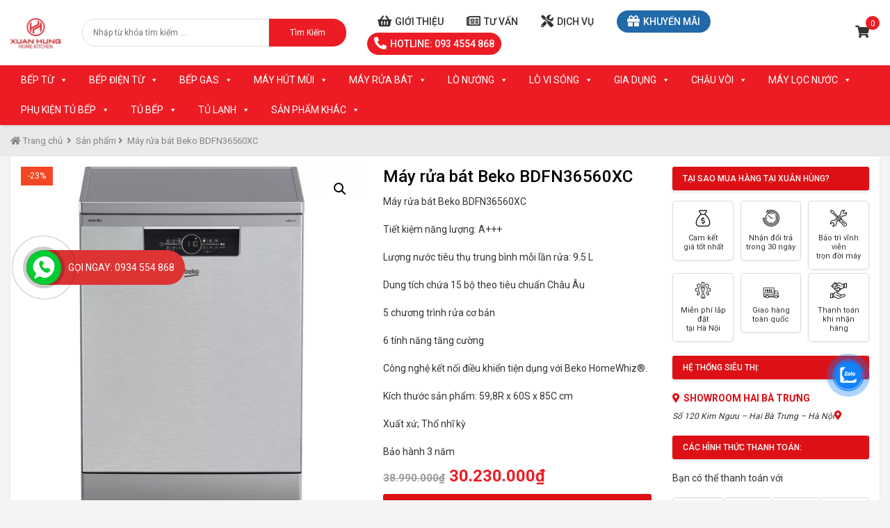

--- FILE ---
content_type: text/html; charset=UTF-8
request_url: https://bepxuanhung.com.vn/product-tag/may-rua-bat-beko-bdfn36560xc/
body_size: 30806
content:
<!doctype html>
<html lang="vi">
<head>
<!-- Google tag (gtag.js) -->
<script async src="https://www.googletagmanager.com/gtag/js?id=UA-160279781-1"></script>
<script>
  window.dataLayer = window.dataLayer || [];
  function gtag(){dataLayer.push(arguments);}
  gtag('js', new Date());

  gtag('config', 'UA-160279781-1');
</script>
<!-- Event snippet for Conversionf conversion page -->
<script>
  gtag('event', 'conversion', {'send_to': 'AW-823967437/hkxQCJPS8KQBEM398ogD'});
</script>
	
	<meta name="google-site-verification" content="drbl4EqCFQMiEoldA2a2VHpSiCVk0Ik5gLG9e3DWW0k" />
    <meta charset="UTF-8" />
    <meta http-equiv="X-UA-Compatible" content="IE=edge">
    <meta name="viewport" content="width=device-width, initial-scale=1">
    <meta name="description" content="Sự lựa trọn tin cậy" />
    <meta name='robots' content='index, follow, max-image-preview:large, max-snippet:-1, max-video-preview:-1' />
	<style>img:is([sizes="auto" i], [sizes^="auto," i]) { contain-intrinsic-size: 3000px 1500px }</style>
	
	<!-- This site is optimized with the Yoast SEO plugin v23.2 - https://yoast.com/wordpress/plugins/seo/ -->
	<title>Máy rửa bát Beko BDFN36560XC - Bếp Xuân Hùng</title>
	<meta name="description" content="Máy rửa bát Beko BDFN36560XC Tiết kiệm năng lượng: A+++ Dung tích chứa: 15 bộ theo tiêu chuẩn Châu Âu Xuất xứ; Thổ nhĩ kỳBảo hành 3 năm" />
	<link rel="canonical" href="https://bepxuanhung.com.vn/may-rua-bat-beko-bdfn36560xc/" />
	<meta property="og:locale" content="vi_VN" />
	<meta property="og:type" content="article" />
	<meta property="og:title" content="Máy rửa bát Beko BDFN36560XC - Bếp Xuân Hùng" />
	<meta property="og:description" content="Máy rửa bát Beko BDFN36560XC Tiết kiệm năng lượng: A+++ Dung tích chứa: 15 bộ theo tiêu chuẩn Châu Âu Xuất xứ; Thổ nhĩ kỳBảo hành 3 năm" />
	<meta property="og:url" content="https://bepxuanhung.com.vn/may-rua-bat-beko-bdfn36560xc/" />
	<meta property="og:site_name" content="Bếp Xuân Hùng" />
	<meta property="article:modified_time" content="2023-12-08T07:57:59+00:00" />
	<meta property="og:image" content="https://bepxuanhung.com.vn/wp-content/uploads/2023/07/MAY-RUA-BAT-BEKO-BDFN36641XA.jpg" />
	<meta property="og:image:width" content="1024" />
	<meta property="og:image:height" content="1024" />
	<meta property="og:image:type" content="image/jpeg" />
	<meta name="twitter:card" content="summary_large_image" />
	<meta name="twitter:label1" content="Ước tính thời gian đọc" />
	<meta name="twitter:data1" content="3 phút" />
	<script type="application/ld+json" class="yoast-schema-graph">{"@context":"https://schema.org","@graph":[{"@type":"WebPage","@id":"https://bepxuanhung.com.vn/may-rua-bat-beko-bdfn36560xc/","url":"https://bepxuanhung.com.vn/may-rua-bat-beko-bdfn36560xc/","name":"Máy rửa bát Beko BDFN36560XC - Bếp Xuân Hùng","isPartOf":{"@id":"https://bepxuanhung.com.vn/#website"},"primaryImageOfPage":{"@id":"https://bepxuanhung.com.vn/may-rua-bat-beko-bdfn36560xc/#primaryimage"},"image":{"@id":"https://bepxuanhung.com.vn/may-rua-bat-beko-bdfn36560xc/#primaryimage"},"thumbnailUrl":"https://bepxuanhung.com.vn/wp-content/uploads/2023/07/MAY-RUA-BAT-BEKO-BDFN36641XA.jpg","datePublished":"2023-07-01T04:17:42+00:00","dateModified":"2023-12-08T07:57:59+00:00","description":"Máy rửa bát Beko BDFN36560XC Tiết kiệm năng lượng: A+++ Dung tích chứa: 15 bộ theo tiêu chuẩn Châu Âu Xuất xứ; Thổ nhĩ kỳBảo hành 3 năm","breadcrumb":{"@id":"https://bepxuanhung.com.vn/may-rua-bat-beko-bdfn36560xc/#breadcrumb"},"inLanguage":"vi","potentialAction":[{"@type":"ReadAction","target":["https://bepxuanhung.com.vn/may-rua-bat-beko-bdfn36560xc/"]}]},{"@type":"ImageObject","inLanguage":"vi","@id":"https://bepxuanhung.com.vn/may-rua-bat-beko-bdfn36560xc/#primaryimage","url":"https://bepxuanhung.com.vn/wp-content/uploads/2023/07/MAY-RUA-BAT-BEKO-BDFN36641XA.jpg","contentUrl":"https://bepxuanhung.com.vn/wp-content/uploads/2023/07/MAY-RUA-BAT-BEKO-BDFN36641XA.jpg","width":1024,"height":1024},{"@type":"BreadcrumbList","@id":"https://bepxuanhung.com.vn/may-rua-bat-beko-bdfn36560xc/#breadcrumb","itemListElement":[{"@type":"ListItem","position":1,"name":"Trang chủ","item":"https://bepxuanhung.com.vn/"},{"@type":"ListItem","position":2,"name":"Sản phẩm","item":"https://bepxuanhung.com.vn/san-pham/"},{"@type":"ListItem","position":3,"name":"Máy rửa bát Beko BDFN36560XC"}]},{"@type":"WebSite","@id":"https://bepxuanhung.com.vn/#website","url":"https://bepxuanhung.com.vn/","name":"Bếp Xuân Hùng","description":"Sự lựa trọn tin cậy","publisher":{"@id":"https://bepxuanhung.com.vn/#organization"},"potentialAction":[{"@type":"SearchAction","target":{"@type":"EntryPoint","urlTemplate":"https://bepxuanhung.com.vn/?s={search_term_string}"},"query-input":"required name=search_term_string"}],"inLanguage":"vi"},{"@type":"Organization","@id":"https://bepxuanhung.com.vn/#organization","name":"Bếp Xuân Hùng","url":"https://bepxuanhung.com.vn/","logo":{"@type":"ImageObject","inLanguage":"vi","@id":"https://bepxuanhung.com.vn/#/schema/logo/image/","url":"https://bepxuanhung.com.vn/wp-content/uploads/2020/01/bxh-logo-e1580444038728.png","contentUrl":"https://bepxuanhung.com.vn/wp-content/uploads/2020/01/bxh-logo-e1580444038728.png","width":150,"height":95,"caption":"Bếp Xuân Hùng"},"image":{"@id":"https://bepxuanhung.com.vn/#/schema/logo/image/"}}]}</script>
	<!-- / Yoast SEO plugin. -->


<link rel='dns-prefetch' href='//fonts.googleapis.com' />
<link rel="alternate" type="application/rss+xml" title="Dòng thông tin Bếp Xuân Hùng &raquo;" href="https://bepxuanhung.com.vn/feed/" />
<link rel="alternate" type="application/rss+xml" title="Bếp Xuân Hùng &raquo; Dòng bình luận" href="https://bepxuanhung.com.vn/comments/feed/" />
<script type="text/javascript">
/* <![CDATA[ */
window._wpemojiSettings = {"baseUrl":"https:\/\/s.w.org\/images\/core\/emoji\/16.0.1\/72x72\/","ext":".png","svgUrl":"https:\/\/s.w.org\/images\/core\/emoji\/16.0.1\/svg\/","svgExt":".svg","source":{"concatemoji":"https:\/\/bepxuanhung.com.vn\/wp-includes\/js\/wp-emoji-release.min.js?ver=6.8.3"}};
/*! This file is auto-generated */
!function(s,n){var o,i,e;function c(e){try{var t={supportTests:e,timestamp:(new Date).valueOf()};sessionStorage.setItem(o,JSON.stringify(t))}catch(e){}}function p(e,t,n){e.clearRect(0,0,e.canvas.width,e.canvas.height),e.fillText(t,0,0);var t=new Uint32Array(e.getImageData(0,0,e.canvas.width,e.canvas.height).data),a=(e.clearRect(0,0,e.canvas.width,e.canvas.height),e.fillText(n,0,0),new Uint32Array(e.getImageData(0,0,e.canvas.width,e.canvas.height).data));return t.every(function(e,t){return e===a[t]})}function u(e,t){e.clearRect(0,0,e.canvas.width,e.canvas.height),e.fillText(t,0,0);for(var n=e.getImageData(16,16,1,1),a=0;a<n.data.length;a++)if(0!==n.data[a])return!1;return!0}function f(e,t,n,a){switch(t){case"flag":return n(e,"\ud83c\udff3\ufe0f\u200d\u26a7\ufe0f","\ud83c\udff3\ufe0f\u200b\u26a7\ufe0f")?!1:!n(e,"\ud83c\udde8\ud83c\uddf6","\ud83c\udde8\u200b\ud83c\uddf6")&&!n(e,"\ud83c\udff4\udb40\udc67\udb40\udc62\udb40\udc65\udb40\udc6e\udb40\udc67\udb40\udc7f","\ud83c\udff4\u200b\udb40\udc67\u200b\udb40\udc62\u200b\udb40\udc65\u200b\udb40\udc6e\u200b\udb40\udc67\u200b\udb40\udc7f");case"emoji":return!a(e,"\ud83e\udedf")}return!1}function g(e,t,n,a){var r="undefined"!=typeof WorkerGlobalScope&&self instanceof WorkerGlobalScope?new OffscreenCanvas(300,150):s.createElement("canvas"),o=r.getContext("2d",{willReadFrequently:!0}),i=(o.textBaseline="top",o.font="600 32px Arial",{});return e.forEach(function(e){i[e]=t(o,e,n,a)}),i}function t(e){var t=s.createElement("script");t.src=e,t.defer=!0,s.head.appendChild(t)}"undefined"!=typeof Promise&&(o="wpEmojiSettingsSupports",i=["flag","emoji"],n.supports={everything:!0,everythingExceptFlag:!0},e=new Promise(function(e){s.addEventListener("DOMContentLoaded",e,{once:!0})}),new Promise(function(t){var n=function(){try{var e=JSON.parse(sessionStorage.getItem(o));if("object"==typeof e&&"number"==typeof e.timestamp&&(new Date).valueOf()<e.timestamp+604800&&"object"==typeof e.supportTests)return e.supportTests}catch(e){}return null}();if(!n){if("undefined"!=typeof Worker&&"undefined"!=typeof OffscreenCanvas&&"undefined"!=typeof URL&&URL.createObjectURL&&"undefined"!=typeof Blob)try{var e="postMessage("+g.toString()+"("+[JSON.stringify(i),f.toString(),p.toString(),u.toString()].join(",")+"));",a=new Blob([e],{type:"text/javascript"}),r=new Worker(URL.createObjectURL(a),{name:"wpTestEmojiSupports"});return void(r.onmessage=function(e){c(n=e.data),r.terminate(),t(n)})}catch(e){}c(n=g(i,f,p,u))}t(n)}).then(function(e){for(var t in e)n.supports[t]=e[t],n.supports.everything=n.supports.everything&&n.supports[t],"flag"!==t&&(n.supports.everythingExceptFlag=n.supports.everythingExceptFlag&&n.supports[t]);n.supports.everythingExceptFlag=n.supports.everythingExceptFlag&&!n.supports.flag,n.DOMReady=!1,n.readyCallback=function(){n.DOMReady=!0}}).then(function(){return e}).then(function(){var e;n.supports.everything||(n.readyCallback(),(e=n.source||{}).concatemoji?t(e.concatemoji):e.wpemoji&&e.twemoji&&(t(e.twemoji),t(e.wpemoji)))}))}((window,document),window._wpemojiSettings);
/* ]]> */
</script>

<style id='wp-emoji-styles-inline-css' type='text/css'>

	img.wp-smiley, img.emoji {
		display: inline !important;
		border: none !important;
		box-shadow: none !important;
		height: 1em !important;
		width: 1em !important;
		margin: 0 0.07em !important;
		vertical-align: -0.1em !important;
		background: none !important;
		padding: 0 !important;
	}
</style>
<link rel='stylesheet' id='wp-block-library-css' href='https://bepxuanhung.com.vn/wp-includes/css/dist/block-library/style.min.css?ver=6.8.3' type='text/css' media='all' />
<style id='classic-theme-styles-inline-css' type='text/css'>
/*! This file is auto-generated */
.wp-block-button__link{color:#fff;background-color:#32373c;border-radius:9999px;box-shadow:none;text-decoration:none;padding:calc(.667em + 2px) calc(1.333em + 2px);font-size:1.125em}.wp-block-file__button{background:#32373c;color:#fff;text-decoration:none}
</style>
<style id='global-styles-inline-css' type='text/css'>
:root{--wp--preset--aspect-ratio--square: 1;--wp--preset--aspect-ratio--4-3: 4/3;--wp--preset--aspect-ratio--3-4: 3/4;--wp--preset--aspect-ratio--3-2: 3/2;--wp--preset--aspect-ratio--2-3: 2/3;--wp--preset--aspect-ratio--16-9: 16/9;--wp--preset--aspect-ratio--9-16: 9/16;--wp--preset--color--black: #000000;--wp--preset--color--cyan-bluish-gray: #abb8c3;--wp--preset--color--white: #ffffff;--wp--preset--color--pale-pink: #f78da7;--wp--preset--color--vivid-red: #cf2e2e;--wp--preset--color--luminous-vivid-orange: #ff6900;--wp--preset--color--luminous-vivid-amber: #fcb900;--wp--preset--color--light-green-cyan: #7bdcb5;--wp--preset--color--vivid-green-cyan: #00d084;--wp--preset--color--pale-cyan-blue: #8ed1fc;--wp--preset--color--vivid-cyan-blue: #0693e3;--wp--preset--color--vivid-purple: #9b51e0;--wp--preset--gradient--vivid-cyan-blue-to-vivid-purple: linear-gradient(135deg,rgba(6,147,227,1) 0%,rgb(155,81,224) 100%);--wp--preset--gradient--light-green-cyan-to-vivid-green-cyan: linear-gradient(135deg,rgb(122,220,180) 0%,rgb(0,208,130) 100%);--wp--preset--gradient--luminous-vivid-amber-to-luminous-vivid-orange: linear-gradient(135deg,rgba(252,185,0,1) 0%,rgba(255,105,0,1) 100%);--wp--preset--gradient--luminous-vivid-orange-to-vivid-red: linear-gradient(135deg,rgba(255,105,0,1) 0%,rgb(207,46,46) 100%);--wp--preset--gradient--very-light-gray-to-cyan-bluish-gray: linear-gradient(135deg,rgb(238,238,238) 0%,rgb(169,184,195) 100%);--wp--preset--gradient--cool-to-warm-spectrum: linear-gradient(135deg,rgb(74,234,220) 0%,rgb(151,120,209) 20%,rgb(207,42,186) 40%,rgb(238,44,130) 60%,rgb(251,105,98) 80%,rgb(254,248,76) 100%);--wp--preset--gradient--blush-light-purple: linear-gradient(135deg,rgb(255,206,236) 0%,rgb(152,150,240) 100%);--wp--preset--gradient--blush-bordeaux: linear-gradient(135deg,rgb(254,205,165) 0%,rgb(254,45,45) 50%,rgb(107,0,62) 100%);--wp--preset--gradient--luminous-dusk: linear-gradient(135deg,rgb(255,203,112) 0%,rgb(199,81,192) 50%,rgb(65,88,208) 100%);--wp--preset--gradient--pale-ocean: linear-gradient(135deg,rgb(255,245,203) 0%,rgb(182,227,212) 50%,rgb(51,167,181) 100%);--wp--preset--gradient--electric-grass: linear-gradient(135deg,rgb(202,248,128) 0%,rgb(113,206,126) 100%);--wp--preset--gradient--midnight: linear-gradient(135deg,rgb(2,3,129) 0%,rgb(40,116,252) 100%);--wp--preset--font-size--small: 13px;--wp--preset--font-size--medium: 20px;--wp--preset--font-size--large: 36px;--wp--preset--font-size--x-large: 42px;--wp--preset--font-family--inter: "Inter", sans-serif;--wp--preset--font-family--cardo: Cardo;--wp--preset--spacing--20: 0.44rem;--wp--preset--spacing--30: 0.67rem;--wp--preset--spacing--40: 1rem;--wp--preset--spacing--50: 1.5rem;--wp--preset--spacing--60: 2.25rem;--wp--preset--spacing--70: 3.38rem;--wp--preset--spacing--80: 5.06rem;--wp--preset--shadow--natural: 6px 6px 9px rgba(0, 0, 0, 0.2);--wp--preset--shadow--deep: 12px 12px 50px rgba(0, 0, 0, 0.4);--wp--preset--shadow--sharp: 6px 6px 0px rgba(0, 0, 0, 0.2);--wp--preset--shadow--outlined: 6px 6px 0px -3px rgba(255, 255, 255, 1), 6px 6px rgba(0, 0, 0, 1);--wp--preset--shadow--crisp: 6px 6px 0px rgba(0, 0, 0, 1);}:where(.is-layout-flex){gap: 0.5em;}:where(.is-layout-grid){gap: 0.5em;}body .is-layout-flex{display: flex;}.is-layout-flex{flex-wrap: wrap;align-items: center;}.is-layout-flex > :is(*, div){margin: 0;}body .is-layout-grid{display: grid;}.is-layout-grid > :is(*, div){margin: 0;}:where(.wp-block-columns.is-layout-flex){gap: 2em;}:where(.wp-block-columns.is-layout-grid){gap: 2em;}:where(.wp-block-post-template.is-layout-flex){gap: 1.25em;}:where(.wp-block-post-template.is-layout-grid){gap: 1.25em;}.has-black-color{color: var(--wp--preset--color--black) !important;}.has-cyan-bluish-gray-color{color: var(--wp--preset--color--cyan-bluish-gray) !important;}.has-white-color{color: var(--wp--preset--color--white) !important;}.has-pale-pink-color{color: var(--wp--preset--color--pale-pink) !important;}.has-vivid-red-color{color: var(--wp--preset--color--vivid-red) !important;}.has-luminous-vivid-orange-color{color: var(--wp--preset--color--luminous-vivid-orange) !important;}.has-luminous-vivid-amber-color{color: var(--wp--preset--color--luminous-vivid-amber) !important;}.has-light-green-cyan-color{color: var(--wp--preset--color--light-green-cyan) !important;}.has-vivid-green-cyan-color{color: var(--wp--preset--color--vivid-green-cyan) !important;}.has-pale-cyan-blue-color{color: var(--wp--preset--color--pale-cyan-blue) !important;}.has-vivid-cyan-blue-color{color: var(--wp--preset--color--vivid-cyan-blue) !important;}.has-vivid-purple-color{color: var(--wp--preset--color--vivid-purple) !important;}.has-black-background-color{background-color: var(--wp--preset--color--black) !important;}.has-cyan-bluish-gray-background-color{background-color: var(--wp--preset--color--cyan-bluish-gray) !important;}.has-white-background-color{background-color: var(--wp--preset--color--white) !important;}.has-pale-pink-background-color{background-color: var(--wp--preset--color--pale-pink) !important;}.has-vivid-red-background-color{background-color: var(--wp--preset--color--vivid-red) !important;}.has-luminous-vivid-orange-background-color{background-color: var(--wp--preset--color--luminous-vivid-orange) !important;}.has-luminous-vivid-amber-background-color{background-color: var(--wp--preset--color--luminous-vivid-amber) !important;}.has-light-green-cyan-background-color{background-color: var(--wp--preset--color--light-green-cyan) !important;}.has-vivid-green-cyan-background-color{background-color: var(--wp--preset--color--vivid-green-cyan) !important;}.has-pale-cyan-blue-background-color{background-color: var(--wp--preset--color--pale-cyan-blue) !important;}.has-vivid-cyan-blue-background-color{background-color: var(--wp--preset--color--vivid-cyan-blue) !important;}.has-vivid-purple-background-color{background-color: var(--wp--preset--color--vivid-purple) !important;}.has-black-border-color{border-color: var(--wp--preset--color--black) !important;}.has-cyan-bluish-gray-border-color{border-color: var(--wp--preset--color--cyan-bluish-gray) !important;}.has-white-border-color{border-color: var(--wp--preset--color--white) !important;}.has-pale-pink-border-color{border-color: var(--wp--preset--color--pale-pink) !important;}.has-vivid-red-border-color{border-color: var(--wp--preset--color--vivid-red) !important;}.has-luminous-vivid-orange-border-color{border-color: var(--wp--preset--color--luminous-vivid-orange) !important;}.has-luminous-vivid-amber-border-color{border-color: var(--wp--preset--color--luminous-vivid-amber) !important;}.has-light-green-cyan-border-color{border-color: var(--wp--preset--color--light-green-cyan) !important;}.has-vivid-green-cyan-border-color{border-color: var(--wp--preset--color--vivid-green-cyan) !important;}.has-pale-cyan-blue-border-color{border-color: var(--wp--preset--color--pale-cyan-blue) !important;}.has-vivid-cyan-blue-border-color{border-color: var(--wp--preset--color--vivid-cyan-blue) !important;}.has-vivid-purple-border-color{border-color: var(--wp--preset--color--vivid-purple) !important;}.has-vivid-cyan-blue-to-vivid-purple-gradient-background{background: var(--wp--preset--gradient--vivid-cyan-blue-to-vivid-purple) !important;}.has-light-green-cyan-to-vivid-green-cyan-gradient-background{background: var(--wp--preset--gradient--light-green-cyan-to-vivid-green-cyan) !important;}.has-luminous-vivid-amber-to-luminous-vivid-orange-gradient-background{background: var(--wp--preset--gradient--luminous-vivid-amber-to-luminous-vivid-orange) !important;}.has-luminous-vivid-orange-to-vivid-red-gradient-background{background: var(--wp--preset--gradient--luminous-vivid-orange-to-vivid-red) !important;}.has-very-light-gray-to-cyan-bluish-gray-gradient-background{background: var(--wp--preset--gradient--very-light-gray-to-cyan-bluish-gray) !important;}.has-cool-to-warm-spectrum-gradient-background{background: var(--wp--preset--gradient--cool-to-warm-spectrum) !important;}.has-blush-light-purple-gradient-background{background: var(--wp--preset--gradient--blush-light-purple) !important;}.has-blush-bordeaux-gradient-background{background: var(--wp--preset--gradient--blush-bordeaux) !important;}.has-luminous-dusk-gradient-background{background: var(--wp--preset--gradient--luminous-dusk) !important;}.has-pale-ocean-gradient-background{background: var(--wp--preset--gradient--pale-ocean) !important;}.has-electric-grass-gradient-background{background: var(--wp--preset--gradient--electric-grass) !important;}.has-midnight-gradient-background{background: var(--wp--preset--gradient--midnight) !important;}.has-small-font-size{font-size: var(--wp--preset--font-size--small) !important;}.has-medium-font-size{font-size: var(--wp--preset--font-size--medium) !important;}.has-large-font-size{font-size: var(--wp--preset--font-size--large) !important;}.has-x-large-font-size{font-size: var(--wp--preset--font-size--x-large) !important;}
:where(.wp-block-post-template.is-layout-flex){gap: 1.25em;}:where(.wp-block-post-template.is-layout-grid){gap: 1.25em;}
:where(.wp-block-columns.is-layout-flex){gap: 2em;}:where(.wp-block-columns.is-layout-grid){gap: 2em;}
:root :where(.wp-block-pullquote){font-size: 1.5em;line-height: 1.6;}
</style>
<link rel='stylesheet' id='redux-extendify-styles-css' href='https://bepxuanhung.com.vn/wp-content/plugins/redux-framework/redux-core/assets/css/extendify-utilities.css?ver=4.4.15' type='text/css' media='all' />
<link rel='stylesheet' id='contact-form-7-css' href='https://bepxuanhung.com.vn/wp-content/plugins/contact-form-7/includes/css/styles.css?ver=5.9.8' type='text/css' media='all' />
<link rel='stylesheet' id='photoswipe-css' href='https://bepxuanhung.com.vn/wp-content/plugins/woocommerce/assets/css/photoswipe/photoswipe.min.css?ver=9.1.4' type='text/css' media='all' />
<link rel='stylesheet' id='photoswipe-default-skin-css' href='https://bepxuanhung.com.vn/wp-content/plugins/woocommerce/assets/css/photoswipe/default-skin/default-skin.min.css?ver=9.1.4' type='text/css' media='all' />
<link rel='stylesheet' id='woocommerce-layout-css' href='https://bepxuanhung.com.vn/wp-content/plugins/woocommerce/assets/css/woocommerce-layout.css?ver=9.1.4' type='text/css' media='all' />
<link rel='stylesheet' id='woocommerce-smallscreen-css' href='https://bepxuanhung.com.vn/wp-content/plugins/woocommerce/assets/css/woocommerce-smallscreen.css?ver=9.1.4' type='text/css' media='only screen and (max-width: 768px)' />
<link rel='stylesheet' id='woocommerce-general-css' href='https://bepxuanhung.com.vn/wp-content/plugins/woocommerce/assets/css/woocommerce.css?ver=9.1.4' type='text/css' media='all' />
<style id='woocommerce-inline-inline-css' type='text/css'>
.woocommerce form .form-row .required { visibility: visible; }
</style>
<link rel='stylesheet' id='cmoz-style-css' href='https://bepxuanhung.com.vn/wp-content/plugins/contact-me-on-zalo/assets/css/style-2.css?ver=1.0.4' type='text/css' media='all' />
<link rel='stylesheet' id='megamenu-css' href='https://bepxuanhung.com.vn/wp-content/uploads/maxmegamenu/style.css?ver=d9ca7c' type='text/css' media='all' />
<link rel='stylesheet' id='dashicons-css' href='https://bepxuanhung.com.vn/wp-includes/css/dashicons.min.css?ver=6.8.3' type='text/css' media='all' />
<style id='dashicons-inline-css' type='text/css'>
[data-font="Dashicons"]:before {font-family: 'Dashicons' !important;content: attr(data-icon) !important;speak: none !important;font-weight: normal !important;font-variant: normal !important;text-transform: none !important;line-height: 1 !important;font-style: normal !important;-webkit-font-smoothing: antialiased !important;-moz-osx-font-smoothing: grayscale !important;}
</style>
<link rel='stylesheet' id='basictheme-fonts-css' href='https://fonts.googleapis.com/css?family=Roboto%3A300%2C400%2C500%2C600%2C700&#038;subset=latin%2Cvietnamese' type='text/css' media='all' />
<link rel='stylesheet' id='lity-css' href='https://bepxuanhung.com.vn/wp-content/themes/bepxuanhung-lahavietnam/css/lity.min.css?ver=2.4.0' type='text/css' media='all' />
<link rel='stylesheet' id='basictheme-library-css' href='https://bepxuanhung.com.vn/wp-content/themes/bepxuanhung-lahavietnam/css/library.min.css?ver=6.8.3' type='text/css' media='all' />
<link rel='stylesheet' id='awesome-css' href='https://bepxuanhung.com.vn/wp-content/themes/bepxuanhung-lahavietnam/fonts/awesome/css/all.min.css?ver=5.12.0' type='text/css' media='all' />
<link rel='stylesheet' id='scrollbar-css' href='https://bepxuanhung.com.vn/wp-content/themes/bepxuanhung-lahavietnam/css/jquery.scrollbar.css?ver=6.8.3' type='text/css' media='all' />
<link rel='stylesheet' id='dieplk-theme-style-css' href='https://bepxuanhung.com.vn/wp-content/themes/bepxuanhung-lahavietnam/css/dieplk.css?ver=6.8.3' type='text/css' media='all' />
<link rel='stylesheet' id='basictheme-style-css' href='https://bepxuanhung.com.vn/wp-content/themes/bepxuanhung-lahavietnam/style.css?ver=6.8.3' type='text/css' media='all' />
<link rel='stylesheet' id='select2-css' href='https://bepxuanhung.com.vn/wp-content/plugins/woocommerce/assets/css/select2.css?ver=9.1.4' type='text/css' media='all' />
<link rel='stylesheet' id='jquery-fixedheadertable-style-css' href='https://bepxuanhung.com.vn/wp-content/plugins/yith-woocommerce-compare/assets/css/jquery.dataTables.css?ver=1.10.18' type='text/css' media='all' />
<link rel='stylesheet' id='yith_woocompare_page-css' href='https://bepxuanhung.com.vn/wp-content/plugins/yith-woocommerce-compare/assets/css/compare.css?ver=3.4.0' type='text/css' media='all' />
<link rel='stylesheet' id='yith-woocompare-widget-css' href='https://bepxuanhung.com.vn/wp-content/plugins/yith-woocommerce-compare/assets/css/widget.css?ver=3.4.0' type='text/css' media='all' />
<script type="text/javascript" src="https://bepxuanhung.com.vn/wp-includes/js/jquery/jquery.min.js?ver=3.7.1" id="jquery-core-js"></script>
<script type="text/javascript" src="https://bepxuanhung.com.vn/wp-content/plugins/woocommerce/assets/js/zoom/jquery.zoom.min.js?ver=1.7.21-wc.9.1.4" id="zoom-js" defer="defer" data-wp-strategy="defer"></script>
<script type="text/javascript" src="https://bepxuanhung.com.vn/wp-content/plugins/woocommerce/assets/js/flexslider/jquery.flexslider.min.js?ver=2.7.2-wc.9.1.4" id="flexslider-js" defer="defer" data-wp-strategy="defer"></script>
<script type="text/javascript" src="https://bepxuanhung.com.vn/wp-content/plugins/woocommerce/assets/js/photoswipe/photoswipe.min.js?ver=4.1.1-wc.9.1.4" id="photoswipe-js" defer="defer" data-wp-strategy="defer"></script>
<script type="text/javascript" src="https://bepxuanhung.com.vn/wp-content/plugins/woocommerce/assets/js/photoswipe/photoswipe-ui-default.min.js?ver=4.1.1-wc.9.1.4" id="photoswipe-ui-default-js" defer="defer" data-wp-strategy="defer"></script>
<script type="text/javascript" id="wc-single-product-js-extra">
/* <![CDATA[ */
var wc_single_product_params = {"i18n_required_rating_text":"Please select a rating","review_rating_required":"yes","flexslider":{"rtl":false,"animation":"slide","smoothHeight":true,"directionNav":false,"controlNav":"thumbnails","slideshow":false,"animationSpeed":500,"animationLoop":false,"allowOneSlide":false},"zoom_enabled":"1","zoom_options":[],"photoswipe_enabled":"1","photoswipe_options":{"shareEl":false,"closeOnScroll":false,"history":false,"hideAnimationDuration":0,"showAnimationDuration":0},"flexslider_enabled":"1"};
/* ]]> */
</script>
<script type="text/javascript" src="https://bepxuanhung.com.vn/wp-content/plugins/woocommerce/assets/js/frontend/single-product.min.js?ver=9.1.4" id="wc-single-product-js" defer="defer" data-wp-strategy="defer"></script>
<script type="text/javascript" src="https://bepxuanhung.com.vn/wp-content/plugins/woocommerce/assets/js/jquery-blockui/jquery.blockUI.min.js?ver=2.7.0-wc.9.1.4" id="jquery-blockui-js" defer="defer" data-wp-strategy="defer"></script>
<script type="text/javascript" src="https://bepxuanhung.com.vn/wp-content/plugins/woocommerce/assets/js/js-cookie/js.cookie.min.js?ver=2.1.4-wc.9.1.4" id="js-cookie-js" defer="defer" data-wp-strategy="defer"></script>
<script type="text/javascript" id="woocommerce-js-extra">
/* <![CDATA[ */
var woocommerce_params = {"ajax_url":"\/wp-admin\/admin-ajax.php","wc_ajax_url":"\/?wc-ajax=%%endpoint%%"};
/* ]]> */
</script>
<script type="text/javascript" src="https://bepxuanhung.com.vn/wp-content/plugins/woocommerce/assets/js/frontend/woocommerce.min.js?ver=9.1.4" id="woocommerce-js" defer="defer" data-wp-strategy="defer"></script>
<!--[if lt IE 9]>
<script type="text/javascript" src="https://bepxuanhung.com.vn/wp-content/themes/bepxuanhung-lahavietnam/js/html5.js?ver=3.7.3" id="html5-js"></script>
<![endif]-->
<link rel="https://api.w.org/" href="https://bepxuanhung.com.vn/wp-json/" /><link rel="alternate" title="JSON" type="application/json" href="https://bepxuanhung.com.vn/wp-json/wp/v2/product/17377" /><link rel="EditURI" type="application/rsd+xml" title="RSD" href="https://bepxuanhung.com.vn/xmlrpc.php?rsd" />
<meta name="generator" content="WordPress 6.8.3" />
<meta name="generator" content="WooCommerce 9.1.4" />
<link rel='shortlink' href='https://bepxuanhung.com.vn/?p=17377' />
<link rel="alternate" title="oNhúng (JSON)" type="application/json+oembed" href="https://bepxuanhung.com.vn/wp-json/oembed/1.0/embed?url=https%3A%2F%2Fbepxuanhung.com.vn%2Fmay-rua-bat-beko-bdfn36560xc%2F" />
<link rel="alternate" title="oNhúng (XML)" type="text/xml+oembed" href="https://bepxuanhung.com.vn/wp-json/oembed/1.0/embed?url=https%3A%2F%2Fbepxuanhung.com.vn%2Fmay-rua-bat-beko-bdfn36560xc%2F&#038;format=xml" />
<meta name="generator" content="Redux 4.4.15" /><link rel="shortcut icon" href="https://bepxuanhung.com.vn/wp-content/uploads/2022/01/a.jpg" type="image/x-icon" />	<noscript><style>.woocommerce-product-gallery{ opacity: 1 !important; }</style></noscript>
	<style class='wp-fonts-local' type='text/css'>
@font-face{font-family:Inter;font-style:normal;font-weight:300 900;font-display:fallback;src:url('https://bepxuanhung.com.vn/wp-content/plugins/woocommerce/assets/fonts/Inter-VariableFont_slnt,wght.woff2') format('woff2');font-stretch:normal;}
@font-face{font-family:Cardo;font-style:normal;font-weight:400;font-display:fallback;src:url('https://bepxuanhung.com.vn/wp-content/plugins/woocommerce/assets/fonts/cardo_normal_400.woff2') format('woff2');}
</style>
<style id="basictheme_options-dynamic-css" title="dynamic-css" class="redux-options-output">.site-logo img{width:100px;}</style><style type="text/css">/** Mega Menu CSS: fs **/</style>
    <!-- Global site tag (gtag.js) - Google Analytics -->
    <script async src="https://www.googletagmanager.com/gtag/js?id=UA-86450192-13"></script>
    <script>
      window.dataLayer = window.dataLayer || [];
      function gtag(){dataLayer.push(arguments);}
      gtag('js', new Date());

      gtag('config', 'UA-86450192-13');
    </script>

    <script async src="https://www.googletagmanager.com/gtag/js?id=UA-161720055-1"></script>
    <script>
        window.dataLayer = window.dataLayer || [];
        function gtag(){dataLayer.push(arguments);}
        gtag('js', new Date());

        gtag('config', 'UA-161720055-1');
    </script>
	
	<!-- Google Tag Manager -->
<script>(function(w,d,s,l,i){w[l]=w[l]||[];w[l].push({'gtm.start':
new Date().getTime(),event:'gtm.js'});var f=d.getElementsByTagName(s)[0],
j=d.createElement(s),dl=l!='dataLayer'?'&l='+l:'';j.async=true;j.src=
'https://www.googletagmanager.com/gtm.js?id='+i+dl;f.parentNode.insertBefore(j,f);
})(window,document,'script','dataLayer','GTM-WRXNS8DX');</script>
<!-- End Google Tag Manager -->
	
	<script>!function(s,u,b,i,z){var o,t,r,y;s[i]||(s._sbzaccid=z,s[i]=function(){s[i].q.push(arguments)},s[i].q=[],s[i]("setAccount",z),r=["widget.subiz.net","storage.googleapis"+(t=".com"),"app.sbz.workers.dev",i+"a"+(o=function(k,t){var n=t<=6?5:o(k,t-1)+o(k,t-3);return k!==t?n:n.toString(32)})(20,20)+t,i+"b"+o(30,30)+t,i+"c"+o(40,40)+t],(y=function(k){var t,n;s._subiz_init_2094850928430||r[k]&&(t=u.createElement(b),n=u.getElementsByTagName(b)[0],t.async=1,t.src="https://"+r[k]+"/sbz/app.js?accid="+z,n.parentNode.insertBefore(t,n),setTimeout(y,2e3,k+1))})(0))}(window,document,"script","subiz", "acrsanzoyouyeaqagcgr")</script>
<!-- Google tag (gtag.js) -->
<script async src="https://www.googletagmanager.com/gtag/js?id=G-CPPY4TTKXH"></script>
<script>
  window.dataLayer = window.dataLayer || [];
  function gtag(){dataLayer.push(arguments);}
  gtag('js', new Date());

  gtag('config', 'G-CPPY4TTKXH');
</script>
    <meta property="fb:app_id" content="442945379996899" />
    <meta property="fb:admins" content="2822731634501086">
	
	
	<!-- Event snippet for mua hàng conversion page -->
<script>
  gtag('event', 'conversion', {
      'send_to': 'AW-823967437/kY0WCLqDn5UBEM398ogD',
      'value': 10.0,
      'currency': 'VND',
      'transaction_id': ''
  });
</script>
<meta name="facebook-domain-verification" content="atpam20w2g4yg0mo90h1ookjp2069r" />
</head>
<body data-rsssl=1 class="wp-singular product-template-default single single-product postid-17377 wp-theme-bepxuanhung-lahavietnam theme-bepxuanhung-lahavietnam woocommerce woocommerce-page woocommerce-no-js mega-menu-primary elementor-default">
<header id="home" class="site-header">

    
<div class="lh-main-header lh-flex-center">
    <div class="container">
        <div class="lh-flex-center">
            <div class="left-main">
                <div class="row align-items-md-center">
                    <div class="col-12 col-md-12 col-lg-1">
                        <div class="site-logo d-flex align-items-center">
                            <a href="https://bepxuanhung.com.vn" title="Bếp Xuân Hùng">
                                <img width="150" height="95" src="https://bepxuanhung.com.vn/wp-content/uploads/2020/01/bxh-logo-e1580444038728.png" class="attachment-full size-full" alt="" decoding="async" />                            </a>

                            
                                <div class="d-lg-none">
                                    <div class="shop-cart-view d-flex align-items-center">
                                        
        <div class="cart-box d-flex align-items-center">
            <div class="cart-customlocation">
                <i class="fas fa-shopping-cart"></i>

                <span class="number-cart-product">
                     0                </span>
            </div>
        </div>

        <div class="widget woocommerce widget_shopping_cart"><h2 class="widgettitle">Cart</h2><div class="widget_shopping_cart_content"></div></div>                                    </div>
                                </div>

                                                    </div>
                    </div>

                    <div class="col-12 col-md-12 col-lg-4 d-lg-block">
                        <div class="lh-form-search">
                            
                            <form role="search" method="get" class="search-form" action="https://bepxuanhung.com.vn/">
                                <input type="search" id="search-form-696f35d1ae5ae" class="search-field" placeholder="Nhập từ khóa tìm kiếm &hellip;" value="" name="s" />
                                <button type="submit" class="search-submit">
                                    Tìm Kiếm                                </button>
                            </form>
                        </div>
                    </div>

                    <div class="col-12 col-md-12 col-lg-7 d-none d-lg-block">
                        <div class="header-info-top"><a href="https://bepxuanhung.com.vn/gioi-thieu"><i class="fas fa-shopping-basket"></i>Giới thiệu</a> <a href="https://bepxuanhung.com.vn/category/tin-tuc/"><i class="far fa-newspaper"></i>Tư vấn</a> <a href="https://bepxuanhung.com.vn/category/dich-vu/"><i class="fas fa-tools"></i>Dịch vụ</a> <a class="km" href="https://bepxuanhung.com.vn/category/khuyen-mai/" target="_blank" rel="noopener"><i class="fas fa-gift"></i>Khuyến mãi</a> <a class="hotline" href="tel:0934554868" target="_blank" rel="noopener"><i class="fas fa-phone-alt"></i>Hotline: 093 4554 868</a></div>                    </div>
                </div>
            </div>
            
                <div class="d-none d-lg-block">
                    <div class="shop-cart-view d-flex align-items-center">
                        
        <div class="cart-box d-flex align-items-center">
            <div class="cart-customlocation">
                <i class="fas fa-shopping-cart"></i>

                <span class="number-cart-product">
                     0                </span>
            </div>
        </div>

        <div class="widget woocommerce widget_shopping_cart"><h2 class="widgettitle">Cart</h2><div class="widget_shopping_cart_content"></div></div>                    </div>
                </div>

                    </div>
    </div>
</div>
</header>
<nav id="site-navigation" class="main-navigation active-sticky-nav">
    <div class="site-navbar navbar-expand-lg">
        <div class="container">
            <div class="site-navigation_warp">

                <div class="site-menu">

                    <div id="mega-menu-wrap-primary" class="mega-menu-wrap"><div class="mega-menu-toggle"><div class="mega-toggle-blocks-left"></div><div class="mega-toggle-blocks-center"></div><div class="mega-toggle-blocks-right"><div class='mega-toggle-block mega-menu-toggle-block mega-toggle-block-1' id='mega-toggle-block-1' tabindex='0'><span class='mega-toggle-label' role='button' aria-expanded='false'><span class='mega-toggle-label-closed'></span><span class='mega-toggle-label-open'></span></span></div></div></div><ul id="mega-menu-primary" class="mega-menu max-mega-menu mega-menu-horizontal mega-no-js" data-event="hover_intent" data-effect="fade_up" data-effect-speed="200" data-effect-mobile="disabled" data-effect-speed-mobile="0" data-mobile-force-width="false" data-second-click="go" data-document-click="collapse" data-vertical-behaviour="standard" data-breakpoint="991" data-unbind="true" data-mobile-state="collapse_all" data-hover-intent-timeout="300" data-hover-intent-interval="100"><li class='mega-menu-item mega-menu-item-type-custom mega-menu-item-object-custom mega-menu-item-has-children mega-menu-megamenu mega-align-bottom-left mega-menu-grid mega-menu-item-19' id='mega-menu-item-19'><a class="mega-menu-link" href="https://bepxuanhung.com.vn/bep-tu/" aria-haspopup="true" aria-expanded="false" tabindex="0">Bếp Từ<span class="mega-indicator"></span></a>
<ul class="mega-sub-menu">
<li class='mega-menu-row' id='mega-menu-19-0'>
	<ul class="mega-sub-menu">
<li class='mega-menu-column mega-menu-columns-3-of-12' id='mega-menu-19-0-0'>
		<ul class="mega-sub-menu">
<li class='mega-menu-item mega-menu-item-type-widget widget_custom_html mega-menu-item-custom_html-63' id='mega-menu-item-custom_html-63'><h4 class="mega-block-title">Mức giá</h4><div class="textwidget custom-html-widget"><div class="menu-muc-gia-container"><ul class="menu"><li class="menu-item menu-item-type-custom menu-item-object-custom"><a href="https://bepxuanhung.com.vn/bep-tu?filter_muc-gia=5-trieu-10-trieu">5 đến 10 triệu</a></li>
<li class="menu-item menu-item-type-custom menu-item-object-custom"><a href="https://bepxuanhung.com.vn/bep-tu?filter_muc-gia=10-trieu-15-trieu">10 đến 15 triệu</a></li>
<li class="menu-item menu-item-type-custom menu-item-object-custom"><a href="https://bepxuanhung.com.vn/bep-tu?filter_muc-gia=15-trieu-20-trieu">15 triệu – 20 triệu</a></li>
<li class="menu-item menu-item-type-custom menu-item-object-custom"><a href="https://bepxuanhung.com.vn/bep-tu?filter_muc-gia=20-trieu-25-trieu">20 triệu – 25 triệu</a></li>
<li class="menu-item menu-item-type-custom menu-item-object-custom "><a href="https://bepxuanhung.com.vn/bep-tu?filter_muc-gia=tren-25-trieu">Trên 25 triệu</a></li>
</ul></div></div></li>		</ul>
</li><li class='mega-menu-column mega-menu-columns-3-of-12' id='mega-menu-19-0-1'>
		<ul class="mega-sub-menu">
<li class='mega-menu-item mega-menu-item-type-widget widget_custom_html mega-menu-item-custom_html-7' id='mega-menu-item-custom_html-7'><h4 class="mega-block-title">Hãng Sản Xuất</h4><div class="textwidget custom-html-widget"><div class="lh-firms">
    <div class="item">
        <div class="content">
            <a href="https://bepxuanhung.com.vn/bep-tu/?filter_hang-san-xuat=bosch">
                <img src="https://bepxuanhung.com.vn/wp-content/uploads/2020/01/logo_bosch.jpg" alt="">
            </a>
        </div>
    </div>
    <div class="item">
        <div class="content">
            <a href="https://bepxuanhung.com.vn/bep-tu/?filter_hang-san-xuat=cata">
                <img src="https://bepxuanhung.com.vn/wp-content/uploads/2020/01/logo_cata.png" alt="">
            </a>
        </div>
    </div>
    <div class="item">
        <div class="content">
            <a href="https://bepxuanhung.com.vn/bep-tu/?filter_hang-san-xuat=chefs">
                <img src="https://bepxuanhung.com.vn/wp-content/uploads/2020/02/chefs-1.jpg" alt="">
            </a>
        </div>
    </div>
    <div class="item">
        <div class="content">
            <a href="https://bepxuanhung.com.vn/bep-tu/?filter_hang-san-xuat=dmestik">
                <img src="https://bepxuanhung.com.vn/wp-content/uploads/2020/02/Dmestik.png" alt="">
            </a>
        </div>
    </div>
    <div class="item">
        <div class="content">
            <a href="https://bepxuanhung.com.vn/bep-tu/?filter_hang-san-xuat=spelier">
                <img src="https://bepxuanhung.com.vn/wp-content/uploads/2020/02/speller.png" alt="">
            </a>
        </div>
    </div>
    <div class="item">
        <div class="content">
            <a href="https://bepxuanhung.com.vn/bep-tu/?filter_hang-san-xuat=napoliz">
                <img src="https://bepxuanhung.com.vn/wp-content/uploads/2020/02/napoliz.jpg" alt="">
            </a>
        </div>
    </div>
    <div class="item">
        <div class="content">
            <a href="https://bepxuanhung.com.vn/bep-tu/?filter_hang-san-xuat=malloca">
                <img src="https://bepxuanhung.com.vn/wp-content/uploads/2020/02/malloca.jpg" alt="">
            </a>
        </div>
    </div>
    <div class="item">
        <div class="content">
            <a href="https://bepxuanhung.com.vn/bep-tu/?filter_hang-san-xuat=feuer">
                <img src="https://bepxuanhung.com.vn/wp-content/uploads/2020/02/logo-feuer-1-e1582812559694.jpg" alt="">
            </a>
        </div>
    </div>
    <div class="item">
        <div class="content">
            <a href="https://bepxuanhung.com.vn/bep-tu/?filter_hang-san-xuat=batani">
                <img src="https://bepxuanhung.com.vn/wp-content/uploads/2020/02/batani.jpg" alt="">
            </a>
        </div>
    </div>
    <div class="item">
        <div class="content">
            <a href="https://bepxuanhung.com.vn/bep-tu/?filter_hang-san-xuat=fan-di">
                <img src="https://bepxuanhung.com.vn/wp-content/uploads/2020/02/fandi.jpg" alt="">
            </a>
        </div>
    </div>
    <div class="item">
        <div class="content">
            <a href="https://bepxuanhung.com.vn/bep-tu/?filter_hang-san-xuat=ggm">
                <img src="https://bepxuanhung.com.vn/wp-content/uploads/2020/02/ggm.png" alt="">
            </a>
        </div>
    </div>
    <div class="item">
        <div class="content">
            <a href="https://bepxuanhung.com.vn/bep-tu/?filter_hang-san-xuat=electrolux">
                <img src="https://bepxuanhung.com.vn/wp-content/uploads/2020/02/electrolux.jpg" alt="">
            </a>
        </div>
    </div>
    <div class="item">
        <div class="content">
            <a href="https://bepxuanhung.com.vn/bep-tu/?filter_hang-san-xuat=hafele">
                <img src="https://bepxuanhung.com.vn/wp-content/uploads/2020/02/Hafele.png" alt="">
            </a>
        </div>
    </div>
    <div class="item">
        <div class="content">
            <a href="https://bepxuanhung.com.vn/bep-tu/?filter_hang-san-xuat=kocher">
                <img src="https://bepxuanhung.com.vn/wp-content/uploads/2020/02/kocher.png" alt="">
            </a>
        </div>
    </div>
    <div class="item">
        <div class="content">
            <a href="https://bepxuanhung.com.vn/bep-tu/?filter_hang-san-xuat=bauer">
                <img src="https://bepxuanhung.com.vn/wp-content/uploads/2020/02/bauer.jpg" alt="">
            </a>
        </div>
    </div>
    <div class="item">
        <div class="content">
            <a href="https://bepxuanhung.com.vn/bep-tu/?filter_hang-san-xuat=rovigo">
                <img src="https://bepxuanhung.com.vn/wp-content/uploads/2020/02/Rovigo.png" alt="">
            </a>
        </div>
    </div>
    <div class="item">
        <div class="content">
            <a href="https://bepxuanhung.com.vn/bep-tu/?filter_hang-san-xuat=faber">
                <img src="https://bepxuanhung.com.vn/wp-content/uploads/2020/02/faber.jpg" alt="">
            </a>
        </div>
    </div>
    <div class="item">
        <div class="content">
            <a href="https://bepxuanhung.com.vn/bep-tu/?filter_hang-san-xuat=faro">
                <img src="https://bepxuanhung.com.vn/wp-content/uploads/2020/02/vinafaro.png" alt="">
            </a>
        </div>
    </div>
</div></div></li>		</ul>
</li><li class='mega-menu-column mega-menu-columns-3-of-12' id='mega-menu-19-0-2'>
		<ul class="mega-sub-menu">
<li class='mega-menu-item mega-menu-item-type-widget widget_nav_menu mega-menu-item-nav_menu-4' id='mega-menu-item-nav_menu-4'><h4 class="mega-block-title">Xuất Xứ</h4><div class="menu-xuat-xu-container"><ul id="menu-xuat-xu" class="menu"><li id="menu-item-126" class="menu-item menu-item-type-custom menu-item-object-custom menu-item-126"><a href="https://bepxuanhung.com.vn/bep-tu/?filter_xuat-xu=viet-nam">Việt Nam</a></li>
<li id="menu-item-127" class="menu-item menu-item-type-custom menu-item-object-custom menu-item-127"><a href="https://bepxuanhung.com.vn/bep-tu/?filter_xuat-xu=nhat-ban">Nhật Bản</a></li>
<li id="menu-item-1330" class="menu-item menu-item-type-custom menu-item-object-custom menu-item-1330"><a href="https://bepxuanhung.com.vn/bep-tu/?filter_xuat-xu=an-do">Ấn độ</a></li>
<li id="menu-item-1331" class="menu-item menu-item-type-custom menu-item-object-custom menu-item-1331"><a href="https://bepxuanhung.com.vn/bep-tu/?filter_xuat-xu=anh">Anh</a></li>
<li id="menu-item-1332" class="menu-item menu-item-type-custom menu-item-object-custom menu-item-1332"><a href="https://bepxuanhung.com.vn/bep-tu/?filter_xuat-xu=ba-lan">Ba Lan</a></li>
<li id="menu-item-1333" class="menu-item menu-item-type-custom menu-item-object-custom menu-item-1333"><a href="https://bepxuanhung.com.vn/bep-tu/?filter_xuat-xu=duc">Đức</a></li>
<li id="menu-item-1334" class="menu-item menu-item-type-custom menu-item-object-custom menu-item-1334"><a href="https://bepxuanhung.com.vn/bep-tu/?filter_xuat-xu=korea">Korea</a></li>
<li id="menu-item-1335" class="menu-item menu-item-type-custom menu-item-object-custom menu-item-1335"><a href="https://bepxuanhung.com.vn/bep-tu/?filter_xuat-xu=malaysia">Malaysia</a></li>
<li id="menu-item-1336" class="menu-item menu-item-type-custom menu-item-object-custom menu-item-1336"><a href="https://bepxuanhung.com.vn/bep-tu/?filter_xuat-xu=phap">Pháp</a></li>
<li id="menu-item-1337" class="menu-item menu-item-type-custom menu-item-object-custom menu-item-1337"><a href="https://bepxuanhung.com.vn/bep-tu/?filter_xuat-xu=rumany">Rumany</a></li>
<li id="menu-item-1338" class="menu-item menu-item-type-custom menu-item-object-custom menu-item-1338"><a href="https://bepxuanhung.com.vn/bep-tu/?filter_xuat-xu=tay-ban-nha">Tây ban nha</a></li>
<li id="menu-item-1339" class="menu-item menu-item-type-custom menu-item-object-custom menu-item-1339"><a href="https://bepxuanhung.com.vn/bep-tu/?filter_xuat-xu=thai-lan">Thái Lan</a></li>
<li id="menu-item-1340" class="menu-item menu-item-type-custom menu-item-object-custom menu-item-1340"><a href="https://bepxuanhung.com.vn/bep-tu/?filter_xuat-xu=tho-nhy-ky">Thổ nhỹ kỳ</a></li>
<li id="menu-item-1341" class="menu-item menu-item-type-custom menu-item-object-custom menu-item-1341"><a href="https://bepxuanhung.com.vn/bep-tu/?filter_xuat-xu=trung-quoc">Trung Quốc</a></li>
<li id="menu-item-1342" class="menu-item menu-item-type-custom menu-item-object-custom menu-item-1342"><a href="https://bepxuanhung.com.vn/bep-tu/?filter_xuat-xu=y">Ý</a></li>
</ul></div></li>		</ul>
</li><li class='mega-menu-column mega-menu-columns-3-of-12' id='mega-menu-19-0-3'>
		<ul class="mega-sub-menu">
<li class='mega-menu-item mega-menu-item-type-widget widget_nav_menu mega-menu-item-nav_menu-6' id='mega-menu-item-nav_menu-6'><h4 class="mega-block-title">Số Bếp</h4><div class="menu-so-bep-container"><ul id="menu-so-bep" class="menu"><li id="menu-item-128" class="menu-item menu-item-type-custom menu-item-object-custom menu-item-128"><a href="https://bepxuanhung.com.vn/bep-tu/?filter_so-bep=1-bep">1 Bếp</a></li>
<li id="menu-item-129" class="menu-item menu-item-type-custom menu-item-object-custom menu-item-129"><a href="https://bepxuanhung.com.vn/bep-tu/?filter_so-bep=2-bep">2 Bếp</a></li>
</ul></div></li>		</ul>
</li>	</ul>
</li></ul>
</li><li class='mega-menu-item mega-menu-item-type-taxonomy mega-menu-item-object-product_cat mega-current_page_parent mega-menu-item-has-children mega-menu-megamenu mega-align-bottom-left mega-menu-grid mega-menu-item-1651' id='mega-menu-item-1651'><a class="mega-menu-link" href="https://bepxuanhung.com.vn/bep-dien-tu/" aria-haspopup="true" aria-expanded="false" tabindex="0">Bếp điện từ<span class="mega-indicator"></span></a>
<ul class="mega-sub-menu">
<li class='mega-menu-row' id='mega-menu-1651-0'>
	<ul class="mega-sub-menu">
<li class='mega-menu-column mega-menu-columns-3-of-12' id='mega-menu-1651-0-0'>
		<ul class="mega-sub-menu">
<li class='mega-menu-item mega-menu-item-type-widget widget_custom_html mega-menu-item-custom_html-10' id='mega-menu-item-custom_html-10'><h4 class="mega-block-title">Mức Giá</h4><div class="textwidget custom-html-widget"><div class="menu-muc-gia-container"><ul class="menu"><li class="menu-item menu-item-type-custom menu-item-object-custom"><a href="https://bepxuanhung.com.vn/bep-dien-tu?filter_muc-gia=5-trieu-10-trieu">5 đến 10 triệu</a></li>
<li class="menu-item menu-item-type-custom menu-item-object-custom"><a href="https://bepxuanhung.com.vn/bep-dien-tu?filter_muc-gia=10-trieu-15-trieu">10 đến 15 triệu</a></li>
<li class="menu-item menu-item-type-custom menu-item-object-custom"><a href="https://bepxuanhung.com.vn/bep-dien-tu?filter_muc-gia=15-trieu-20-trieu">15 triệu – 20 triệu</a></li>
<li class="menu-item menu-item-type-custom menu-item-object-custom"><a href="https://bepxuanhung.com.vn/bep-dien-tu?filter_muc-gia=20-trieu-25-trieu">20 triệu – 25 triệu</a></li>
<li class="menu-item menu-item-type-custom menu-item-object-custom "><a href="https://bepxuanhung.com.vn/bep-dien-tu?filter_muc-gia=tren-25-trieu">Trên 25 triệu</a></li>
</ul></div></div></li>		</ul>
</li><li class='mega-menu-column mega-menu-columns-3-of-12' id='mega-menu-1651-0-1'>
		<ul class="mega-sub-menu">
<li class='mega-menu-item mega-menu-item-type-widget widget_custom_html mega-menu-item-custom_html-9' id='mega-menu-item-custom_html-9'><h4 class="mega-block-title">HÃNG SẢN XUẤT</h4><div class="textwidget custom-html-widget"><div class="lh-firms">
    <div class="item">
        <div class="content">
            <a href="https://bepxuanhung.com.vn/bep-dien-tu?filter_hang-san-xuat=bosch">
                <img src="https://bepxuanhung.com.vn/wp-content/uploads/2020/01/logo_bosch.jpg" alt="">
            </a>
        </div>
    </div>
    <div class="item">
        <div class="content">
            <a href="https://bepxuanhung.com.vn/bep-dien-tu/?filter_hang-san-xuat=cata">
                <img src="https://bepxuanhung.com.vn/wp-content/uploads/2020/01/logo_cata.png" alt="">
            </a>
        </div>
    </div>
    <div class="item">
        <div class="content">
            <a href="https://bepxuanhung.com.vn/bep-dien-tu/?filter_hang-san-xuat=chefs">
                <img src="https://bepxuanhung.com.vn/wp-content/uploads/2020/02/chefs-1.jpg" alt="">
            </a>
        </div>
    </div>
    <div class="item">
        <div class="content">
            <a href="https://bepxuanhung.com.vn/bep-dien-tu/?filter_hang-san-xuat=dmestik">
                <img src="https://bepxuanhung.com.vn/wp-content/uploads/2020/02/Dmestik.png" alt="">
            </a>
        </div>
    </div>
    <div class="item">
        <div class="content">
            <a href="https://bepxuanhung.com.vn/bep-dien-tu/?filter_hang-san-xuat=spelier">
                <img src="https://bepxuanhung.com.vn/wp-content/uploads/2020/02/speller.png" alt="">
            </a>
        </div>
    </div>
    <div class="item">
        <div class="content">
            <a href="https://bepxuanhung.com.vn/bep-dien-tu/?filter_hang-san-xuat=napoliz">
                <img src="https://bepxuanhung.com.vn/wp-content/uploads/2020/02/napoliz.jpg" alt="">
            </a>
        </div>
    </div>
    <div class="item">
        <div class="content">
            <a href="https://bepxuanhung.com.vn/bep-dien-tu/?filter_hang-san-xuat=malloca">
                <img src="https://bepxuanhung.com.vn/wp-content/uploads/2020/02/malloca.jpg" alt="">
            </a>
        </div>
    </div>
    <div class="item">
        <div class="content">
            <a href="https://bepxuanhung.com.vn/bep-dien-tu/?filter_hang-san-xuat=feuer">
                <img src="https://bepxuanhung.com.vn/wp-content/uploads/2020/02/logo-feuer-1-e1582812559694.jpg" alt="">
            </a>
        </div>
    </div>
    <div class="item">
        <div class="content">
            <a href="https://bepxuanhung.com.vn/bep-dien-tu/?filter_hang-san-xuat=batani">
                <img src="https://bepxuanhung.com.vn/wp-content/uploads/2020/02/batani.jpg" alt="">
            </a>
        </div>
    </div>
    <div class="item">
        <div class="content">
            <a href="https://bepxuanhung.com.vn/bep-dien-tu/?filter_hang-san-xuat=fan-di">
                <img src="https://bepxuanhung.com.vn/wp-content/uploads/2020/02/fandi.jpg" alt="">
            </a>
        </div>
    </div>
    <div class="item">
        <div class="content">
            <a href="https://bepxuanhung.com.vn/bep-dien-tu/?filter_hang-san-xuat=ggm">
                <img src="https://bepxuanhung.com.vn/wp-content/uploads/2020/02/ggm.png" alt="">
            </a>
        </div>
    </div>
    <div class="item">
        <div class="content">
            <a href="https://bepxuanhung.com.vn/bep-dien-tu/?filter_hang-san-xuat=electrolux">
                <img src="https://bepxuanhung.com.vn/wp-content/uploads/2020/02/electrolux.jpg" alt="">
            </a>
        </div>
    </div>
    <div class="item">
        <div class="content">
            <a href="https://bepxuanhung.com.vn/bep-dien-tu/?filter_hang-san-xuat=hafele">
                <img src="https://bepxuanhung.com.vn/wp-content/uploads/2020/02/Hafele.png" alt="">
            </a>
        </div>
    </div>
    <div class="item">
        <div class="content">
            <a href="https://bepxuanhung.com.vn/bep-dien-tu/?filter_hang-san-xuat=kocher">
                <img src="https://bepxuanhung.com.vn/wp-content/uploads/2020/02/kocher.png" alt="">
            </a>
        </div>
    </div>
    <div class="item">
        <div class="content">
            <a href="https://bepxuanhung.com.vn/bep-dien-tu/?filter_hang-san-xuat=bauer">
                <img src="https://bepxuanhung.com.vn/wp-content/uploads/2020/02/bauer.jpg" alt="">
            </a>
        </div>
    </div>
    <div class="item">
        <div class="content">
            <a href="https://bepxuanhung.com.vn/bep-dien-tu/?filter_hang-san-xuat=rovigo">
                <img src="https://bepxuanhung.com.vn/wp-content/uploads/2020/02/Rovigo.png" alt="">
            </a>
        </div>
    </div>
    <div class="item">
        <div class="content">
            <a href="https://bepxuanhung.com.vn/bep-dien-tu/?filter_hang-san-xuat=faber">
                <img src="https://bepxuanhung.com.vn/wp-content/uploads/2020/02/faber.jpg" alt="">
            </a>
        </div>
    </div>
    <div class="item">
        <div class="content">
            <a href="https://bepxuanhung.com.vn/bep-dien-tu/?filter_hang-san-xuat=faro">
                <img src="https://bepxuanhung.com.vn/wp-content/uploads/2020/02/vinafaro.png" alt="">
            </a>
        </div>
    </div>
</div></div></li>		</ul>
</li><li class='mega-menu-column mega-menu-columns-3-of-12' id='mega-menu-1651-0-2'>
		<ul class="mega-sub-menu">
<li class='mega-menu-item mega-menu-item-type-widget widget_custom_html mega-menu-item-custom_html-11' id='mega-menu-item-custom_html-11'><h4 class="mega-block-title">Xuất Xứ</h4><div class="textwidget custom-html-widget"><div class="menu-xuat-xu-container"><ul class="menu"><li class="menu-item menu-item-type-custom menu-item-object-custom">
<a href="https://bepxuanhung.com.vn/bep-dien-tu/?filter_xuat-xu=viet-nam">Việt Nam</a></li>
<li class="menu-item menu-item-type-custom menu-item-object-custom"><a href="https://bepxuanhung.com.vn/bep-dien-tu/?filter_xuat-xu=nhat-ban">Nhật Bản</a></li>
<li class="menu-item menu-item-type-custom menu-item-object-custom "><a href="https://bepxuanhung.com.vn/bep-dien-tu/?filter_xuat-xu=an-do">Ấn độ</a></li>
<li class="menu-item menu-item-type-custom menu-item-object-custom "><a href="https://bepxuanhung.com.vn/bep-dien-tu/?filter_xuat-xu=anh">Anh</a></li>
<li class="menu-item menu-item-type-custom menu-item-object-custom"><a href="https://bepxuanhung.com.vn/bep-dien-tu/?filter_xuat-xu=ba-lan">Ba Lan</a></li>
<li class="menu-item menu-item-type-custom menu-item-object-custom"><a href="https://bepxuanhung.com.vn/bep-dien-tu/?filter_xuat-xu=duc">Đức</a></li>
<li class="menu-item menu-item-type-custom menu-item-object-custom"><a href="https://bepxuanhung.com.vn/bep-dien-tu/?filter_xuat-xu=korea">Korea</a></li>
<li class="menu-item menu-item-type-custom menu-item-object-custom"><a href="https://bepxuanhung.com.vn/bep-dien-tu/?filter_xuat-xu=malaysia">Malaysia</a></li>
<li class="menu-item menu-item-type-custom menu-item-object-custom"><a href="https://bepxuanhung.com.vn/bep-dien-tu/?filter_xuat-xu=phap">Pháp</a></li>
<li class="menu-item menu-item-type-custom menu-item-object-custom"><a href="https://bepxuanhung.com.vn/bep-dien-tu/?filter_xuat-xu=rumany">Rumany</a></li>
<li class="menu-item menu-item-type-custom menu-item-object-custom"><a href="https://bepxuanhung.com.vn/bep-dien-tu/?filter_xuat-xu=tay-ban-nha">Tây ban nha</a></li>
<li class="menu-item menu-item-type-custom menu-item-object-custom"><a href="https://bepxuanhung.com.vn/bep-dien-tu/?filter_xuat-xu=thai-lan">Thái Lan</a></li>
<li class="menu-item menu-item-type-custom menu-item-object-custom"><a href="https://bepxuanhung.com.vn/bep-dien-tu/?filter_xuat-xu=tho-nhy-ky">Thổ nhỹ kỳ</a></li>
<li class="menu-item menu-item-type-custom menu-item-object-custom"><a href="https://bepxuanhung.com.vn/bep-dien-tu/?filter_xuat-xu=trung-quoc">Trung Quốc</a></li>
<li class="menu-item menu-item-type-custom menu-item-object-custom"><a href="https://bepxuanhung.com.vn/bep-dien-tu/?filter_xuat-xu=y">Ý</a></li>
</ul></div></div></li>		</ul>
</li><li class='mega-menu-column mega-menu-columns-3-of-12' id='mega-menu-1651-0-3'>
		<ul class="mega-sub-menu">
<li class='mega-menu-item mega-menu-item-type-widget widget_custom_html mega-menu-item-custom_html-12' id='mega-menu-item-custom_html-12'><h4 class="mega-block-title">Số Bếp</h4><div class="textwidget custom-html-widget"><div class="menu-so-bep-container"><ul id="menu-so-bep" class="menu">
<li class="menu-item menu-item-type-custom menu-item-object-custom">
<a href="https://bepxuanhung.com.vn/bep-dien-tu/?filter_so-bep=2-bep">2 Bếp</a></li>
<li class="menu-item menu-item-type-custom menu-item-object-custom">
<a href="https://bepxuanhung.com.vn/bep-dien-tu/?filter_so-bep=3-bep">3 Bếp</a></li>
<li class="menu-item menu-item-type-custom menu-item-object-custom">
<a href="https://bepxuanhung.com.vn/bep-dien-tu/?filter_so-bep=4-bep">4 Bếp</a></li>
</ul></div></div></li>		</ul>
</li>	</ul>
</li></ul>
</li><li class='mega-menu-item mega-menu-item-type-taxonomy mega-menu-item-object-product_cat mega-menu-item-has-children mega-menu-megamenu mega-align-bottom-left mega-menu-grid mega-menu-item-1650' id='mega-menu-item-1650'><a class="mega-menu-link" href="https://bepxuanhung.com.vn/bep-gas/" aria-haspopup="true" aria-expanded="false" tabindex="0">Bếp gas<span class="mega-indicator"></span></a>
<ul class="mega-sub-menu">
<li class='mega-menu-row' id='mega-menu-1650-0'>
	<ul class="mega-sub-menu">
<li class='mega-menu-column mega-menu-columns-3-of-12' id='mega-menu-1650-0-0'>
		<ul class="mega-sub-menu">
<li class='mega-menu-item mega-menu-item-type-widget widget_custom_html mega-menu-item-custom_html-14' id='mega-menu-item-custom_html-14'><h4 class="mega-block-title">MỨC GIÁ</h4><div class="textwidget custom-html-widget"><div class="menu-muc-gia-container"><ul class="menu"><li class="menu-item menu-item-type-custom menu-item-object-custom"><a href="https://bepxuanhung.com.vn/bep-ga?filter_muc-gia=5-trieu-10-trieu">5 đến 10 triệu</a></li>
<li class="menu-item menu-item-type-custom menu-item-object-custom"><a href="https://bepxuanhung.com.vn/bep-ga?filter_muc-gia=10-trieu-15-trieu">10 đến 15 triệu</a></li>
<li class="menu-item menu-item-type-custom menu-item-object-custom"><a href="https://bepxuanhung.com.vn/bep-ga?filter_muc-gia=15-trieu-20-trieu">15 triệu – 20 triệu</a></li>
<li class="menu-item menu-item-type-custom menu-item-object-custom"><a href="https://bepxuanhung.com.vn/bep-ga?filter_muc-gia=20-trieu-25-trieu">20 triệu – 25 triệu</a></li>
<li class="menu-item menu-item-type-custom menu-item-object-custom "><a href="https://bepxuanhung.com.vn/bep-ga?filter_muc-gia=tren-25-trieu">Trên 25 triệu</a></li>
</ul></div></div></li>		</ul>
</li><li class='mega-menu-column mega-menu-columns-3-of-12' id='mega-menu-1650-0-1'>
		<ul class="mega-sub-menu">
<li class='mega-menu-item mega-menu-item-type-widget widget_custom_html mega-menu-item-custom_html-13' id='mega-menu-item-custom_html-13'><h4 class="mega-block-title">HÃNG SẢN XUẤT</h4><div class="textwidget custom-html-widget"><div class="lh-firms">
    <div class="item">
        <div class="content">
            <a href="https://bepxuanhung.com.vn/bep-ga?filter_hang-san-xuat=bosch">
                <img src="https://bepxuanhung.com.vn/wp-content/uploads/2020/01/logo_bosch.jpg" alt="">
            </a>
        </div>
    </div>
    <div class="item">
        <div class="content">
            <a href="https://bepxuanhung.com.vn/bep-ga/?filter_hang-san-xuat=cata">
                <img src="https://bepxuanhung.com.vn/wp-content/uploads/2020/01/logo_cata.png" alt="">
            </a>
        </div>
    </div>
    <div class="item">
        <div class="content">
            <a href="https://bepxuanhung.com.vn/bep-ga/?filter_hang-san-xuat=chefs">
                <img src="https://bepxuanhung.com.vn/wp-content/uploads/2020/02/chefs-1.jpg" alt="">
            </a>
        </div>
    </div>
    <div class="item">
        <div class="content">
            <a href="https://bepxuanhung.com.vn/bep-ga/?filter_hang-san-xuat=dmestik">
                <img src="https://bepxuanhung.com.vn/wp-content/uploads/2020/02/Dmestik.png" alt="">
            </a>
        </div>
    </div>
    <div class="item">
        <div class="content">
            <a href="https://bepxuanhung.com.vn/bep-ga/?filter_hang-san-xuat=spelier">
                <img src="https://bepxuanhung.com.vn/wp-content/uploads/2020/02/speller.png" alt="">
            </a>
        </div>
    </div>
    <div class="item">
        <div class="content">
            <a href="https://bepxuanhung.com.vn/bep-ga/?filter_hang-san-xuat=napoliz">
                <img src="https://bepxuanhung.com.vn/wp-content/uploads/2020/02/napoliz.jpg" alt="">
            </a>
        </div>
    </div>
    <div class="item">
        <div class="content">
            <a href="https://bepxuanhung.com.vn/bep-ga/?filter_hang-san-xuat=malloca">
                <img src="https://bepxuanhung.com.vn/wp-content/uploads/2020/02/malloca.jpg" alt="">
            </a>
        </div>
    </div>
    <div class="item">
        <div class="content">
            <a href="https://bepxuanhung.com.vn/bep-ga/?filter_hang-san-xuat=feuer">
                <img src="https://bepxuanhung.com.vn/wp-content/uploads/2020/02/logo-feuer-1-e1582812559694.jpg" alt="">
            </a>
        </div>
    </div>
    <div class="item">
        <div class="content">
            <a href="https://bepxuanhung.com.vn/bep-ga/?filter_hang-san-xuat=batani">
                <img src="https://bepxuanhung.com.vn/wp-content/uploads/2020/02/batani.jpg" alt="">
            </a>
        </div>
    </div>
    <div class="item">
        <div class="content">
            <a href="https://bepxuanhung.com.vn/bep-ga/?filter_hang-san-xuat=fan-di">
                <img src="https://bepxuanhung.com.vn/wp-content/uploads/2020/02/fandi.jpg" alt="">
            </a>
        </div>
    </div>
    <div class="item">
        <div class="content">
            <a href="https://bepxuanhung.com.vn/bep-ga/?filter_hang-san-xuat=ggm">
                <img src="https://bepxuanhung.com.vn/wp-content/uploads/2020/02/ggm.png" alt="">
            </a>
        </div>
    </div>
    <div class="item">
        <div class="content">
            <a href="https://bepxuanhung.com.vn/bep-ga/?filter_hang-san-xuat=electrolux">
                <img src="https://bepxuanhung.com.vn/wp-content/uploads/2020/02/electrolux.jpg" alt="">
            </a>
        </div>
    </div>
    <div class="item">
        <div class="content">
            <a href="https://bepxuanhung.com.vn/bep-ga/?filter_hang-san-xuat=hafele">
                <img src="https://bepxuanhung.com.vn/wp-content/uploads/2020/02/Hafele.png" alt="">
            </a>
        </div>
    </div>
    <div class="item">
        <div class="content">
            <a href="https://bepxuanhung.com.vn/bep-ga/?filter_hang-san-xuat=kocher">
                <img src="https://bepxuanhung.com.vn/wp-content/uploads/2020/02/kocher.png" alt="">
            </a>
        </div>
    </div>
    <div class="item">
        <div class="content">
            <a href="https://bepxuanhung.com.vn/bep-ga/?filter_hang-san-xuat=bauer">
                <img src="https://bepxuanhung.com.vn/wp-content/uploads/2020/02/bauer.jpg" alt="">
            </a>
        </div>
    </div>
    <div class="item">
        <div class="content">
            <a href="https://bepxuanhung.com.vn/bep-ga/?filter_hang-san-xuat=rovigo">
                <img src="https://bepxuanhung.com.vn/wp-content/uploads/2020/02/Rovigo.png" alt="">
            </a>
        </div>
    </div>
    <div class="item">
        <div class="content">
            <a href="https://bepxuanhung.com.vn/bep-ga/?filter_hang-san-xuat=faber">
                <img src="https://bepxuanhung.com.vn/wp-content/uploads/2020/02/faber.jpg" alt="">
            </a>
        </div>
    </div>
    <div class="item">
        <div class="content">
            <a href="https://bepxuanhung.com.vn/bep-ga/?filter_hang-san-xuat=faro">
                <img src="https://bepxuanhung.com.vn/wp-content/uploads/2020/02/vinafaro.png" alt="">
            </a>
        </div>
    </div>
</div></div></li>		</ul>
</li><li class='mega-menu-column mega-menu-columns-3-of-12' id='mega-menu-1650-0-2'>
		<ul class="mega-sub-menu">
<li class='mega-menu-item mega-menu-item-type-widget widget_custom_html mega-menu-item-custom_html-15' id='mega-menu-item-custom_html-15'><h4 class="mega-block-title">XUẤT XỨ</h4><div class="textwidget custom-html-widget"><div class="menu-xuat-xu-container"><ul class="menu"><li class="menu-item menu-item-type-custom menu-item-object-custom">
<a href="https://bepxuanhung.com.vn/bep-ga/?filter_xuat-xu=viet-nam">Việt Nam</a></li>
<li class="menu-item menu-item-type-custom menu-item-object-custom"><a href="https://bepxuanhung.com.vn/bep-ga/?filter_xuat-xu=nhat-ban">Nhật Bản</a></li>
<li class="menu-item menu-item-type-custom menu-item-object-custom "><a href="https://bepxuanhung.com.vn/bep-ga/?filter_xuat-xu=an-do">Ấn độ</a></li>
<li class="menu-item menu-item-type-custom menu-item-object-custom "><a href="https://bepxuanhung.com.vn/bep-ga/?filter_xuat-xu=anh">Anh</a></li>
<li class="menu-item menu-item-type-custom menu-item-object-custom"><a href="https://bepxuanhung.com.vn/bep-ga/?filter_xuat-xu=ba-lan">Ba Lan</a></li>
<li class="menu-item menu-item-type-custom menu-item-object-custom"><a href="https://bepxuanhung.com.vn/bep-ga/?filter_xuat-xu=duc">Đức</a></li>
<li class="menu-item menu-item-type-custom menu-item-object-custom"><a href="https://bepxuanhung.com.vn/bep-ga/?filter_xuat-xu=korea">Korea</a></li>
<li class="menu-item menu-item-type-custom menu-item-object-custom"><a href="https://bepxuanhung.com.vn/bep-ga/?filter_xuat-xu=malaysia">Malaysia</a></li>
<li class="menu-item menu-item-type-custom menu-item-object-custom"><a href="https://bepxuanhung.com.vn/bep-ga/?filter_xuat-xu=phap">Pháp</a></li>
<li class="menu-item menu-item-type-custom menu-item-object-custom"><a href="https://bepxuanhung.com.vn/bep-ga/?filter_xuat-xu=rumany">Rumany</a></li>
<li class="menu-item menu-item-type-custom menu-item-object-custom"><a href="https://bepxuanhung.com.vn/bep-ga/?filter_xuat-xu=tay-ban-nha">Tây ban nha</a></li>
<li class="menu-item menu-item-type-custom menu-item-object-custom"><a href="https://bepxuanhung.com.vn/bep-ga/?filter_xuat-xu=thai-lan">Thái Lan</a></li>
<li class="menu-item menu-item-type-custom menu-item-object-custom"><a href="https://bepxuanhung.com.vn/bep-ga/?filter_xuat-xu=tho-nhy-ky">Thổ nhỹ kỳ</a></li>
<li class="menu-item menu-item-type-custom menu-item-object-custom"><a href="https://bepxuanhung.com.vn/bep-ga/?filter_xuat-xu=trung-quoc">Trung Quốc</a></li>
<li class="menu-item menu-item-type-custom menu-item-object-custom"><a href="https://bepxuanhung.com.vn/bep-ga/?filter_xuat-xu=y">Ý</a></li>
</ul></div></div></li>		</ul>
</li><li class='mega-menu-column mega-menu-columns-3-of-12' id='mega-menu-1650-0-3'>
		<ul class="mega-sub-menu">
<li class='mega-menu-item mega-menu-item-type-widget widget_custom_html mega-menu-item-custom_html-16' id='mega-menu-item-custom_html-16'><h4 class="mega-block-title">Số Bộ</h4><div class="textwidget custom-html-widget"><div class="menu-so-bep-container"><ul id="menu-so-bep" class="menu">
<li class="menu-item menu-item-type-custom menu-item-object-custom">
<a href="https://bepxuanhung.com.vn/bep-ga/?filter_so-bep=2-bep">2 Bếp</a></li>
<li class="menu-item menu-item-type-custom menu-item-object-custom">
<a href="https://bepxuanhung.com.vn/bep-ga/?filter_so-bep=3-bep">3 Bếp</a></li>
<li class="menu-item menu-item-type-custom menu-item-object-custom">
<a href="https://bepxuanhung.com.vn/bep-ga/?filter_so-bep=4-bep">4 Bếp</a></li>
</ul></div></div></li>		</ul>
</li>	</ul>
</li></ul>
</li><li class='mega-menu-item mega-menu-item-type-custom mega-menu-item-object-custom mega-menu-item-has-children mega-menu-megamenu mega-align-bottom-left mega-menu-grid mega-menu-item-24' id='mega-menu-item-24'><a class="mega-menu-link" href="https://bepxuanhung.com.vn/may-hut-mui/" aria-haspopup="true" aria-expanded="false" tabindex="0">Máy Hút Mùi<span class="mega-indicator"></span></a>
<ul class="mega-sub-menu">
<li class='mega-menu-row' id='mega-menu-24-0'>
	<ul class="mega-sub-menu">
<li class='mega-menu-column mega-menu-columns-3-of-12' id='mega-menu-24-0-0'>
		<ul class="mega-sub-menu">
<li class='mega-menu-item mega-menu-item-type-widget widget_custom_html mega-menu-item-custom_html-17' id='mega-menu-item-custom_html-17'><h4 class="mega-block-title">Mức Giá</h4><div class="textwidget custom-html-widget"><div class="menu-muc-gia-container"><ul class="menu"><li class="menu-item menu-item-type-custom menu-item-object-custom"><a href="https://bepxuanhung.com.vn/may-hut-mui?filter_muc-gia=5-trieu-10-trieu">5 đến 10 triệu</a></li>
<li class="menu-item menu-item-type-custom menu-item-object-custom"><a href="https://bepxuanhung.com.vn/may-hut-mui?filter_muc-gia=10-trieu-15-trieu">10 đến 15 triệu</a></li>
<li class="menu-item menu-item-type-custom menu-item-object-custom"><a href="https://bepxuanhung.com.vn/may-hut-mui?filter_muc-gia=15-trieu-20-trieu">15 triệu – 20 triệu</a></li>
<li class="menu-item menu-item-type-custom menu-item-object-custom"><a href="https://bepxuanhung.com.vn/may-hut-mui?filter_muc-gia=20-trieu-25-trieu">20 triệu – 25 triệu</a></li>
<li class="menu-item menu-item-type-custom menu-item-object-custom "><a href="https://bepxuanhung.com.vn/may-hut-mui?filter_muc-gia=tren-25-trieu">Trên 25 triệu</a></li>
</ul></div></div></li>		</ul>
</li><li class='mega-menu-column mega-menu-columns-3-of-12' id='mega-menu-24-0-1'>
		<ul class="mega-sub-menu">
<li class='mega-menu-item mega-menu-item-type-widget widget_custom_html mega-menu-item-custom_html-18' id='mega-menu-item-custom_html-18'><h4 class="mega-block-title">Hãng Sản Xuất</h4><div class="textwidget custom-html-widget"><div class="lh-firms">
    <div class="item">
        <div class="content">
            <a href="https://bepxuanhung.com.vn/may-hut-mui?filter_hang-san-xuat=bosch">
                <img src="https://bepxuanhung.com.vn/wp-content/uploads/2020/01/logo_bosch.jpg" alt="">
            </a>
        </div>
    </div>
    <div class="item">
        <div class="content">
            <a href="https://bepxuanhung.com.vn/may-hut-mui/?filter_hang-san-xuat=cata">
                <img src="https://bepxuanhung.com.vn/wp-content/uploads/2020/01/logo_cata.png" alt="">
            </a>
        </div>
    </div>
    <div class="item">
        <div class="content">
            <a href="https://bepxuanhung.com.vn/may-hut-mui/?filter_hang-san-xuat=chefs">
                <img src="https://bepxuanhung.com.vn/wp-content/uploads/2020/02/chefs-1.jpg" alt="">
            </a>
        </div>
    </div>
    <div class="item">
        <div class="content">
            <a href="https://bepxuanhung.com.vn/may-hut-mui/?filter_hang-san-xuat=dmestik">
                <img src="https://bepxuanhung.com.vn/wp-content/uploads/2020/02/Dmestik.png" alt="">
            </a>
        </div>
    </div>
    <div class="item">
        <div class="content">
            <a href="https://bepxuanhung.com.vn/may-hut-mui/?filter_hang-san-xuat=spelier">
                <img src="https://bepxuanhung.com.vn/wp-content/uploads/2020/02/speller.png" alt="">
            </a>
        </div>
    </div>
    <div class="item">
        <div class="content">
            <a href="https://bepxuanhung.com.vn/may-hut-mui/?filter_hang-san-xuat=napoliz">
                <img src="https://bepxuanhung.com.vn/wp-content/uploads/2020/02/napoliz.jpg" alt="">
            </a>
        </div>
    </div>
    <div class="item">
        <div class="content">
            <a href="https://bepxuanhung.com.vn/may-hut-mui/?filter_hang-san-xuat=malloca">
                <img src="https://bepxuanhung.com.vn/wp-content/uploads/2020/02/malloca.jpg" alt="">
            </a>
        </div>
    </div>
    <div class="item">
        <div class="content">
            <a href="https://bepxuanhung.com.vn/may-hut-mui/?filter_hang-san-xuat=feuer">
                <img src="https://bepxuanhung.com.vn/wp-content/uploads/2020/02/logo-feuer-1-e1582812559694.jpg" alt="">
            </a>
        </div>
    </div>
    <div class="item">
        <div class="content">
            <a href="https://bepxuanhung.com.vn/may-hut-mui/?filter_hang-san-xuat=batani">
                <img src="https://bepxuanhung.com.vn/wp-content/uploads/2020/02/batani.jpg" alt="">
            </a>
        </div>
    </div>
    <div class="item">
        <div class="content">
            <a href="https://bepxuanhung.com.vn/may-hut-mui/?filter_hang-san-xuat=fan-di">
                <img src="https://bepxuanhung.com.vn/wp-content/uploads/2020/02/fandi.jpg" alt="">
            </a>
        </div>
    </div>
    <div class="item">
        <div class="content">
            <a href="https://bepxuanhung.com.vn/may-hut-mui/?filter_hang-san-xuat=ggm">
                <img src="https://bepxuanhung.com.vn/wp-content/uploads/2020/02/ggm.png" alt="">
            </a>
        </div>
    </div>
    <div class="item">
        <div class="content">
            <a href="https://bepxuanhung.com.vn/may-hut-mui/?filter_hang-san-xuat=electrolux">
                <img src="https://bepxuanhung.com.vn/wp-content/uploads/2020/02/electrolux.jpg" alt="">
            </a>
        </div>
    </div>
    <div class="item">
        <div class="content">
            <a href="https://bepxuanhung.com.vn/may-hut-mui/?filter_hang-san-xuat=hafele">
                <img src="https://bepxuanhung.com.vn/wp-content/uploads/2020/02/Hafele.png" alt="">
            </a>
        </div>
    </div>
    <div class="item">
        <div class="content">
            <a href="https://bepxuanhung.com.vn/may-hut-mui/?filter_hang-san-xuat=kocher">
                <img src="https://bepxuanhung.com.vn/wp-content/uploads/2020/02/kocher.png" alt="">
            </a>
        </div>
    </div>
    <div class="item">
        <div class="content">
            <a href="https://bepxuanhung.com.vn/may-hut-mui/?filter_hang-san-xuat=bauer">
                <img src="https://bepxuanhung.com.vn/wp-content/uploads/2020/02/bauer.jpg" alt="">
            </a>
        </div>
    </div>
    <div class="item">
        <div class="content">
            <a href="https://bepxuanhung.com.vn/may-hut-mui/?filter_hang-san-xuat=rovigo">
                <img src="https://bepxuanhung.com.vn/wp-content/uploads/2020/02/Rovigo.png" alt="">
            </a>
        </div>
    </div>
    <div class="item">
        <div class="content">
            <a href="https://bepxuanhung.com.vn/may-hut-mui/?filter_hang-san-xuat=faber">
                <img src="https://bepxuanhung.com.vn/wp-content/uploads/2020/02/faber.jpg" alt="">
            </a>
        </div>
    </div>
    <div class="item">
        <div class="content">
            <a href="https://bepxuanhung.com.vn/may-hut-mui/?filter_hang-san-xuat=faro">
                <img src="https://bepxuanhung.com.vn/wp-content/uploads/2020/02/vinafaro.png" alt="">
            </a>
        </div>
    </div>
</div></div></li>		</ul>
</li><li class='mega-menu-column mega-menu-columns-3-of-12' id='mega-menu-24-0-2'>
		<ul class="mega-sub-menu">
<li class='mega-menu-item mega-menu-item-type-widget widget_custom_html mega-menu-item-custom_html-60' id='mega-menu-item-custom_html-60'><h4 class="mega-block-title">Xuất xứ</h4><div class="textwidget custom-html-widget"><div class="menu-xuat-xu-container">
    <ul class="menu">
        <li class="menu-item menu-item-type-custom menu-item-object-custom">
            <a href="https://bepxuanhung.com.vn/may-hut-mui/?filter_xuat-xu=viet-nam">Việt Nam</a></li>
        <li class="menu-item menu-item-type-custom menu-item-object-custom"><a
                href="https://bepxuanhung.com.vn/may-hut-mui/?filter_xuat-xu=nhat-ban">Nhật Bản</a></li>
        <li class="menu-item menu-item-type-custom menu-item-object-custom "><a
                href="https://bepxuanhung.com.vn/may-hut-mui/?filter_xuat-xu=an-do">Ấn độ</a></li>
        <li class="menu-item menu-item-type-custom menu-item-object-custom "><a
                href="https://bepxuanhung.com.vn/may-hut-mui/?filter_xuat-xu=anh">Anh</a></li>
        <li class="menu-item menu-item-type-custom menu-item-object-custom"><a
                href="https://bepxuanhung.com.vn/may-hut-mui/?filter_xuat-xu=ba-lan">Ba Lan</a></li>
        <li class="menu-item menu-item-type-custom menu-item-object-custom"><a
                href="https://bepxuanhung.com.vn/may-hut-mui/?filter_xuat-xu=duc">Đức</a></li>
        <li class="menu-item menu-item-type-custom menu-item-object-custom"><a
                href="https://bepxuanhung.com.vn/may-hut-mui/?filter_xuat-xu=korea">Korea</a></li>
        <li class="menu-item menu-item-type-custom menu-item-object-custom"><a
                href="https://bepxuanhung.com.vn/may-hut-mui/?filter_xuat-xu=malaysia">Malaysia</a></li>
        <li class="menu-item menu-item-type-custom menu-item-object-custom"><a
                href="https://bepxuanhung.com.vn/may-hut-mui/?filter_xuat-xu=phap">Pháp</a></li>
        <li class="menu-item menu-item-type-custom menu-item-object-custom"><a
                href="https://bepxuanhung.com.vn/may-hut-mui/?filter_xuat-xu=rumany">Rumany</a></li>
        <li class="menu-item menu-item-type-custom menu-item-object-custom"><a
                href="https://bepxuanhung.com.vn/may-hut-mui/?filter_xuat-xu=tay-ban-nha">Tây ban nha</a></li>
        <li class="menu-item menu-item-type-custom menu-item-object-custom"><a
                href="https://bepxuanhung.com.vn/may-hut-mui/?filter_xuat-xu=thai-lan">Thái Lan</a></li>
        <li class="menu-item menu-item-type-custom menu-item-object-custom"><a
                href="https://bepxuanhung.com.vn/may-hut-mui/?filter_xuat-xu=tho-nhy-ky">Thổ nhỹ kỳ</a></li>
        <li class="menu-item menu-item-type-custom menu-item-object-custom"><a
                href="https://bepxuanhung.com.vn/may-hut-mui/?filter_xuat-xu=trung-quoc">Trung Quốc</a></li>
        <li class="menu-item menu-item-type-custom menu-item-object-custom"><a
                href="https://bepxuanhung.com.vn/may-hut-mui/?filter_xuat-xu=y">Ý</a></li>
    </ul>
</div></div></li>		</ul>
</li><li class='mega-menu-column mega-menu-columns-3-of-12' id='mega-menu-24-0-3'>
		<ul class="mega-sub-menu">
<li class='mega-menu-item mega-menu-item-type-widget widget_custom_html mega-menu-item-custom_html-19' id='mega-menu-item-custom_html-19'><h4 class="mega-block-title">Kiểu dáng</h4><div class="textwidget custom-html-widget"><div class="menu-kieu--container"><ul class="menu">
    <li class="menu-item menu-item-type-custom menu-item-object-custom">
        <a href="https://bepxuanhung.com.vn/may-hut-mui?filter_kieu-dang=am-tu">Âm Tủ</a></li>
    <li class="menu-item menu-item-type-custom menu-item-object-custom">
        <a href="https://bepxuanhung.com.vn/may-hut-mui?filter_kieu-dang=chu-t">Chữ T</a></li>
    <li class="menu-item menu-item-type-custom menu-item-object-custom">
        <a href="https://bepxuanhung.com.vn/may-hut-mui?filter_kieu-dang=hut-dao">Hút Đảo</a></li>
    <li class="menu-item menu-item-type-custom menu-item-object-custom">
        <a href="https://bepxuanhung.com.vn/may-hut-mui?filter_kieu-dang=kinh-cong">Kính Cong</a></li>
    <li class="menu-item menu-item-type-custom menu-item-object-custom">
        <a href="https://bepxuanhung.com.vn/may-hut-mui?filter_kieu-dang=kinh-vat">Kính vát </a></li>
</ul></div></div></li>		</ul>
</li>	</ul>
</li></ul>
</li><li class='mega-menu-item mega-menu-item-type-custom mega-menu-item-object-custom mega-menu-item-has-children mega-menu-megamenu mega-align-bottom-left mega-menu-grid mega-menu-item-26' id='mega-menu-item-26'><a class="mega-menu-link" href="https://bepxuanhung.com.vn/may-rua-bat/" aria-haspopup="true" aria-expanded="false" tabindex="0">Máy Rửa Bát<span class="mega-indicator"></span></a>
<ul class="mega-sub-menu">
<li class='mega-menu-row' id='mega-menu-26-0'>
	<ul class="mega-sub-menu">
<li class='mega-menu-column mega-menu-columns-3-of-12' id='mega-menu-26-0-0'>
		<ul class="mega-sub-menu">
<li class='mega-menu-item mega-menu-item-type-widget widget_custom_html mega-menu-item-custom_html-21' id='mega-menu-item-custom_html-21'><h4 class="mega-block-title">MỨC GIÁ</h4><div class="textwidget custom-html-widget"><div class="menu-muc-gia-container"><ul class="menu"><li class="menu-item menu-item-type-custom menu-item-object-custom"><a href="https://bepxuanhung.com.vn/may-rua-bat?filter_muc-gia=5-trieu-10-trieu">5 đến 10 triệu</a></li>
<li class="menu-item menu-item-type-custom menu-item-object-custom"><a href="https://bepxuanhung.com.vn/may-rua-bat?filter_muc-gia=10-trieu-15-trieu">10 đến 15 triệu</a></li>
<li class="menu-item menu-item-type-custom menu-item-object-custom"><a href="https://bepxuanhung.com.vn/may-rua-bat?filter_muc-gia=15-trieu-20-trieu">15 triệu – 20 triệu</a></li>
<li class="menu-item menu-item-type-custom menu-item-object-custom"><a href="https://bepxuanhung.com.vn/may-rua-bat?filter_muc-gia=20-trieu-25-trieu">20 triệu – 25 triệu</a></li>
<li class="menu-item menu-item-type-custom menu-item-object-custom "><a href="https://bepxuanhung.com.vn/may-rua-bat?filter_muc-gia=tren-25-trieu">Trên 25 triệu</a></li>
</ul></div></div></li>		</ul>
</li><li class='mega-menu-column mega-menu-columns-3-of-12' id='mega-menu-26-0-1'>
		<ul class="mega-sub-menu">
<li class='mega-menu-item mega-menu-item-type-widget widget_custom_html mega-menu-item-custom_html-22' id='mega-menu-item-custom_html-22'><h4 class="mega-block-title">Hãng Sản Xuất</h4><div class="textwidget custom-html-widget"><div class="lh-firms">
    <div class="item">
        <div class="content">
            <a href="https://bepxuanhung.com.vn/may-rua-bat?filter_hang-san-xuat=bosch">
                <img src="https://bepxuanhung.com.vn/wp-content/uploads/2020/01/logo_bosch.jpg" alt="">
            </a>
        </div>
    </div>
    <div class="item">
        <div class="content">
            <a href="https://bepxuanhung.com.vn/may-rua-bat/?filter_hang-san-xuat=cata">
                <img src="https://bepxuanhung.com.vn/wp-content/uploads/2020/01/logo_cata.png" alt="">
            </a>
        </div>
    </div>
    <div class="item">
        <div class="content">
            <a href="https://bepxuanhung.com.vn/may-rua-bat/?filter_hang-san-xuat=chefs">
                <img src="https://bepxuanhung.com.vn/wp-content/uploads/2020/02/chefs-1.jpg" alt="">
            </a>
        </div>
    </div>
    <div class="item">
        <div class="content">
            <a href="https://bepxuanhung.com.vn/may-rua-bat/?filter_hang-san-xuat=dmestik">
                <img src="https://bepxuanhung.com.vn/wp-content/uploads/2020/02/Dmestik.png" alt="">
            </a>
        </div>
    </div>
    <div class="item">
        <div class="content">
            <a href="https://bepxuanhung.com.vn/may-rua-bat/?filter_hang-san-xuat=spelier">
                <img src="https://bepxuanhung.com.vn/wp-content/uploads/2020/02/speller.png" alt="">
            </a>
        </div>
    </div>
    <div class="item">
        <div class="content">
            <a href="https://bepxuanhung.com.vn/may-rua-bat/?filter_hang-san-xuat=napoliz">
                <img src="https://bepxuanhung.com.vn/wp-content/uploads/2020/02/napoliz.jpg" alt="">
            </a>
        </div>
    </div>
    <div class="item">
        <div class="content">
            <a href="https://bepxuanhung.com.vn/may-rua-bat/?filter_hang-san-xuat=malloca">
                <img src="https://bepxuanhung.com.vn/wp-content/uploads/2020/02/malloca.jpg" alt="">
            </a>
        </div>
    </div>
    <div class="item">
        <div class="content">
            <a href="https://bepxuanhung.com.vn/may-rua-bat/?filter_hang-san-xuat=feuer">
                <img src="https://bepxuanhung.com.vn/wp-content/uploads/2020/02/logo-feuer-1-e1582812559694.jpg" alt="">
            </a>
        </div>
    </div>
    <div class="item">
        <div class="content">
            <a href="https://bepxuanhung.com.vn/may-rua-bat/?filter_hang-san-xuat=batani">
                <img src="https://bepxuanhung.com.vn/wp-content/uploads/2020/02/batani.jpg" alt="">
            </a>
        </div>
    </div>
    <div class="item">
        <div class="content">
            <a href="https://bepxuanhung.com.vn/may-rua-bat/?filter_hang-san-xuat=fan-di">
                <img src="https://bepxuanhung.com.vn/wp-content/uploads/2020/02/fandi.jpg" alt="">
            </a>
        </div>
    </div>
    <div class="item">
        <div class="content">
            <a href="https://bepxuanhung.com.vn/may-rua-bat/?filter_hang-san-xuat=ggm">
                <img src="https://bepxuanhung.com.vn/wp-content/uploads/2020/02/ggm.png" alt="">
            </a>
        </div>
    </div>
    <div class="item">
        <div class="content">
            <a href="https://bepxuanhung.com.vn/may-rua-bat/?filter_hang-san-xuat=electrolux">
                <img src="https://bepxuanhung.com.vn/wp-content/uploads/2020/02/electrolux.jpg" alt="">
            </a>
        </div>
    </div>
    <div class="item">
        <div class="content">
            <a href="https://bepxuanhung.com.vn/may-rua-bat/?filter_hang-san-xuat=hafele">
                <img src="https://bepxuanhung.com.vn/wp-content/uploads/2020/02/Hafele.png" alt="">
            </a>
        </div>
    </div>
    <div class="item">
        <div class="content">
            <a href="https://bepxuanhung.com.vn/may-rua-bat/?filter_hang-san-xuat=kocher">
                <img src="https://bepxuanhung.com.vn/wp-content/uploads/2020/02/kocher.png" alt="">
            </a>
        </div>
    </div>
    <div class="item">
        <div class="content">
            <a href="https://bepxuanhung.com.vn/may-rua-bat/?filter_hang-san-xuat=bauer">
                <img src="https://bepxuanhung.com.vn/wp-content/uploads/2020/02/bauer.jpg" alt="">
            </a>
        </div>
    </div>
    <div class="item">
        <div class="content">
            <a href="https://bepxuanhung.com.vn/may-rua-bat/?filter_hang-san-xuat=rovigo">
                <img src="https://bepxuanhung.com.vn/wp-content/uploads/2020/02/Rovigo.png" alt="">
            </a>
        </div>
    </div>
    <div class="item">
        <div class="content">
            <a href="https://bepxuanhung.com.vn/may-rua-bat/?filter_hang-san-xuat=faber">
                <img src="https://bepxuanhung.com.vn/wp-content/uploads/2020/02/faber.jpg" alt="">
            </a>
        </div>
    </div>
    <div class="item">
        <div class="content">
            <a href="https://bepxuanhung.com.vn/may-rua-bat/?filter_hang-san-xuat=faro">
                <img src="https://bepxuanhung.com.vn/wp-content/uploads/2020/02/vinafaro.png" alt="">
            </a>
        </div>
    </div>
</div></div></li>		</ul>
</li><li class='mega-menu-column mega-menu-columns-3-of-12' id='mega-menu-26-0-2'>
		<ul class="mega-sub-menu">
<li class='mega-menu-item mega-menu-item-type-widget widget_custom_html mega-menu-item-custom_html-23' id='mega-menu-item-custom_html-23'><h4 class="mega-block-title">XUẤT XỨ</h4><div class="textwidget custom-html-widget"><div class="menu-xuat-xu-container"><ul class="menu"><li class="menu-item menu-item-type-custom menu-item-object-custom">
<a href="https://bepxuanhung.com.vn/may-rua-bat/?filter_xuat-xu=viet-nam">Việt Nam</a></li>
<li class="menu-item menu-item-type-custom menu-item-object-custom"><a href="https://bepxuanhung.com.vn/may-rua-bat/?filter_xuat-xu=nhat-ban">Nhật Bản</a></li>
<li class="menu-item menu-item-type-custom menu-item-object-custom "><a href="https://bepxuanhung.com.vn/may-rua-bat/?filter_xuat-xu=an-do">Ấn độ</a></li>
<li class="menu-item menu-item-type-custom menu-item-object-custom "><a href="https://bepxuanhung.com.vn/may-rua-bat/?filter_xuat-xu=anh">Anh</a></li>
<li class="menu-item menu-item-type-custom menu-item-object-custom"><a href="https://bepxuanhung.com.vn/may-rua-bat/?filter_xuat-xu=ba-lan">Ba Lan</a></li>
<li class="menu-item menu-item-type-custom menu-item-object-custom"><a href="https://bepxuanhung.com.vn/may-rua-bat/?filter_xuat-xu=duc">Đức</a></li>
<li class="menu-item menu-item-type-custom menu-item-object-custom"><a href="https://bepxuanhung.com.vn/may-rua-bat/?filter_xuat-xu=korea">Korea</a></li>
<li class="menu-item menu-item-type-custom menu-item-object-custom"><a href="https://bepxuanhung.com.vn/may-rua-bat/?filter_xuat-xu=malaysia">Malaysia</a></li>
<li class="menu-item menu-item-type-custom menu-item-object-custom"><a href="https://bepxuanhung.com.vn/may-rua-bat/?filter_xuat-xu=phap">Pháp</a></li>
<li class="menu-item menu-item-type-custom menu-item-object-custom"><a href="https://bepxuanhung.com.vn/may-rua-bat/?filter_xuat-xu=rumany">Rumany</a></li>
<li class="menu-item menu-item-type-custom menu-item-object-custom"><a href="https://bepxuanhung.com.vn/may-rua-bat/?filter_xuat-xu=tay-ban-nha">Tây ban nha</a></li>
<li class="menu-item menu-item-type-custom menu-item-object-custom"><a href="https://bepxuanhung.com.vn/may-rua-bat/?filter_xuat-xu=thai-lan">Thái Lan</a></li>
<li class="menu-item menu-item-type-custom menu-item-object-custom"><a href="https://bepxuanhung.com.vn/may-rua-bat/?filter_xuat-xu=tho-nhy-ky">Thổ nhỹ kỳ</a></li>
<li class="menu-item menu-item-type-custom menu-item-object-custom"><a href="https://bepxuanhung.com.vn/may-rua-bat/?filter_xuat-xu=trung-quoc">Trung Quốc</a></li>
<li class="menu-item menu-item-type-custom menu-item-object-custom"><a href="https://bepxuanhung.com.vn/may-rua-bat/?filter_xuat-xu=y">Ý</a></li>
</ul></div></div></li>		</ul>
</li><li class='mega-menu-column mega-menu-columns-3-of-12' id='mega-menu-26-0-3'>
		<ul class="mega-sub-menu">
<li class='mega-menu-item mega-menu-item-type-widget widget_custom_html mega-menu-item-custom_html-61' id='mega-menu-item-custom_html-61'><h4 class="mega-block-title">Số Bộ</h4><div class="textwidget custom-html-widget"><div class="menu-so-bep-container">
    <ul id="menu-so-bep" class="menu">
        <li class="menu-item menu-item-type-custom menu-item-object-custom">
            <a href="https://bepxuanhung.com.vn/may-rua-bat?filter_so-bo=6-bo">6 bộ</a>
        </li>
			<li class="menu-item menu-item-type-custom menu-item-object-custom">
            <a href="https://bepxuanhung.com.vn/may-rua-bat?filter_so-bo=8-bo">8 bộ</a>
        </li>
        <li class="menu-item menu-item-type-custom menu-item-object-custom">
            <a href="https://bepxuanhung.com.vn/may-rua-bat?filter_so-bo=10-bo">10 bộ</a>
        </li>
        <li class="menu-item menu-item-type-custom menu-item-object-custom">
            <a href="https://bepxuanhung.com.vn/may-rua-bat?filter_so-bo=13-bo">13 bộ</a>
        </li>
        <li class="menu-item menu-item-type-custom menu-item-object-custom">
            <a href="https://bepxuanhung.com.vn/may-rua-bat?filter_so-bo=15-bo">15 bộ</a>
        </li>
    </ul>
</div></div></li><li class='mega-menu-item mega-menu-item-type-widget widget_custom_html mega-menu-item-custom_html-24' id='mega-menu-item-custom_html-24'><h4 class="mega-block-title">Kiểu dáng</h4><div class="textwidget custom-html-widget"><div class="menu-kieu--container"><ul class="menu">
    <li class="menu-item menu-item-type-custom menu-item-object-custom">
        <a href="https://bepxuanhung.com.vn/may-rua-bat?filter_kieu-dang=am-tu">Âm Tủ</a></li>
    <li class="menu-item menu-item-type-custom menu-item-object-custom">
        <a href="https://bepxuanhung.com.vn/may-rua-bat?filter_kieu-dang=chu-t">Chữ T</a></li>
    <li class="menu-item menu-item-type-custom menu-item-object-custom">
        <a href="https://bepxuanhung.com.vn/may-rua-bat?filter_kieu-dang=hut-dao">Hút Đảo</a></li>
    <li class="menu-item menu-item-type-custom menu-item-object-custom">
        <a href="https://bepxuanhung.com.vn/may-rua-bat?filter_kieu-dang=kinh-cong">Kính Cong</a></li>
    <li class="menu-item menu-item-type-custom menu-item-object-custom">
        <a href="https://bepxuanhung.com.vn/may-rua-bat?filter_kieu-dang=kinh-vat">Kính vát</a></li>
	 <li class="menu-item menu-item-type-custom menu-item-object-custom">
        <a href="https://bepxuanhung.com.vn/may-rua-bat-2022">Máy rửa bát 2022</a></li>
</ul></div></div></li>		</ul>
</li>	</ul>
</li></ul>
</li><li class='mega-menu-item mega-menu-item-type-custom mega-menu-item-object-custom mega-menu-item-has-children mega-menu-megamenu mega-align-bottom-left mega-menu-grid mega-menu-item-22' id='mega-menu-item-22'><a class="mega-menu-link" href="https://bepxuanhung.com.vn/lo-nuong/" aria-haspopup="true" aria-expanded="false" tabindex="0">Lò Nướng<span class="mega-indicator"></span></a>
<ul class="mega-sub-menu">
<li class='mega-menu-row' id='mega-menu-22-0'>
	<ul class="mega-sub-menu">
<li class='mega-menu-column mega-menu-columns-3-of-12' id='mega-menu-22-0-0'>
		<ul class="mega-sub-menu">
<li class='mega-menu-item mega-menu-item-type-widget widget_custom_html mega-menu-item-custom_html-25' id='mega-menu-item-custom_html-25'><h4 class="mega-block-title">MỨC GIÁ</h4><div class="textwidget custom-html-widget"><div class="menu-muc-gia-container"><ul class="menu"><li class="menu-item menu-item-type-custom menu-item-object-custom"><a href="https://bepxuanhung.com.vn/lo-nuong?filter_muc-gia=5-trieu-10-trieu">5 đến 10 triệu</a></li>
<li class="menu-item menu-item-type-custom menu-item-object-custom"><a href="https://bepxuanhung.com.vn/lo-nuong?filter_muc-gia=10-trieu-15-trieu">10 đến 15 triệu</a></li>
<li class="menu-item menu-item-type-custom menu-item-object-custom"><a href="https://bepxuanhung.com.vn/lo-nuong?filter_muc-gia=15-trieu-20-trieu">15 triệu – 20 triệu</a></li>
<li class="menu-item menu-item-type-custom menu-item-object-custom"><a href="https://bepxuanhung.com.vn/lo-nuong?filter_muc-gia=20-trieu-25-trieu">20 triệu – 25 triệu</a></li>
<li class="menu-item menu-item-type-custom menu-item-object-custom "><a href="https://bepxuanhung.com.vn/lo-nuong?filter_muc-gia=tren-25-trieu">Trên 25 triệu</a></li>
</ul></div></div></li>		</ul>
</li><li class='mega-menu-column mega-menu-columns-3-of-12' id='mega-menu-22-0-1'>
		<ul class="mega-sub-menu">
<li class='mega-menu-item mega-menu-item-type-widget widget_custom_html mega-menu-item-custom_html-26' id='mega-menu-item-custom_html-26'><h4 class="mega-block-title">Hãng Sản Xuất</h4><div class="textwidget custom-html-widget"><div class="lh-firms">
    <div class="item">
        <div class="content">
            <a href="https://bepxuanhung.com.vn/lo-nuong?filter_hang-san-xuat=bosch">
                <img src="https://bepxuanhung.com.vn/wp-content/uploads/2020/01/logo_bosch.jpg" alt="">
            </a>
        </div>
    </div>
    <div class="item">
        <div class="content">
            <a href="https://bepxuanhung.com.vn/lo-nuong/?filter_hang-san-xuat=cata">
                <img src="https://bepxuanhung.com.vn/wp-content/uploads/2020/01/logo_cata.png" alt="">
            </a>
        </div>
    </div>
    <div class="item">
        <div class="content">
            <a href="https://bepxuanhung.com.vn/lo-nuong/?filter_hang-san-xuat=chefs">
                <img src="https://bepxuanhung.com.vn/wp-content/uploads/2020/02/chefs-1.jpg" alt="">
            </a>
        </div>
    </div>
    <div class="item">
        <div class="content">
            <a href="https://bepxuanhung.com.vn/lo-nuong/?filter_hang-san-xuat=dmestik">
                <img src="https://bepxuanhung.com.vn/wp-content/uploads/2020/02/Dmestik.png" alt="">
            </a>
        </div>
    </div>
    <div class="item">
        <div class="content">
            <a href="https://bepxuanhung.com.vn/lo-nuong/?filter_hang-san-xuat=spelier">
                <img src="https://bepxuanhung.com.vn/wp-content/uploads/2020/02/speller.png" alt="">
            </a>
        </div>
    </div>
    <div class="item">
        <div class="content">
            <a href="https://bepxuanhung.com.vn/lo-nuong/?filter_hang-san-xuat=napoliz">
                <img src="https://bepxuanhung.com.vn/wp-content/uploads/2020/02/napoliz.jpg" alt="">
            </a>
        </div>
    </div>
    <div class="item">
        <div class="content">
            <a href="https://bepxuanhung.com.vn/lo-nuong/?filter_hang-san-xuat=malloca">
                <img src="https://bepxuanhung.com.vn/wp-content/uploads/2020/02/malloca.jpg" alt="">
            </a>
        </div>
    </div>
    <div class="item">
        <div class="content">
            <a href="https://bepxuanhung.com.vn/lo-nuong/?filter_hang-san-xuat=feuer">
                <img src="https://bepxuanhung.com.vn/wp-content/uploads/2020/02/logo-feuer-1-e1582812559694.jpg" alt="">
            </a>
        </div>
    </div>
    <div class="item">
        <div class="content">
            <a href="https://bepxuanhung.com.vn/lo-nuong/?filter_hang-san-xuat=batani">
                <img src="https://bepxuanhung.com.vn/wp-content/uploads/2020/02/batani.jpg" alt="">
            </a>
        </div>
    </div>
    <div class="item">
        <div class="content">
            <a href="https://bepxuanhung.com.vn/lo-nuong/?filter_hang-san-xuat=fan-di">
                <img src="https://bepxuanhung.com.vn/wp-content/uploads/2020/02/fandi.jpg" alt="">
            </a>
        </div>
    </div>
    <div class="item">
        <div class="content">
            <a href="https://bepxuanhung.com.vn/lo-nuong/?filter_hang-san-xuat=ggm">
                <img src="https://bepxuanhung.com.vn/wp-content/uploads/2020/02/ggm.png" alt="">
            </a>
        </div>
    </div>
    <div class="item">
        <div class="content">
            <a href="https://bepxuanhung.com.vn/lo-nuong/?filter_hang-san-xuat=electrolux">
                <img src="https://bepxuanhung.com.vn/wp-content/uploads/2020/02/electrolux.jpg" alt="">
            </a>
        </div>
    </div>
    <div class="item">
        <div class="content">
            <a href="https://bepxuanhung.com.vn/lo-nuong/?filter_hang-san-xuat=hafele">
                <img src="https://bepxuanhung.com.vn/wp-content/uploads/2020/02/Hafele.png" alt="">
            </a>
        </div>
    </div>
    <div class="item">
        <div class="content">
            <a href="https://bepxuanhung.com.vn/lo-nuong/?filter_hang-san-xuat=kocher">
                <img src="https://bepxuanhung.com.vn/wp-content/uploads/2020/02/kocher.png" alt="">
            </a>
        </div>
    </div>
    <div class="item">
        <div class="content">
            <a href="https://bepxuanhung.com.vn/lo-nuong/?filter_hang-san-xuat=bauer">
                <img src="https://bepxuanhung.com.vn/wp-content/uploads/2020/02/bauer.jpg" alt="">
            </a>
        </div>
    </div>
    <div class="item">
        <div class="content">
            <a href="https://bepxuanhung.com.vn/lo-nuong/?filter_hang-san-xuat=rovigo">
                <img src="https://bepxuanhung.com.vn/wp-content/uploads/2020/02/Rovigo.png" alt="">
            </a>
        </div>
    </div>
    <div class="item">
        <div class="content">
            <a href="https://bepxuanhung.com.vn/lo-nuong/?filter_hang-san-xuat=faber">
                <img src="https://bepxuanhung.com.vn/wp-content/uploads/2020/02/faber.jpg" alt="">
            </a>
        </div>
    </div>
    <div class="item">
        <div class="content">
            <a href="https://bepxuanhung.com.vn/lo-nuong/?filter_hang-san-xuat=faro">
                <img src="https://bepxuanhung.com.vn/wp-content/uploads/2020/02/vinafaro.png" alt="">
            </a>
        </div>
    </div>
</div></div></li>		</ul>
</li><li class='mega-menu-column mega-menu-columns-3-of-12' id='mega-menu-22-0-2'>
		<ul class="mega-sub-menu">
<li class='mega-menu-item mega-menu-item-type-widget widget_custom_html mega-menu-item-custom_html-27' id='mega-menu-item-custom_html-27'><h4 class="mega-block-title">Xuất Xứ</h4><div class="textwidget custom-html-widget"><div class="menu-xuat-xu-container"><ul class="menu"><li class="menu-item menu-item-type-custom menu-item-object-custom">
<a href="https://bepxuanhung.com.vn/lo-nuong/?filter_xuat-xu=viet-nam">Việt Nam</a></li>
<li class="menu-item menu-item-type-custom menu-item-object-custom"><a href="https://bepxuanhung.com.vn/lo-nuong/?filter_xuat-xu=nhat-ban">Nhật Bản</a></li>
<li class="menu-item menu-item-type-custom menu-item-object-custom "><a href="https://bepxuanhung.com.vn/lo-nuong/?filter_xuat-xu=an-do">Ấn độ</a></li>
<li class="menu-item menu-item-type-custom menu-item-object-custom "><a href="https://bepxuanhung.com.vn/lo-nuong/?filter_xuat-xu=anh">Anh</a></li>
<li class="menu-item menu-item-type-custom menu-item-object-custom"><a href="https://bepxuanhung.com.vn/lo-nuong/?filter_xuat-xu=ba-lan">Ba Lan</a></li>
<li class="menu-item menu-item-type-custom menu-item-object-custom"><a href="https://bepxuanhung.com.vn/lo-nuong/?filter_xuat-xu=duc">Đức</a></li>
<li class="menu-item menu-item-type-custom menu-item-object-custom"><a href="https://bepxuanhung.com.vn/lo-nuong/?filter_xuat-xu=korea">Korea</a></li>
<li class="menu-item menu-item-type-custom menu-item-object-custom"><a href="https://bepxuanhung.com.vn/lo-nuong/?filter_xuat-xu=malaysia">Malaysia</a></li>
<li class="menu-item menu-item-type-custom menu-item-object-custom"><a href="https://bepxuanhung.com.vn/lo-nuong/?filter_xuat-xu=phap">Pháp</a></li>
<li class="menu-item menu-item-type-custom menu-item-object-custom"><a href="https://bepxuanhung.com.vn/lo-nuong/?filter_xuat-xu=rumany">Rumany</a></li>
<li class="menu-item menu-item-type-custom menu-item-object-custom"><a href="https://bepxuanhung.com.vn/lo-nuong/?filter_xuat-xu=tay-ban-nha">Tây ban nha</a></li>
<li class="menu-item menu-item-type-custom menu-item-object-custom"><a href="https://bepxuanhung.com.vn/lo-nuong/?filter_xuat-xu=thai-lan">Thái Lan</a></li>
<li class="menu-item menu-item-type-custom menu-item-object-custom"><a href="https://bepxuanhung.com.vn/lo-nuong/?filter_xuat-xu=tho-nhy-ky">Thổ nhỹ kỳ</a></li>
<li class="menu-item menu-item-type-custom menu-item-object-custom"><a href="https://bepxuanhung.com.vn/lo-nuong/?filter_xuat-xu=trung-quoc">Trung Quốc</a></li>
<li class="menu-item menu-item-type-custom menu-item-object-custom"><a href="https://bepxuanhung.com.vn/lo-nuong/?filter_xuat-xu=y">Ý</a></li>
</ul></div></div></li>		</ul>
</li><li class='mega-menu-column mega-menu-columns-3-of-12' id='mega-menu-22-0-3'>
		<ul class="mega-sub-menu">
<li class='mega-menu-item mega-menu-item-type-widget widget_custom_html mega-menu-item-custom_html-28' id='mega-menu-item-custom_html-28'><h4 class="mega-block-title">Kiểu dáng</h4><div class="textwidget custom-html-widget"><div class="menu-kieu--container">
    <ul class="menu">
        <li class="menu-item menu-item-type-custom menu-item-object-custom">
            <a href="https://bepxuanhung.com.vn/lo-nuong?filter_kieu-dang=am-tu">Âm Tủ</a></li>
        <li class="menu-item menu-item-type-custom menu-item-object-custom">
            <a href="https://bepxuanhung.com.vn/lo-nuong?filter_kieu-dang=doc-lap">Độc Lập</a></li>
        <li class="menu-item menu-item-type-custom menu-item-object-custom">
            <a href="https://bepxuanhung.com.vn/lo-nuong?filter_kieu-dang=vi-song-nuong">Vi Sóng + Nướng</a></li>
    </ul>
</div></div></li>		</ul>
</li>	</ul>
</li></ul>
</li><li class='mega-menu-item mega-menu-item-type-custom mega-menu-item-object-custom mega-menu-item-has-children mega-menu-megamenu mega-align-bottom-left mega-menu-grid mega-menu-item-23' id='mega-menu-item-23'><a class="mega-menu-link" href="https://bepxuanhung.com.vn/lo-vi-song/" aria-haspopup="true" aria-expanded="false" tabindex="0">Lò Vi Sóng<span class="mega-indicator"></span></a>
<ul class="mega-sub-menu">
<li class='mega-menu-row' id='mega-menu-23-0'>
	<ul class="mega-sub-menu">
<li class='mega-menu-column mega-menu-columns-3-of-12' id='mega-menu-23-0-0'>
		<ul class="mega-sub-menu">
<li class='mega-menu-item mega-menu-item-type-widget widget_custom_html mega-menu-item-custom_html-29' id='mega-menu-item-custom_html-29'><h4 class="mega-block-title">Hãng Sản Xuất</h4><div class="textwidget custom-html-widget"><div class="lh-firms">
    <div class="item">
        <div class="content">
            <a href="https://bepxuanhung.com.vn/lo-vi-song?filter_hang-san-xuat=bosch">
                <img src="https://bepxuanhung.com.vn/wp-content/uploads/2020/01/logo_bosch.jpg" alt="">
            </a>
        </div>
    </div>
    <div class="item">
        <div class="content">
            <a href="https://bepxuanhung.com.vn/lo-vi-song/?filter_hang-san-xuat=cata">
                <img src="https://bepxuanhung.com.vn/wp-content/uploads/2020/01/logo_cata.png" alt="">
            </a>
        </div>
    </div>
    <div class="item">
        <div class="content">
            <a href="https://bepxuanhung.com.vn/lo-vi-song/?filter_hang-san-xuat=chefs">
                <img src="https://bepxuanhung.com.vn/wp-content/uploads/2020/02/chefs-1.jpg" alt="">
            </a>
        </div>
    </div>
    <div class="item">
        <div class="content">
            <a href="https://bepxuanhung.com.vn/lo-vi-song/?filter_hang-san-xuat=dmestik">
                <img src="https://bepxuanhung.com.vn/wp-content/uploads/2020/02/Dmestik.png" alt="">
            </a>
        </div>
    </div>
    <div class="item">
        <div class="content">
            <a href="https://bepxuanhung.com.vn/lo-vi-song/?filter_hang-san-xuat=spelier">
                <img src="https://bepxuanhung.com.vn/wp-content/uploads/2020/02/speller.png" alt="">
            </a>
        </div>
    </div>
    <div class="item">
        <div class="content">
            <a href="https://bepxuanhung.com.vn/lo-vi-song/?filter_hang-san-xuat=napoliz">
                <img src="https://bepxuanhung.com.vn/wp-content/uploads/2020/02/napoliz.jpg" alt="">
            </a>
        </div>
    </div>
    <div class="item">
        <div class="content">
            <a href="https://bepxuanhung.com.vn/lo-vi-song/?filter_hang-san-xuat=malloca">
                <img src="https://bepxuanhung.com.vn/wp-content/uploads/2020/02/malloca.jpg" alt="">
            </a>
        </div>
    </div>
    <div class="item">
        <div class="content">
            <a href="https://bepxuanhung.com.vn/lo-vi-song/?filter_hang-san-xuat=feuer">
                <img src="https://bepxuanhung.com.vn/wp-content/uploads/2020/02/logo-feuer-1-e1582812559694.jpg" alt="">
            </a>
        </div>
    </div>
    <div class="item">
        <div class="content">
            <a href="https://bepxuanhung.com.vn/lo-vi-song/?filter_hang-san-xuat=batani">
                <img src="https://bepxuanhung.com.vn/wp-content/uploads/2020/02/batani.jpg" alt="">
            </a>
        </div>
    </div>
    <div class="item">
        <div class="content">
            <a href="https://bepxuanhung.com.vn/lo-vi-song/?filter_hang-san-xuat=fan-di">
                <img src="https://bepxuanhung.com.vn/wp-content/uploads/2020/02/fandi.jpg" alt="">
            </a>
        </div>
    </div>
    <div class="item">
        <div class="content">
            <a href="https://bepxuanhung.com.vn/lo-vi-song/?filter_hang-san-xuat=ggm">
                <img src="https://bepxuanhung.com.vn/wp-content/uploads/2020/02/ggm.png" alt="">
            </a>
        </div>
    </div>
    <div class="item">
        <div class="content">
            <a href="https://bepxuanhung.com.vn/lo-vi-song/?filter_hang-san-xuat=electrolux">
                <img src="https://bepxuanhung.com.vn/wp-content/uploads/2020/02/electrolux.jpg" alt="">
            </a>
        </div>
    </div>
    <div class="item">
        <div class="content">
            <a href="https://bepxuanhung.com.vn/lo-vi-song/?filter_hang-san-xuat=hafele">
                <img src="https://bepxuanhung.com.vn/wp-content/uploads/2020/02/Hafele.png" alt="">
            </a>
        </div>
    </div>
    <div class="item">
        <div class="content">
            <a href="https://bepxuanhung.com.vn/lo-vi-song/?filter_hang-san-xuat=kocher">
                <img src="https://bepxuanhung.com.vn/wp-content/uploads/2020/02/kocher.png" alt="">
            </a>
        </div>
    </div>
    <div class="item">
        <div class="content">
            <a href="https://bepxuanhung.com.vn/lo-vi-song/?filter_hang-san-xuat=bauer">
                <img src="https://bepxuanhung.com.vn/wp-content/uploads/2020/02/bauer.jpg" alt="">
            </a>
        </div>
    </div>
    <div class="item">
        <div class="content">
            <a href="https://bepxuanhung.com.vn/lo-vi-song/?filter_hang-san-xuat=rovigo">
                <img src="https://bepxuanhung.com.vn/wp-content/uploads/2020/02/Rovigo.png" alt="">
            </a>
        </div>
    </div>
    <div class="item">
        <div class="content">
            <a href="https://bepxuanhung.com.vn/lo-vi-song/?filter_hang-san-xuat=faber">
                <img src="https://bepxuanhung.com.vn/wp-content/uploads/2020/02/faber.jpg" alt="">
            </a>
        </div>
    </div>
    <div class="item">
        <div class="content">
            <a href="https://bepxuanhung.com.vn/lo-vi-song/?filter_hang-san-xuat=faro">
                <img src="https://bepxuanhung.com.vn/wp-content/uploads/2020/02/vinafaro.png" alt="">
            </a>
        </div>
    </div>
</div></div></li>		</ul>
</li><li class='mega-menu-column mega-menu-columns-3-of-12' id='mega-menu-23-0-1'>
		<ul class="mega-sub-menu">
<li class='mega-menu-item mega-menu-item-type-widget widget_custom_html mega-menu-item-custom_html-30' id='mega-menu-item-custom_html-30'><h4 class="mega-block-title">Mức Giá</h4><div class="textwidget custom-html-widget"><div class="menu-muc-gia-container"><ul class="menu"><li class="menu-item menu-item-type-custom menu-item-object-custom"><a href="https://bepxuanhung.com.vn/lo-vi-song?filter_muc-gia=5-trieu-10-trieu">5 đến 10 triệu</a></li>
<li class="menu-item menu-item-type-custom menu-item-object-custom"><a href="https://bepxuanhung.com.vn/lo-vi-song?filter_muc-gia=10-trieu-15-trieu">10 đến 15 triệu</a></li>
<li class="menu-item menu-item-type-custom menu-item-object-custom"><a href="https://bepxuanhung.com.vn/lo-vi-song?filter_muc-gia=15-trieu-20-trieu">15 triệu – 20 triệu</a></li>
<li class="menu-item menu-item-type-custom menu-item-object-custom"><a href="https://bepxuanhung.com.vn/lo-vi-song?filter_muc-gia=20-trieu-25-trieu">20 triệu – 25 triệu</a></li>
<li class="menu-item menu-item-type-custom menu-item-object-custom "><a href="https://bepxuanhung.com.vn/lo-vi-song?filter_muc-gia=tren-25-trieu">Trên 25 triệu</a></li>
</ul></div></div></li>		</ul>
</li><li class='mega-menu-column mega-menu-columns-3-of-12' id='mega-menu-23-0-2'>
		<ul class="mega-sub-menu">
<li class='mega-menu-item mega-menu-item-type-widget widget_custom_html mega-menu-item-custom_html-32' id='mega-menu-item-custom_html-32'><h4 class="mega-block-title">Xuất Xứ</h4><div class="textwidget custom-html-widget"><div class="menu-xuat-xu-container"><ul class="menu"><li class="menu-item menu-item-type-custom menu-item-object-custom">
<a href="https://bepxuanhung.com.vn/lo-vi-song/?filter_xuat-xu=viet-nam">Việt Nam</a></li>
<li class="menu-item menu-item-type-custom menu-item-object-custom"><a href="https://bepxuanhung.com.vn/lo-vi-song/?filter_xuat-xu=nhat-ban">Nhật Bản</a></li>
<li class="menu-item menu-item-type-custom menu-item-object-custom "><a href="https://bepxuanhung.com.vn/lo-vi-song/?filter_xuat-xu=an-do">Ấn độ</a></li>
<li class="menu-item menu-item-type-custom menu-item-object-custom "><a href="https://bepxuanhung.com.vn/lo-vi-song/?filter_xuat-xu=anh">Anh</a></li>
<li class="menu-item menu-item-type-custom menu-item-object-custom"><a href="https://bepxuanhung.com.vn/lo-vi-song/?filter_xuat-xu=ba-lan">Ba Lan</a></li>
<li class="menu-item menu-item-type-custom menu-item-object-custom"><a href="https://bepxuanhung.com.vn/lo-vi-song/?filter_xuat-xu=duc">Đức</a></li>
<li class="menu-item menu-item-type-custom menu-item-object-custom"><a href="https://bepxuanhung.com.vn/lo-vi-song/?filter_xuat-xu=korea">Korea</a></li>
<li class="menu-item menu-item-type-custom menu-item-object-custom"><a href="https://bepxuanhung.com.vn/lo-vi-song/?filter_xuat-xu=malaysia">Malaysia</a></li>
<li class="menu-item menu-item-type-custom menu-item-object-custom"><a href="https://bepxuanhung.com.vn/lo-vi-song/?filter_xuat-xu=phap">Pháp</a></li>
<li class="menu-item menu-item-type-custom menu-item-object-custom"><a href="https://bepxuanhung.com.vn/lo-vi-song/?filter_xuat-xu=rumany">Rumany</a></li>
<li class="menu-item menu-item-type-custom menu-item-object-custom"><a href="https://bepxuanhung.com.vn/lo-vi-song/?filter_xuat-xu=tay-ban-nha">Tây ban nha</a></li>
<li class="menu-item menu-item-type-custom menu-item-object-custom"><a href="https://bepxuanhung.com.vn/lo-vi-song/?filter_xuat-xu=thai-lan">Thái Lan</a></li>
<li class="menu-item menu-item-type-custom menu-item-object-custom"><a href="https://bepxuanhung.com.vn/lo-vi-song/?filter_xuat-xu=tho-nhy-ky">Thổ nhỹ kỳ</a></li>
<li class="menu-item menu-item-type-custom menu-item-object-custom"><a href="https://bepxuanhung.com.vn/lo-vi-song/?filter_xuat-xu=trung-quoc">Trung Quốc</a></li>
<li class="menu-item menu-item-type-custom menu-item-object-custom"><a href="https://bepxuanhung.com.vn/lo-vi-song/?filter_xuat-xu=y">Ý</a></li>
</ul></div></div></li>		</ul>
</li><li class='mega-menu-column mega-menu-columns-3-of-12' id='mega-menu-23-0-3'>
		<ul class="mega-sub-menu">
<li class='mega-menu-item mega-menu-item-type-widget widget_custom_html mega-menu-item-custom_html-31' id='mega-menu-item-custom_html-31'><h4 class="mega-block-title">Kiểu Dáng</h4><div class="textwidget custom-html-widget"><div class="menu-kieu--container">
    <ul class="menu">
        <li class="menu-item menu-item-type-custom menu-item-object-custom">
            <a href="https://bepxuanhung.com.vn/lo-vi-song?filter_kieu-dang=am-tu">Âm Tủ</a></li>
        <li class="menu-item menu-item-type-custom menu-item-object-custom">
            <a href="https://bepxuanhung.com.vn/lo-vi-song?filter_kieu-dang=doc-lap">Độc Lập</a></li>
        <li class="menu-item menu-item-type-custom menu-item-object-custom">
            <a href="https://bepxuanhung.com.vn/lo-vi-song?filter_kieu-dang=vi-song-nuong">Vi Sóng + Nướng</a></li>
    </ul>
</div></div></li>		</ul>
</li>	</ul>
</li></ul>
</li><li class='mega-menu-item mega-menu-item-type-custom mega-menu-item-object-custom mega-menu-item-has-children mega-menu-megamenu mega-align-bottom-left mega-menu-grid mega-menu-item-21' id='mega-menu-item-21'><a class="mega-menu-link" href="https://bepxuanhung.com.vn/gia-dung/" aria-haspopup="true" aria-expanded="false" tabindex="0">Gia Dụng<span class="mega-indicator"></span></a>
<ul class="mega-sub-menu">
<li class='mega-menu-row' id='mega-menu-21-0'>
	<ul class="mega-sub-menu">
<li class='mega-menu-column mega-menu-columns-3-of-12' id='mega-menu-21-0-0'>
		<ul class="mega-sub-menu">
<li class='mega-menu-item mega-menu-item-type-widget widget_custom_html mega-menu-item-custom_html-36' id='mega-menu-item-custom_html-36'><h4 class="mega-block-title">Hãng Sản Xuất</h4><div class="textwidget custom-html-widget"><div class="lh-firms">
    <div class="item">
        <div class="content">
            <a href="https://bepxuanhung.com.vn/gia-dung?filter_hang-san-xuat=elo">
                <img src="https://bepxuanhung.com.vn/wp-content/uploads/2020/02/lo-go-elo.jpg" alt="">
            </a>
        </div>
    </div>
    <div class="item">
        <div class="content">
            <a href="https://bepxuanhung.com.vn/gia-dung/?filter_hang-san-xuat=five-star">
                <img src="https://bepxuanhung.com.vn/wp-content/uploads/2020/03/cong-ty-tnhh-tm-five-star.jpg" alt="">
            </a>
        </div>
    </div>
    <div class="item">
        <div class="content">
            <a href="https://bepxuanhung.com.vn/gia-dung/?filter_hang-san-xuat=fissler">
                <img src="https://bepxuanhung.com.vn/wp-content/uploads/2020/08/219x89_LogoHeader.png" alt="">
            </a>
        </div>
    </div>
    <div class="item">
        <div class="content">
            <a href="https://bepxuanhung.com.vn/gia-dung/?filter_hang-san-xuat=zwilling">
                <img src="https://bepxuanhung.com.vn/wp-content/uploads/2020/08/zwilling.png" alt="">
            </a>
        </div>
    </div>
    <div class="item">
        <div class="content">
            <a href="https://bepxuanhung.com.vn/gia-dung/?filter_hang-san-xuat=sunhouse">
                <img src="https://bepxuanhung.com.vn/wp-content/uploads/2020/02/sunhouse.png" alt="">
            </a>
        </div>
    </div>
    <div class="item">
        <div class="content">
            <a href="https://bepxuanhung.com.vn/gia-dung/?filter_hang-san-xuat=ggm">
                <img src="https://bepxuanhung.com.vn/wp-content/uploads/2020/05/Logo-GGM-Bao-bi-copy.png" alt="">
            </a>
        </div>
    </div>
    <div class="item">
        <div class="content">
            <a href="https://bepxuanhung.com.vn/gia-dung/?filter_hang-san-xuat=kocher">
                <img src="https://bepxuanhung.com.vn/wp-content/uploads/2020/02/kocher.png" alt="">
            </a>
        </div>
    </div>
    <div class="item">
        <div class="content">
            <a href="https://bepxuanhung.com.vn/gia-dung/?filter_hang-san-xuat=ruffoni">
                <img src="https://bepxuanhung.com.vn/wp-content/uploads/2020/03/logoruffoni.png" alt="">
            </a>
        </div>
    </div>
    <div class="item">
        <div class="content">
            <a href="https://bepxuanhung.com.vn/gia-dung/?filter_hang-san-xuat=stanley-roger">
                <img src="https://bepxuanhung.com.vn/wp-content/uploads/2020/08/stanley-roger.jpg" alt="">
            </a>
        </div>
    </div>
    <div class="item">
        <div class="content">
            <a href="https://bepxuanhung.com.vn/gia-dung/?filter_hang-san-xuat=goldsun">
                <img src="https://bepxuanhung.com.vn/wp-content/uploads/2020/08/goldsunlogo.png" alt="">
            </a>
        </div>
    </div>
</div></div></li>		</ul>
</li><li class='mega-menu-column mega-menu-columns-2-of-12' id='mega-menu-21-0-1'>
		<ul class="mega-sub-menu">
<li class='mega-menu-item mega-menu-item-type-widget widget_custom_html mega-menu-item-custom_html-33' id='mega-menu-item-custom_html-33'><h4 class="mega-block-title">Xuất Xứ</h4><div class="textwidget custom-html-widget"><div class="menu-xuat-xu-container"><ul class="menu"><li class="menu-item menu-item-type-custom menu-item-object-custom">
<a href="https://bepxuanhung.com.vn/gia-dung/?filter_xuat-xu=viet-nam">Việt Nam</a></li>
<li class="menu-item menu-item-type-custom menu-item-object-custom"><a href="https://bepxuanhung.com.vn/gia-dung/?filter_xuat-xu=nhat-ban">Nhật Bản</a></li>
<li class="menu-item menu-item-type-custom menu-item-object-custom "><a href="https://bepxuanhung.com.vn/gia-dung/?filter_xuat-xu=an-do">Ấn độ</a></li>
<li class="menu-item menu-item-type-custom menu-item-object-custom "><a href="https://bepxuanhung.com.vn/gia-dung/?filter_xuat-xu=anh">Anh</a></li>
<li class="menu-item menu-item-type-custom menu-item-object-custom"><a href="https://bepxuanhung.com.vn/gia-dung/?filter_xuat-xu=ba-lan">Ba Lan</a></li>
<li class="menu-item menu-item-type-custom menu-item-object-custom"><a href="https://bepxuanhung.com.vn/gia-dung/?filter_xuat-xu=duc">Đức</a></li>
<li class="menu-item menu-item-type-custom menu-item-object-custom"><a href="https://bepxuanhung.com.vn/gia-dung/?filter_xuat-xu=korea">Korea</a></li>
<li class="menu-item menu-item-type-custom menu-item-object-custom"><a href="https://bepxuanhung.com.vn/gia-dung/?filter_xuat-xu=malaysia">Malaysia</a></li>
<li class="menu-item menu-item-type-custom menu-item-object-custom"><a href="https://bepxuanhung.com.vn/gia-dung/?filter_xuat-xu=phap">Pháp</a></li>
<li class="menu-item menu-item-type-custom menu-item-object-custom"><a href="https://bepxuanhung.com.vn/gia-dung/?filter_xuat-xu=rumany">Rumany</a></li>
<li class="menu-item menu-item-type-custom menu-item-object-custom"><a href="https://bepxuanhung.com.vn/gia-dung/?filter_xuat-xu=tay-ban-nha">Tây ban nha</a></li>
<li class="menu-item menu-item-type-custom menu-item-object-custom"><a href="https://bepxuanhung.com.vn/gia-dung/?filter_xuat-xu=thai-lan">Thái Lan</a></li>
<li class="menu-item menu-item-type-custom menu-item-object-custom"><a href="https://bepxuanhung.com.vn/gia-dung/?filter_xuat-xu=tho-nhy-ky">Thổ nhỹ kỳ</a></li>
<li class="menu-item menu-item-type-custom menu-item-object-custom"><a href="https://bepxuanhung.com.vn/gia-dung/?filter_xuat-xu=trung-quoc">Trung Quốc</a></li>
<li class="menu-item menu-item-type-custom menu-item-object-custom"><a href="https://bepxuanhung.com.vn/gia-dung/?filter_xuat-xu=y">Ý</a></li>
</ul></div></div></li>		</ul>
</li><li class='mega-menu-column mega-menu-columns-3-of-12' id='mega-menu-21-0-2'>
		<ul class="mega-sub-menu">
<li class='mega-menu-item mega-menu-item-type-widget widget_custom_html mega-menu-item-custom_html-34' id='mega-menu-item-custom_html-34'><h4 class="mega-block-title">Mức Giá</h4><div class="textwidget custom-html-widget"><div class="menu-muc-gia-container"><ul class="menu"><li class="menu-item menu-item-type-custom menu-item-object-custom"><a href="https://bepxuanhung.com.vn/gia-dung?filter_muc-gia=5-trieu-10-trieu">5 đến 10 triệu</a></li>
<li class="menu-item menu-item-type-custom menu-item-object-custom"><a href="https://bepxuanhung.com.vn/gia-dung?filter_muc-gia=10-trieu-15-trieu">10 đến 15 triệu</a></li>
<li class="menu-item menu-item-type-custom menu-item-object-custom"><a href="https://bepxuanhung.com.vn/gia-dung?filter_muc-gia=15-trieu-20-trieu">15 triệu – 20 triệu</a></li>
<li class="menu-item menu-item-type-custom menu-item-object-custom"><a href="https://bepxuanhung.com.vn/gia-dung?filter_muc-gia=20-trieu-25-trieu">20 triệu – 25 triệu</a></li>
<li class="menu-item menu-item-type-custom menu-item-object-custom "><a href="https://bepxuanhung.com.vn/gia-dung?filter_muc-gia=tren-25-trieu">Trên 25 triệu</a></li>
</ul></div></div></li>		</ul>
</li><li class='mega-menu-column mega-menu-columns-2-of-12' id='mega-menu-21-0-3'>
		<ul class="mega-sub-menu">
<li class='mega-menu-item mega-menu-item-type-widget widget_custom_html mega-menu-item-custom_html-35' id='mega-menu-item-custom_html-35'><h4 class="mega-block-title">Số Bộ</h4><div class="textwidget custom-html-widget"><div class="menu-so-bep-container"><ul id="menu-so-bep" class="menu">
    <li class="menu-item menu-item-type-custom menu-item-object-custom">
        <a href="https://bepxuanhung.com.vn/gia-dung/?filter_so-bep=1-mon">1 Món</a></li>
    <li class="menu-item menu-item-type-custom menu-item-object-custom">
        <a href="https://bepxuanhung.com.vn/gia-dung/?filter_so-bep=2-mon">2 Món</a></li>
    <li class="menu-item menu-item-type-custom menu-item-object-custom">
        <a href="https://bepxuanhung.com.vn/gia-dung/?filter_so-bep=3-mon">3 Món</a></li>
    <li class="menu-item menu-item-type-custom menu-item-object-custom">
        <a href="https://bepxuanhung.com.vn/gia-dung/?filter_so-bep=4-mon">4 Món</a></li>
    <li class="menu-item menu-item-type-custom menu-item-object-custom">
        <a href="https://bepxuanhung.com.vn/gia-dung/?filter_so-bep=5-mon">5 Món</a></li>
    <li class="menu-item menu-item-type-custom menu-item-object-custom">
        <a href="https://bepxuanhung.com.vn/gia-dung/?filter_so-bep=6-mon">6 Món</a></li>
    <li class="menu-item menu-item-type-custom menu-item-object-custom">
        <a href="https://bepxuanhung.com.vn/gia-dung/?filter_so-bep=7-mon">7 Món</a></li>
    <li class="menu-item menu-item-type-custom menu-item-object-custom">
        <a href="https://bepxuanhung.com.vn/gia-dung/?filter_so-bep=8-mon">8 Món</a></li>
    <li class="menu-item menu-item-type-custom menu-item-object-custom">
        <a href="https://bepxuanhung.com.vn/gia-dung/?filter_so-bep=9-mon">9 Món</a></li>
    <li class="menu-item menu-item-type-custom menu-item-object-custom">
        <a href="https://bepxuanhung.com.vn/gia-dung/?filter_so-bep=10-mon">10 Món</a></li>
</ul></div></div></li>		</ul>
</li><li class='mega-menu-column mega-menu-columns-2-of-12' id='mega-menu-21-0-4'>
		<ul class="mega-sub-menu">
<li class='mega-menu-item mega-menu-item-type-widget widget_custom_html mega-menu-item-custom_html-64' id='mega-menu-item-custom_html-64'><h4 class="mega-block-title">Chọn theo</h4><div class="textwidget custom-html-widget"><div class="menu-so-bep-container"><ul id="menu-so-bep" class="menu">
	<li class="menu-item menu-item-type-custom menu-item-object-custom">
        <a href="https://bepxuanhung.com.vn/noi-com-dien-cao-tan/">Nồi cơm điện cao tần</a></li>
	<li class="menu-item menu-item-type-custom menu-item-object-custom">
        <a href="https://bepxuanhung.com.vn/noi-com-dien/">Nồi cơm điện</a></li>
	
	<li class="menu-item menu-item-type-custom menu-item-object-custom">
        <a href="https://bepxuanhung.com.vn/may-ep-trai-cay/">Máy ép trái cây</a></li>
	<li class="menu-item menu-item-type-custom menu-item-object-custom">
        <a href="https://bepxuanhung.com.vn/may-vat-cam/">Máy vắt cam</a></li>
	<li class="menu-item menu-item-type-custom menu-item-object-custom">
        <a href="https://bepxuanhung.com.vn/noi-chien-khong-dau/">Nồi chiên không dầu</a></li>
	<li class="menu-item menu-item-type-custom menu-item-object-custom">
        <a href="https://bepxuanhung.com.vn/noi-lau/">Nồi lẩu</a></li>
	<li class="menu-item menu-item-type-custom menu-item-object-custom">
        <a href="https://bepxuanhung.com.vn/may-say-cam-tay/">Máy say cầm tay</a></li>
	<li class="menu-item menu-item-type-custom menu-item-object-custom">
        <a href="https://bepxuanhung.com.vn/may-lam-sua-hat/">Máy làm sữa hạt</a></li>
<li class="menu-item menu-item-type-custom menu-item-object-custom">
        <a href="https://bepxuanhung.com.vn/may-say-sinh-to/">Máy say sinh tố</a></li>
    <li class="menu-item menu-item-type-custom menu-item-object-custom">
        <a href="https://bepxuanhung.com.vn/bo-noi-tu/">Bộ nồi từ</a></li>
    <li class="menu-item menu-item-type-custom menu-item-object-custom">
        <a href="https://bepxuanhung.com.vn/bo-chao-tu/">Bộ chảo từ</a></li>
    <li class="menu-item menu-item-type-custom menu-item-object-custom">
        <a href="https://bepxuanhung.com.vn/bo-dao-lam-bep/">Bộ dao làm bếp</a></li>
    <li class="menu-item menu-item-type-custom menu-item-object-custom">
        <a href="https://bepxuanhung.com.vn/noi-luoc-ga/">Nồi luộc gà</a></li>
    <li class="menu-item menu-item-type-custom menu-item-object-custom">
        <a href="https://bepxuanhung.com.vn/dung-cu-nau-an/">Dụng cụ nấu ăn</a></li>
    <li class="menu-item menu-item-type-custom menu-item-object-custom">
        <a href="https://bepxuanhung.com.vn/gia-dung-dien/">Gia dụng điện</a></li>
	<li class="menu-item menu-item-type-custom menu-item-object-custom">
        <a href="https://bepxuanhung.com.vn/noi-ap-suat/">Nồi áp suất</a></li>
</ul></div></div></li>		</ul>
</li>	</ul>
</li></ul>
</li><li class='mega-menu-item mega-menu-item-type-taxonomy mega-menu-item-object-product_cat mega-menu-item-has-children mega-menu-megamenu mega-align-bottom-left mega-menu-grid mega-menu-item-245' id='mega-menu-item-245'><a class="mega-menu-link" href="https://bepxuanhung.com.vn/chau-voi/" aria-haspopup="true" aria-expanded="false" tabindex="0">Chậu Vòi<span class="mega-indicator"></span></a>
<ul class="mega-sub-menu">
<li class='mega-menu-row' id='mega-menu-245-0'>
	<ul class="mega-sub-menu">
<li class='mega-menu-column mega-menu-columns-3-of-12' id='mega-menu-245-0-0'>
		<ul class="mega-sub-menu">
<li class='mega-menu-item mega-menu-item-type-widget widget_custom_html mega-menu-item-custom_html-39' id='mega-menu-item-custom_html-39'><h4 class="mega-block-title">Mức Giá</h4><div class="textwidget custom-html-widget"><div class="menu-muc-gia-container"><ul class="menu"><li class="menu-item menu-item-type-custom menu-item-object-custom"><a href="https://bepxuanhung.com.vn/chau-voi?filter_muc-gia=5-trieu-10-trieu">5 đến 10 triệu</a></li>
<li class="menu-item menu-item-type-custom menu-item-object-custom"><a href="https://bepxuanhung.com.vn/chau-voi?filter_muc-gia=10-trieu-15-trieu">10 đến 15 triệu</a></li>
<li class="menu-item menu-item-type-custom menu-item-object-custom"><a href="https://bepxuanhung.com.vn/chau-voi?filter_muc-gia=15-trieu-20-trieu">15 triệu – 20 triệu</a></li>
<li class="menu-item menu-item-type-custom menu-item-object-custom"><a href="https://bepxuanhung.com.vn/chau-voi?filter_muc-gia=20-trieu-25-trieu">20 triệu – 25 triệu</a></li>
<li class="menu-item menu-item-type-custom menu-item-object-custom "><a href="https://bepxuanhung.com.vn/chau-voi?filter_muc-gia=tren-25-trieu">Trên 25 triệu</a></li>
</ul></div></div></li>		</ul>
</li><li class='mega-menu-column mega-menu-columns-3-of-12' id='mega-menu-245-0-1'>
		<ul class="mega-sub-menu">
<li class='mega-menu-item mega-menu-item-type-widget widget_custom_html mega-menu-item-custom_html-41' id='mega-menu-item-custom_html-41'><h4 class="mega-block-title">Hãng Sản Xuất</h4><div class="textwidget custom-html-widget"><div class="lh-firms">
    <div class="item">
        <div class="content">
            <a href="https://bepxuanhung.com.vn/chau-voi/?filter_hang-san-xuat=cata">
                <img src="https://bepxuanhung.com.vn/wp-content/uploads/2020/01/logo_cata.png" alt="">
            </a>
        </div>
    </div>
    <div class="item">
        <div class="content">
            <a href="https://bepxuanhung.com.vn/chau-voi/?filter_hang-san-xuat=teka">
                <img src="https://bepxuanhung.com.vn/wp-content/uploads/2020/02/teka.jpg" alt="">
            </a>
        </div>
    </div>
    <div class="item">
        <div class="content">
            <a href="https://bepxuanhung.com.vn/chau-voi/?filter_hang-san-xuat=hafele">
                <img src="https://bepxuanhung.com.vn/wp-content/uploads/2020/02/Hafele.png" alt="">
            </a>
        </div>
    </div>
    <div class="item">
        <div class="content">
            <a href="https://bepxuanhung.com.vn/chau-voi/?filter_hang-san-xuat=konox">
                <img src="https://bepxuanhung.com.vn/wp-content/uploads/2020/08/logo_konox.jpg" alt="">
            </a>
        </div>
    </div>
	<div class="item">
        <div class="content">
            <a href="https://bepxuanhung.com.vn/chau-voi/?filter_hang-san-xuat=roslerer">
                <img src="https://bepxuanhung.com.vn/wp-content/uploads/2020/08/logo-roslerer.png" alt="">
            </a>
        </div>
    </div>
	<div class="item">
        <div class="content">
            <a href="https://bepxuanhung.com.vn/chau-voi/?filter_hang-san-xuat=soochi">
                <img src="https://bepxuanhung.com.vn/wp-content/uploads/2020/08/logo_Soochi-2.png" alt="">
            </a>
        </div>
    </div>
</div></div></li>		</ul>
</li><li class='mega-menu-column mega-menu-columns-3-of-12' id='mega-menu-245-0-2'>
		<ul class="mega-sub-menu">
<li class='mega-menu-item mega-menu-item-type-widget widget_custom_html mega-menu-item-custom_html-37' id='mega-menu-item-custom_html-37'><h4 class="mega-block-title">Xuất Xứ</h4><div class="textwidget custom-html-widget"><div class="menu-xuat-xu-container"><ul class="menu"><li class="menu-item menu-item-type-custom menu-item-object-custom">
<a href="https://bepxuanhung.com.vn/chau-voi/?filter_xuat-xu=viet-nam">Việt Nam</a></li>
<li class="menu-item menu-item-type-custom menu-item-object-custom"><a href="https://bepxuanhung.com.vn/chau-voi/?filter_xuat-xu=nhat-ban">Nhật Bản</a></li>
<li class="menu-item menu-item-type-custom menu-item-object-custom "><a href="https://bepxuanhung.com.vn/chau-voi/?filter_xuat-xu=an-do">Ấn độ</a></li>
<li class="menu-item menu-item-type-custom menu-item-object-custom "><a href="https://bepxuanhung.com.vn/chau-voi/?filter_xuat-xu=anh">Anh</a></li>
<li class="menu-item menu-item-type-custom menu-item-object-custom"><a href="https://bepxuanhung.com.vn/chau-voi/?filter_xuat-xu=ba-lan">Ba Lan</a></li>
<li class="menu-item menu-item-type-custom menu-item-object-custom"><a href="https://bepxuanhung.com.vn/chau-voi/?filter_xuat-xu=duc">Đức</a></li>
<li class="menu-item menu-item-type-custom menu-item-object-custom"><a href="https://bepxuanhung.com.vn/chau-voi/?filter_xuat-xu=korea">Korea</a></li>
<li class="menu-item menu-item-type-custom menu-item-object-custom"><a href="https://bepxuanhung.com.vn/chau-voi/?filter_xuat-xu=malaysia">Malaysia</a></li>
<li class="menu-item menu-item-type-custom menu-item-object-custom"><a href="https://bepxuanhung.com.vn/chau-voi/?filter_xuat-xu=phap">Pháp</a></li>
<li class="menu-item menu-item-type-custom menu-item-object-custom"><a href="https://bepxuanhung.com.vn/chau-voi/?filter_xuat-xu=rumany">Rumany</a></li>
<li class="menu-item menu-item-type-custom menu-item-object-custom"><a href="https://bepxuanhung.com.vn/chau-voi/?filter_xuat-xu=tay-ban-nha">Tây ban nha</a></li>
<li class="menu-item menu-item-type-custom menu-item-object-custom"><a href="https://bepxuanhung.com.vn/chau-voi/?filter_xuat-xu=thai-lan">Thái Lan</a></li>
<li class="menu-item menu-item-type-custom menu-item-object-custom"><a href="https://bepxuanhung.com.vn/chau-voi/?filter_xuat-xu=tho-nhy-ky">Thổ nhỹ kỳ</a></li>
<li class="menu-item menu-item-type-custom menu-item-object-custom"><a href="https://bepxuanhung.com.vn/chau-voi/?filter_xuat-xu=trung-quoc">Trung Quốc</a></li>
<li class="menu-item menu-item-type-custom menu-item-object-custom"><a href="https://bepxuanhung.com.vn/chau-voi/?filter_xuat-xu=y">Ý</a></li>
</ul></div></div></li>		</ul>
</li><li class='mega-menu-column mega-menu-columns-3-of-12' id='mega-menu-245-0-3'>
		<ul class="mega-sub-menu">
<li class='mega-menu-item mega-menu-item-type-widget widget_custom_html mega-menu-item-custom_html-40' id='mega-menu-item-custom_html-40'><h4 class="mega-block-title">Kiểu Dáng</h4><div class="textwidget custom-html-widget"><div class="menu-kieu--container">
    <ul class="menu">
        <li class="menu-item menu-item-type-custom menu-item-object-custom">
            <a href="https://bepxuanhung.com.vn/chau-voi?filter_kieu-dang=ban-am">Bán Âm</a></li>
        <li class="menu-item menu-item-type-custom menu-item-object-custom">
            <a href="https://bepxuanhung.com.vn/chau-voi?filter_kieu-dang=am-toan-phan">Âm Toàn Phần</a></li>
        <li class="menu-item menu-item-type-custom menu-item-object-custom">
            <a href="https://bepxuanhung.com.vn/chau-voi?filter_kieu-dang=kieu-noi">Kiểu Nổi</a></li>
    </ul>
</div></div></li>		</ul>
</li>	</ul>
</li></ul>
</li><li class='mega-menu-item mega-menu-item-type-taxonomy mega-menu-item-object-product_cat mega-menu-item-has-children mega-menu-megamenu mega-align-bottom-left mega-menu-grid mega-menu-item-246' id='mega-menu-item-246'><a class="mega-menu-link" href="https://bepxuanhung.com.vn/may-loc-nuoc/" aria-haspopup="true" aria-expanded="false" tabindex="0">Máy Lọc Nước<span class="mega-indicator"></span></a>
<ul class="mega-sub-menu">
<li class='mega-menu-row' id='mega-menu-246-0'>
	<ul class="mega-sub-menu">
<li class='mega-menu-column mega-menu-columns-3-of-12' id='mega-menu-246-0-0'>
		<ul class="mega-sub-menu">
<li class='mega-menu-item mega-menu-item-type-widget widget_custom_html mega-menu-item-custom_html-46' id='mega-menu-item-custom_html-46'><h4 class="mega-block-title">Hãng Sản XuấtXuất</h4><div class="textwidget custom-html-widget"><div class="lh-firms">
    <div class="item">
        <div class="content">
            <a href="https://bepxuanhung.com.vn/may-loc-nuoc?filter_hang-san-xuat=bosch">
                <img src="https://bepxuanhung.com.vn/wp-content/uploads/2020/01/logo_bosch.jpg" alt="">
            </a>
        </div>
    </div>
    <div class="item">
        <div class="content">
            <a href="https://bepxuanhung.com.vn/may-loc-nuoc/?filter_hang-san-xuat=cata">
                <img src="https://bepxuanhung.com.vn/wp-content/uploads/2020/01/logo_cata.png" alt="">
            </a>
        </div>
    </div>
    <div class="item">
        <div class="content">
            <a href="https://bepxuanhung.com.vn/may-loc-nuoc/?filter_hang-san-xuat=chefs">
                <img src="https://bepxuanhung.com.vn/wp-content/uploads/2020/02/chefs-1.jpg" alt="">
            </a>
        </div>
    </div>
    <div class="item">
        <div class="content">
            <a href="https://bepxuanhung.com.vn/may-loc-nuoc/?filter_hang-san-xuat=dmestik">
                <img src="https://bepxuanhung.com.vn/wp-content/uploads/2020/02/Dmestik.png" alt="">
            </a>
        </div>
    </div>
    <div class="item">
        <div class="content">
            <a href="https://bepxuanhung.com.vn/may-loc-nuoc/?filter_hang-san-xuat=spelier">
                <img src="https://bepxuanhung.com.vn/wp-content/uploads/2020/02/speller.png" alt="">
            </a>
        </div>
    </div>
    <div class="item">
        <div class="content">
            <a href="https://bepxuanhung.com.vn/may-loc-nuoc/?filter_hang-san-xuat=napoliz">
                <img src="https://bepxuanhung.com.vn/wp-content/uploads/2020/02/napoliz.jpg" alt="">
            </a>
        </div>
    </div>
    <div class="item">
        <div class="content">
            <a href="https://bepxuanhung.com.vn/may-loc-nuoc/?filter_hang-san-xuat=malloca">
                <img src="https://bepxuanhung.com.vn/wp-content/uploads/2020/02/malloca.jpg" alt="">
            </a>
        </div>
    </div>
    <div class="item">
        <div class="content">
            <a href="https://bepxuanhung.com.vn/may-loc-nuoc/?filter_hang-san-xuat=feuer">
                <img src="https://bepxuanhung.com.vn/wp-content/uploads/2020/02/logo-feuer-1-e1582812559694.jpg" alt="">
            </a>
        </div>
    </div>
    <div class="item">
        <div class="content">
            <a href="https://bepxuanhung.com.vn/may-loc-nuoc/?filter_hang-san-xuat=batani">
                <img src="https://bepxuanhung.com.vn/wp-content/uploads/2020/02/batani.jpg" alt="">
            </a>
        </div>
    </div>
    <div class="item">
        <div class="content">
            <a href="https://bepxuanhung.com.vn/may-loc-nuoc/?filter_hang-san-xuat=fan-di">
                <img src="https://bepxuanhung.com.vn/wp-content/uploads/2020/02/fandi.jpg" alt="">
            </a>
        </div>
    </div>
    <div class="item">
        <div class="content">
            <a href="https://bepxuanhung.com.vn/may-loc-nuoc/?filter_hang-san-xuat=ggm">
                <img src="https://bepxuanhung.com.vn/wp-content/uploads/2020/02/ggm.png" alt="">
            </a>
        </div>
    </div>
    <div class="item">
        <div class="content">
            <a href="https://bepxuanhung.com.vn/may-loc-nuoc/?filter_hang-san-xuat=electrolux">
                <img src="https://bepxuanhung.com.vn/wp-content/uploads/2020/02/electrolux.jpg" alt="">
            </a>
        </div>
    </div>
    <div class="item">
        <div class="content">
            <a href="https://bepxuanhung.com.vn/may-loc-nuoc/?filter_hang-san-xuat=hafele">
                <img src="https://bepxuanhung.com.vn/wp-content/uploads/2020/02/Hafele.png" alt="">
            </a>
        </div>
    </div>
    <div class="item">
        <div class="content">
            <a href="https://bepxuanhung.com.vn/may-loc-nuoc/?filter_hang-san-xuat=kocher">
                <img src="https://bepxuanhung.com.vn/wp-content/uploads/2020/02/kocher.png" alt="">
            </a>
        </div>
    </div>
    <div class="item">
        <div class="content">
            <a href="https://bepxuanhung.com.vn/may-loc-nuoc/?filter_hang-san-xuat=bauer">
                <img src="https://bepxuanhung.com.vn/wp-content/uploads/2020/02/bauer.jpg" alt="">
            </a>
        </div>
    </div>
    <div class="item">
        <div class="content">
            <a href="https://bepxuanhung.com.vn/may-loc-nuoc/?filter_hang-san-xuat=rovigo">
                <img src="https://bepxuanhung.com.vn/wp-content/uploads/2020/02/Rovigo.png" alt="">
            </a>
        </div>
    </div>
    <div class="item">
        <div class="content">
            <a href="https://bepxuanhung.com.vn/may-loc-nuoc/?filter_hang-san-xuat=faber">
                <img src="https://bepxuanhung.com.vn/wp-content/uploads/2020/02/faber.jpg" alt="">
            </a>
        </div>
    </div>
    <div class="item">
        <div class="content">
            <a href="https://bepxuanhung.com.vn/may-loc-nuoc/?filter_hang-san-xuat=faro">
                <img src="https://bepxuanhung.com.vn/wp-content/uploads/2020/02/vinafaro.png" alt="">
            </a>
        </div>
    </div>
</div></div></li>		</ul>
</li><li class='mega-menu-column mega-menu-columns-3-of-12' id='mega-menu-246-0-1'>
		<ul class="mega-sub-menu">
<li class='mega-menu-item mega-menu-item-type-widget widget_custom_html mega-menu-item-custom_html-43' id='mega-menu-item-custom_html-43'><h4 class="mega-block-title">Xuất Xứ</h4><div class="textwidget custom-html-widget"><div class="menu-xuat-xu-container"><ul class="menu"><li class="menu-item menu-item-type-custom menu-item-object-custom">
<a href="https://bepxuanhung.com.vn/may-loc-nuoc/?filter_xuat-xu=viet-nam">Việt Nam</a></li>
<li class="menu-item menu-item-type-custom menu-item-object-custom"><a href="https://bepxuanhung.com.vn/may-loc-nuoc/?filter_xuat-xu=nhat-ban">Nhật Bản</a></li>
<li class="menu-item menu-item-type-custom menu-item-object-custom "><a href="https://bepxuanhung.com.vn/may-loc-nuoc/?filter_xuat-xu=an-do">Ấn độ</a></li>
<li class="menu-item menu-item-type-custom menu-item-object-custom "><a href="https://bepxuanhung.com.vn/may-loc-nuoc/?filter_xuat-xu=anh">Anh</a></li>
<li class="menu-item menu-item-type-custom menu-item-object-custom"><a href="https://bepxuanhung.com.vn/may-loc-nuoc/?filter_xuat-xu=ba-lan">Ba Lan</a></li>
<li class="menu-item menu-item-type-custom menu-item-object-custom"><a href="https://bepxuanhung.com.vn/may-loc-nuoc/?filter_xuat-xu=duc">Đức</a></li>
<li class="menu-item menu-item-type-custom menu-item-object-custom"><a href="https://bepxuanhung.com.vn/may-loc-nuoc/?filter_xuat-xu=korea">Korea</a></li>
<li class="menu-item menu-item-type-custom menu-item-object-custom"><a href="https://bepxuanhung.com.vn/may-loc-nuoc/?filter_xuat-xu=malaysia">Malaysia</a></li>
<li class="menu-item menu-item-type-custom menu-item-object-custom"><a href="https://bepxuanhung.com.vn/may-loc-nuoc/?filter_xuat-xu=phap">Pháp</a></li>
<li class="menu-item menu-item-type-custom menu-item-object-custom"><a href="https://bepxuanhung.com.vn/may-loc-nuoc/?filter_xuat-xu=rumany">Rumany</a></li>
<li class="menu-item menu-item-type-custom menu-item-object-custom"><a href="https://bepxuanhung.com.vn/may-loc-nuoc/?filter_xuat-xu=tay-ban-nha">Tây ban nha</a></li>
<li class="menu-item menu-item-type-custom menu-item-object-custom"><a href="https://bepxuanhung.com.vn/may-loc-nuoc/?filter_xuat-xu=thai-lan">Thái Lan</a></li>
<li class="menu-item menu-item-type-custom menu-item-object-custom"><a href="https://bepxuanhung.com.vn/may-loc-nuoc/?filter_xuat-xu=tho-nhy-ky">Thổ nhỹ kỳ</a></li>
<li class="menu-item menu-item-type-custom menu-item-object-custom"><a href="https://bepxuanhung.com.vn/may-loc-nuoc/?filter_xuat-xu=trung-quoc">Trung Quốc</a></li>
<li class="menu-item menu-item-type-custom menu-item-object-custom"><a href="https://bepxuanhung.com.vn/may-loc-nuoc/?filter_xuat-xu=y">Ý</a></li>
</ul></div></div></li>		</ul>
</li><li class='mega-menu-column mega-menu-columns-3-of-12' id='mega-menu-246-0-2'>
		<ul class="mega-sub-menu">
<li class='mega-menu-item mega-menu-item-type-widget widget_custom_html mega-menu-item-custom_html-44' id='mega-menu-item-custom_html-44'><h4 class="mega-block-title">Mức Giá</h4><div class="textwidget custom-html-widget"><div class="menu-muc-gia-container"><ul class="menu"><li class="menu-item menu-item-type-custom menu-item-object-custom"><a href="https://bepxuanhung.com.vn/may-loc-nuoc?filter_muc-gia=5-trieu-10-trieu">5 đến 10 triệu</a></li>
<li class="menu-item menu-item-type-custom menu-item-object-custom"><a href="https://bepxuanhung.com.vn/may-loc-nuoc?filter_muc-gia=10-trieu-15-trieu">10 đến 15 triệu</a></li>
<li class="menu-item menu-item-type-custom menu-item-object-custom"><a href="https://bepxuanhung.com.vn/may-loc-nuoc?filter_muc-gia=15-trieu-20-trieu">15 triệu – 20 triệu</a></li>
<li class="menu-item menu-item-type-custom menu-item-object-custom"><a href="https://bepxuanhung.com.vn/may-loc-nuoc?filter_muc-gia=20-trieu-25-trieu">20 triệu – 25 triệu</a></li>
<li class="menu-item menu-item-type-custom menu-item-object-custom "><a href="https://bepxuanhung.com.vn/may-loc-nuoc?filter_muc-gia=tren-25-trieu">Trên 25 triệu</a></li>
</ul></div></div></li>		</ul>
</li><li class='mega-menu-column mega-menu-columns-3-of-12' id='mega-menu-246-0-3'>
		<ul class="mega-sub-menu">
<li class='mega-menu-item mega-menu-item-type-widget widget_custom_html mega-menu-item-custom_html-45' id='mega-menu-item-custom_html-45'><h4 class="mega-block-title">Loại Máy</h4><div class="textwidget custom-html-widget"><div class="menu-kieu--container">
    <ul class="menu">
        <li class="menu-item menu-item-type-custom menu-item-object-custom">
            <a href="https://bepxuanhung.com.vn/may-loc-nuoc?filter_loai-may=ro">RO</a></li>
        <li class="menu-item menu-item-type-custom menu-item-object-custom">
            <a href="https://bepxuanhung.com.vn/may-loc-nuoc?filter_loai-may=nano">NANO</a></li>
        <li class="menu-item menu-item-type-custom menu-item-object-custom">
            <a href="https://bepxuanhung.com.vn/may-loc-nuoc?filter_loai-may=de-ban">Để Bàn</a></li>
        <li class="menu-item menu-item-type-custom menu-item-object-custom">
            <a href="https://bepxuanhung.com.vn/may-loc-nuoc?filter_loai-may=loc-tong">Lọc tổng</a></li>
    </ul>
</div></div></li>		</ul>
</li>	</ul>
</li></ul>
</li><li class='mega-menu-item mega-menu-item-type-taxonomy mega-menu-item-object-product_cat mega-menu-item-has-children mega-menu-megamenu mega-align-bottom-left mega-menu-grid mega-menu-item-890' id='mega-menu-item-890'><a class="mega-menu-link" href="https://bepxuanhung.com.vn/phu-kien-tu-bep/" aria-haspopup="true" aria-expanded="false" tabindex="0">Phụ kiện tủ bếp<span class="mega-indicator"></span></a>
<ul class="mega-sub-menu">
<li class='mega-menu-row' id='mega-menu-890-0'>
	<ul class="mega-sub-menu">
<li class='mega-menu-column mega-menu-columns-3-of-12' id='mega-menu-890-0-0'>
		<ul class="mega-sub-menu">
<li class='mega-menu-item mega-menu-item-type-widget widget_custom_html mega-menu-item-custom_html-47' id='mega-menu-item-custom_html-47'><h4 class="mega-block-title">Hãng Sản Xuất</h4><div class="textwidget custom-html-widget"><div class="lh-firms">
    <div class="item">
        <div class="content">
            <a href="https://bepxuanhung.com.vn/phu-kien-tu-bep?filter_hang-san-xuat=bosch">
                <img src="https://bepxuanhung.com.vn/wp-content/uploads/2020/01/logo_bosch.jpg" alt="">
            </a>
        </div>
    </div>
    <div class="item">
        <div class="content">
            <a href="https://bepxuanhung.com.vn/phu-kien-tu-bep/?filter_hang-san-xuat=cata">
                <img src="https://bepxuanhung.com.vn/wp-content/uploads/2020/01/logo_cata.png" alt="">
            </a>
        </div>
    </div>
    <div class="item">
        <div class="content">
            <a href="https://bepxuanhung.com.vn/phu-kien-tu-bep/?filter_hang-san-xuat=chefs">
                <img src="https://bepxuanhung.com.vn/wp-content/uploads/2020/02/chefs-1.jpg" alt="">
            </a>
        </div>
    </div>
    <div class="item">
        <div class="content">
            <a href="https://bepxuanhung.com.vn/phu-kien-tu-bep/?filter_hang-san-xuat=dmestik">
                <img src="https://bepxuanhung.com.vn/wp-content/uploads/2020/02/Dmestik.png" alt="">
            </a>
        </div>
    </div>
    <div class="item">
        <div class="content">
            <a href="https://bepxuanhung.com.vn/phu-kien-tu-bep/?filter_hang-san-xuat=spelier">
                <img src="https://bepxuanhung.com.vn/wp-content/uploads/2020/02/speller.png" alt="">
            </a>
        </div>
    </div>
    <div class="item">
        <div class="content">
            <a href="https://bepxuanhung.com.vn/phu-kien-tu-bep/?filter_hang-san-xuat=napoliz">
                <img src="https://bepxuanhung.com.vn/wp-content/uploads/2020/02/napoliz.jpg" alt="">
            </a>
        </div>
    </div>
    <div class="item">
        <div class="content">
            <a href="https://bepxuanhung.com.vn/phu-kien-tu-bep/?filter_hang-san-xuat=malloca">
                <img src="https://bepxuanhung.com.vn/wp-content/uploads/2020/02/malloca.jpg" alt="">
            </a>
        </div>
    </div>
    <div class="item">
        <div class="content">
            <a href="https://bepxuanhung.com.vn/phu-kien-tu-bep/?filter_hang-san-xuat=feuer">
                <img src="https://bepxuanhung.com.vn/wp-content/uploads/2020/02/logo-feuer-1-e1582812559694.jpg" alt="">
            </a>
        </div>
    </div>
    <div class="item">
        <div class="content">
            <a href="https://bepxuanhung.com.vn/phu-kien-tu-bep/?filter_hang-san-xuat=batani">
                <img src="https://bepxuanhung.com.vn/wp-content/uploads/2020/02/batani.jpg" alt="">
            </a>
        </div>
    </div>
    <div class="item">
        <div class="content">
            <a href="https://bepxuanhung.com.vn/phu-kien-tu-bep/?filter_hang-san-xuat=fan-di">
                <img src="https://bepxuanhung.com.vn/wp-content/uploads/2020/02/fandi.jpg" alt="">
            </a>
        </div>
    </div>
    <div class="item">
        <div class="content">
            <a href="https://bepxuanhung.com.vn/phu-kien-tu-bep/?filter_hang-san-xuat=ggm">
                <img src="https://bepxuanhung.com.vn/wp-content/uploads/2020/02/ggm.png" alt="">
            </a>
        </div>
    </div>
    <div class="item">
        <div class="content">
            <a href="https://bepxuanhung.com.vn/phu-kien-tu-bep/?filter_hang-san-xuat=electrolux">
                <img src="https://bepxuanhung.com.vn/wp-content/uploads/2020/02/electrolux.jpg" alt="">
            </a>
        </div>
    </div>
    <div class="item">
        <div class="content">
            <a href="https://bepxuanhung.com.vn/phu-kien-tu-bep/?filter_hang-san-xuat=hafele">
                <img src="https://bepxuanhung.com.vn/wp-content/uploads/2020/02/Hafele.png" alt="">
            </a>
        </div>
    </div>
    <div class="item">
        <div class="content">
            <a href="https://bepxuanhung.com.vn/phu-kien-tu-bep/?filter_hang-san-xuat=kocher">
                <img src="https://bepxuanhung.com.vn/wp-content/uploads/2020/02/kocher.png" alt="">
            </a>
        </div>
    </div>
    <div class="item">
        <div class="content">
            <a href="https://bepxuanhung.com.vn/phu-kien-tu-bep/?filter_hang-san-xuat=bauer">
                <img src="https://bepxuanhung.com.vn/wp-content/uploads/2020/02/bauer.jpg" alt="">
            </a>
        </div>
    </div>
    <div class="item">
        <div class="content">
            <a href="https://bepxuanhung.com.vn/phu-kien-tu-bep/?filter_hang-san-xuat=rovigo">
                <img src="https://bepxuanhung.com.vn/wp-content/uploads/2020/02/Rovigo.png" alt="">
            </a>
        </div>
    </div>
    <div class="item">
        <div class="content">
            <a href="https://bepxuanhung.com.vn/phu-kien-tu-bep/?filter_hang-san-xuat=faber">
                <img src="https://bepxuanhung.com.vn/wp-content/uploads/2020/02/faber.jpg" alt="">
            </a>
        </div>
    </div>
    <div class="item">
        <div class="content">
            <a href="https://bepxuanhung.com.vn/phu-kien-tu-bep/?filter_hang-san-xuat=faro">
                <img src="https://bepxuanhung.com.vn/wp-content/uploads/2020/02/vinafaro.png" alt="">
            </a>
        </div>
    </div>
</div></div></li>		</ul>
</li><li class='mega-menu-column mega-menu-columns-3-of-12' id='mega-menu-890-0-1'>
		<ul class="mega-sub-menu">
<li class='mega-menu-item mega-menu-item-type-widget widget_custom_html mega-menu-item-custom_html-48' id='mega-menu-item-custom_html-48'><h4 class="mega-block-title">Xuất Xứ</h4><div class="textwidget custom-html-widget"><div class="menu-xuat-xu-container"><ul class="menu"><li class="menu-item menu-item-type-custom menu-item-object-custom">
<a href="https://bepxuanhung.com.vn/phu-kien-tu-bep/?filter_xuat-xu=viet-nam">Việt Nam</a></li>
<li class="menu-item menu-item-type-custom menu-item-object-custom"><a href="https://bepxuanhung.com.vn/phu-kien-tu-bep/?filter_xuat-xu=nhat-ban">Nhật Bản</a></li>
<li class="menu-item menu-item-type-custom menu-item-object-custom "><a href="https://bepxuanhung.com.vn/phu-kien-tu-bep/?filter_xuat-xu=an-do">Ấn độ</a></li>
<li class="menu-item menu-item-type-custom menu-item-object-custom "><a href="https://bepxuanhung.com.vn/phu-kien-tu-bep/?filter_xuat-xu=anh">Anh</a></li>
<li class="menu-item menu-item-type-custom menu-item-object-custom"><a href="https://bepxuanhung.com.vn/phu-kien-tu-bep/?filter_xuat-xu=ba-lan">Ba Lan</a></li>
<li class="menu-item menu-item-type-custom menu-item-object-custom"><a href="https://bepxuanhung.com.vn/phu-kien-tu-bep/?filter_xuat-xu=duc">Đức</a></li>
<li class="menu-item menu-item-type-custom menu-item-object-custom"><a href="https://bepxuanhung.com.vn/phu-kien-tu-bep/?filter_xuat-xu=korea">Korea</a></li>
<li class="menu-item menu-item-type-custom menu-item-object-custom"><a href="https://bepxuanhung.com.vn/phu-kien-tu-bep/?filter_xuat-xu=malaysia">Malaysia</a></li>
<li class="menu-item menu-item-type-custom menu-item-object-custom"><a href="https://bepxuanhung.com.vn/phu-kien-tu-bep/?filter_xuat-xu=phap">Pháp</a></li>
<li class="menu-item menu-item-type-custom menu-item-object-custom"><a href="https://bepxuanhung.com.vn/phu-kien-tu-bep/?filter_xuat-xu=rumany">Rumany</a></li>
<li class="menu-item menu-item-type-custom menu-item-object-custom"><a href="https://bepxuanhung.com.vn/phu-kien-tu-bep/?filter_xuat-xu=tay-ban-nha">Tây ban nha</a></li>
<li class="menu-item menu-item-type-custom menu-item-object-custom"><a href="https://bepxuanhung.com.vn/phu-kien-tu-bep/?filter_xuat-xu=thai-lan">Thái Lan</a></li>
<li class="menu-item menu-item-type-custom menu-item-object-custom"><a href="https://bepxuanhung.com.vn/phu-kien-tu-bep/?filter_xuat-xu=tho-nhy-ky">Thổ nhỹ kỳ</a></li>
<li class="menu-item menu-item-type-custom menu-item-object-custom"><a href="https://bepxuanhung.com.vn/phu-kien-tu-bep/?filter_xuat-xu=trung-quoc">Trung Quốc</a></li>
<li class="menu-item menu-item-type-custom menu-item-object-custom"><a href="https://bepxuanhung.com.vn/phu-kien-tu-bep/?filter_xuat-xu=y">Ý</a></li>
</ul></div></div></li>		</ul>
</li><li class='mega-menu-column mega-menu-columns-3-of-12' id='mega-menu-890-0-2'>
		<ul class="mega-sub-menu">
<li class='mega-menu-item mega-menu-item-type-widget widget_custom_html mega-menu-item-custom_html-49' id='mega-menu-item-custom_html-49'><h4 class="mega-block-title">Mức Giá</h4><div class="textwidget custom-html-widget"><div class="menu-muc-gia-container"><ul class="menu"><li class="menu-item menu-item-type-custom menu-item-object-custom"><a href="https://bepxuanhung.com.vn/phu-kien-tu-bep?filter_muc-gia=5-trieu-10-trieu">5 đến 10 triệu</a></li>
<li class="menu-item menu-item-type-custom menu-item-object-custom"><a href="https://bepxuanhung.com.vn/phu-kien-tu-bep?filter_muc-gia=10-trieu-15-trieu">10 đến 15 triệu</a></li>
<li class="menu-item menu-item-type-custom menu-item-object-custom"><a href="https://bepxuanhung.com.vn/phu-kien-tu-bep?filter_muc-gia=15-trieu-20-trieu">15 triệu – 20 triệu</a></li>
<li class="menu-item menu-item-type-custom menu-item-object-custom"><a href="https://bepxuanhung.com.vn/phu-kien-tu-bep?filter_muc-gia=20-trieu-25-trieu">20 triệu – 25 triệu</a></li>
<li class="menu-item menu-item-type-custom menu-item-object-custom "><a href="https://bepxuanhung.com.vn/phu-kien-tu-bep?filter_muc-gia=tren-25-trieu">Trên 25 triệu</a></li>
</ul></div></div></li>		</ul>
</li><li class='mega-menu-column mega-menu-columns-3-of-12' id='mega-menu-890-0-3'>
		<ul class="mega-sub-menu">
<li class='mega-menu-item mega-menu-item-type-widget widget_custom_html mega-menu-item-custom_html-50' id='mega-menu-item-custom_html-50'><h4 class="mega-block-title">Kích Thước</h4><div class="textwidget custom-html-widget"><div class="menu-kieu--container"><ul id="menu-kieu-" class="menu">
<li class="menu-item menu-item-type-custom menu-item-object-custom">
<a href="https://bepxuanhung.com.vn/phu-kien-tu-bep?filter_kich-thuoc=600mm">600mm</a></li>
<li class="menu-item menu-item-type-custom menu-item-object-custom">
<a href="https://bepxuanhung.com.vn/phu-kien-tu-bep?filter_kich-thuoc=700mm">700mm</a></li>
<li class="menu-item menu-item-type-custom menu-item-object-custom">
<a href="https://bepxuanhung.com.vn/phu-kien-tu-bep?filter_kich-thuoc=800mm">800mm</a></li>
<li class="menu-item menu-item-type-custom menu-item-object-custom">
<a href="https://bepxuanhung.com.vn/phu-kien-tu-bep?filter_kich-thuoc=900mm">900mm</a></li>
<li class="menu-item menu-item-type-custom menu-item-object-custom">
<a href="https://bepxuanhung.com.vn/phu-kien-tu-bep?filter_kich-thuoc=1000mm">1000mm</a></li>
<li class="menu-item menu-item-type-custom menu-item-object-custom">
<a href="https://bepxuanhung.com.vn/phu-kien-tu-bep?filter_kich-thuoc=1200mm">1200mm</a></li>
<li class="menu-item menu-item-type-custom menu-item-object-custom">
<a href="https://bepxuanhung.com.vn/phu-kien-tu-bep?filter_kich-thuoc=dacbiet">Đăc Biệt</a></li>
</ul></div></div></li>		</ul>
</li>	</ul>
</li></ul>
</li><li class='mega-menu-item mega-menu-item-type-taxonomy mega-menu-item-object-product_cat mega-menu-item-has-children mega-menu-megamenu mega-align-bottom-left mega-menu-grid mega-menu-item-895' id='mega-menu-item-895'><a class="mega-menu-link" href="https://bepxuanhung.com.vn/tu-bep/" aria-haspopup="true" aria-expanded="false" tabindex="0">Tủ Bếp<span class="mega-indicator"></span></a>
<ul class="mega-sub-menu">
<li class='mega-menu-row' id='mega-menu-895-0'>
	<ul class="mega-sub-menu">
<li class='mega-menu-column mega-menu-columns-3-of-12' id='mega-menu-895-0-0'>
		<ul class="mega-sub-menu">
<li class='mega-menu-item mega-menu-item-type-widget widget_custom_html mega-menu-item-custom_html-51' id='mega-menu-item-custom_html-51'><h4 class="mega-block-title">Hãng Sản Xuất</h4><div class="textwidget custom-html-widget"><div class="lh-firms">
    <div class="item">
        <div class="content">
            <a href="https://bepxuanhung.com.vn/tu-bep?filter_hang-san-xuat=bosch">
                <img src="https://bepxuanhung.com.vn/wp-content/uploads/2020/01/logo_bosch.jpg" alt="">
            </a>
        </div>
    </div>
    <div class="item">
        <div class="content">
            <a href="https://bepxuanhung.com.vn/tu-bep/?filter_hang-san-xuat=cata">
                <img src="https://bepxuanhung.com.vn/wp-content/uploads/2020/01/logo_cata.png" alt="">
            </a>
        </div>
    </div>
    <div class="item">
        <div class="content">
            <a href="https://bepxuanhung.com.vn/tu-bep/?filter_hang-san-xuat=chefs">
                <img src="https://bepxuanhung.com.vn/wp-content/uploads/2020/02/chefs-1.jpg" alt="">
            </a>
        </div>
    </div>
    <div class="item">
        <div class="content">
            <a href="https://bepxuanhung.com.vn/tu-bep/?filter_hang-san-xuat=dmestik">
                <img src="https://bepxuanhung.com.vn/wp-content/uploads/2020/02/Dmestik.png" alt="">
            </a>
        </div>
    </div>
    <div class="item">
        <div class="content">
            <a href="https://bepxuanhung.com.vn/tu-bep/?filter_hang-san-xuat=spelier">
                <img src="https://bepxuanhung.com.vn/wp-content/uploads/2020/02/speller.png" alt="">
            </a>
        </div>
    </div>
    <div class="item">
        <div class="content">
            <a href="https://bepxuanhung.com.vn/tu-bep/?filter_hang-san-xuat=napoliz">
                <img src="https://bepxuanhung.com.vn/wp-content/uploads/2020/02/napoliz.jpg" alt="">
            </a>
        </div>
    </div>
    <div class="item">
        <div class="content">
            <a href="https://bepxuanhung.com.vn/tu-bep/?filter_hang-san-xuat=malloca">
                <img src="https://bepxuanhung.com.vn/wp-content/uploads/2020/02/malloca.jpg" alt="">
            </a>
        </div>
    </div>
    <div class="item">
        <div class="content">
            <a href="https://bepxuanhung.com.vn/tu-bep/?filter_hang-san-xuat=feuer">
                <img src="https://bepxuanhung.com.vn/wp-content/uploads/2020/02/logo-feuer-1-e1582812559694.jpg" alt="">
            </a>
        </div>
    </div>
    <div class="item">
        <div class="content">
            <a href="https://bepxuanhung.com.vn/tu-bep/?filter_hang-san-xuat=batani">
                <img src="https://bepxuanhung.com.vn/wp-content/uploads/2020/02/batani.jpg" alt="">
            </a>
        </div>
    </div>
    <div class="item">
        <div class="content">
            <a href="https://bepxuanhung.com.vn/tu-bep/?filter_hang-san-xuat=fan-di">
                <img src="https://bepxuanhung.com.vn/wp-content/uploads/2020/02/fandi.jpg" alt="">
            </a>
        </div>
    </div>
    <div class="item">
        <div class="content">
            <a href="https://bepxuanhung.com.vn/tu-bep/?filter_hang-san-xuat=ggm">
                <img src="https://bepxuanhung.com.vn/wp-content/uploads/2020/02/ggm.png" alt="">
            </a>
        </div>
    </div>
    <div class="item">
        <div class="content">
            <a href="https://bepxuanhung.com.vn/tu-bep/?filter_hang-san-xuat=electrolux">
                <img src="https://bepxuanhung.com.vn/wp-content/uploads/2020/02/electrolux.jpg" alt="">
            </a>
        </div>
    </div>
    <div class="item">
        <div class="content">
            <a href="https://bepxuanhung.com.vn/tu-bep/?filter_hang-san-xuat=hafele">
                <img src="https://bepxuanhung.com.vn/wp-content/uploads/2020/02/Hafele.png" alt="">
            </a>
        </div>
    </div>
    <div class="item">
        <div class="content">
            <a href="https://bepxuanhung.com.vn/tu-bep/?filter_hang-san-xuat=kocher">
                <img src="https://bepxuanhung.com.vn/wp-content/uploads/2020/02/kocher.png" alt="">
            </a>
        </div>
    </div>
    <div class="item">
        <div class="content">
            <a href="https://bepxuanhung.com.vn/tu-bep/?filter_hang-san-xuat=bauer">
                <img src="https://bepxuanhung.com.vn/wp-content/uploads/2020/02/bauer.jpg" alt="">
            </a>
        </div>
    </div>
    <div class="item">
        <div class="content">
            <a href="https://bepxuanhung.com.vn/tu-bep/?filter_hang-san-xuat=rovigo">
                <img src="https://bepxuanhung.com.vn/wp-content/uploads/2020/02/Rovigo.png" alt="">
            </a>
        </div>
    </div>
    <div class="item">
        <div class="content">
            <a href="https://bepxuanhung.com.vn/tu-bep/?filter_hang-san-xuat=faber">
                <img src="https://bepxuanhung.com.vn/wp-content/uploads/2020/02/faber.jpg" alt="">
            </a>
        </div>
    </div>
    <div class="item">
        <div class="content">
            <a href="https://bepxuanhung.com.vn/tu-bep/?filter_hang-san-xuat=faro">
                <img src="https://bepxuanhung.com.vn/wp-content/uploads/2020/02/vinafaro.png" alt="">
            </a>
        </div>
    </div>
</div></div></li>		</ul>
</li><li class='mega-menu-column mega-menu-columns-3-of-12' id='mega-menu-895-0-1'>
		<ul class="mega-sub-menu">
<li class='mega-menu-item mega-menu-item-type-widget widget_custom_html mega-menu-item-custom_html-52' id='mega-menu-item-custom_html-52'><h4 class="mega-block-title">Xuất Xứ</h4><div class="textwidget custom-html-widget"><div class="menu-xuat-xu-container"><ul class="menu"><li class="menu-item menu-item-type-custom menu-item-object-custom">
<a href="https://bepxuanhung.com.vn/tu-bep/?filter_xuat-xu=viet-nam">Việt Nam</a></li>
<li class="menu-item menu-item-type-custom menu-item-object-custom"><a href="https://bepxuanhung.com.vn/tu-bep/?filter_xuat-xu=nhat-ban">Nhật Bản</a></li>
<li class="menu-item menu-item-type-custom menu-item-object-custom "><a href="https://bepxuanhung.com.vn/tu-bep/?filter_xuat-xu=an-do">Ấn độ</a></li>
<li class="menu-item menu-item-type-custom menu-item-object-custom "><a href="https://bepxuanhung.com.vn/tu-bep/?filter_xuat-xu=anh">Anh</a></li>
<li class="menu-item menu-item-type-custom menu-item-object-custom"><a href="https://bepxuanhung.com.vn/tu-bep/?filter_xuat-xu=ba-lan">Ba Lan</a></li>
<li class="menu-item menu-item-type-custom menu-item-object-custom"><a href="https://bepxuanhung.com.vn/tu-bep/?filter_xuat-xu=duc">Đức</a></li>
<li class="menu-item menu-item-type-custom menu-item-object-custom"><a href="https://bepxuanhung.com.vn/tu-bep/?filter_xuat-xu=korea">Korea</a></li>
<li class="menu-item menu-item-type-custom menu-item-object-custom"><a href="https://bepxuanhung.com.vn/tu-bep/?filter_xuat-xu=malaysia">Malaysia</a></li>
<li class="menu-item menu-item-type-custom menu-item-object-custom"><a href="https://bepxuanhung.com.vn/tu-bep/?filter_xuat-xu=phap">Pháp</a></li>
<li class="menu-item menu-item-type-custom menu-item-object-custom"><a href="https://bepxuanhung.com.vn/tu-bep/?filter_xuat-xu=rumany">Rumany</a></li>
<li class="menu-item menu-item-type-custom menu-item-object-custom"><a href="https://bepxuanhung.com.vn/tu-bep/?filter_xuat-xu=tay-ban-nha">Tây ban nha</a></li>
<li class="menu-item menu-item-type-custom menu-item-object-custom"><a href="https://bepxuanhung.com.vn/tu-bep/?filter_xuat-xu=thai-lan">Thái Lan</a></li>
<li class="menu-item menu-item-type-custom menu-item-object-custom"><a href="https://bepxuanhung.com.vn/tu-bep/?filter_xuat-xu=tho-nhy-ky">Thổ nhỹ kỳ</a></li>
<li class="menu-item menu-item-type-custom menu-item-object-custom"><a href="https://bepxuanhung.com.vn/tu-bep/?filter_xuat-xu=trung-quoc">Trung Quốc</a></li>
<li class="menu-item menu-item-type-custom menu-item-object-custom"><a href="https://bepxuanhung.com.vn/tu-bep/?filter_xuat-xu=y">Ý</a></li>
</ul></div></div></li>		</ul>
</li><li class='mega-menu-column mega-menu-columns-3-of-12' id='mega-menu-895-0-2'>
		<ul class="mega-sub-menu">
<li class='mega-menu-item mega-menu-item-type-widget widget_custom_html mega-menu-item-custom_html-53' id='mega-menu-item-custom_html-53'><h4 class="mega-block-title">Mức Giá</h4><div class="textwidget custom-html-widget"><div class="menu-muc-gia-container"><ul class="menu"><li class="menu-item menu-item-type-custom menu-item-object-custom"><a href="https://bepxuanhung.com.vn/tu-bep?filter_muc-gia=5-trieu-10-trieu">5 đến 10 triệu</a></li>
<li class="menu-item menu-item-type-custom menu-item-object-custom"><a href="https://bepxuanhung.com.vn/tu-bep?filter_muc-gia=10-trieu-15-trieu">10 đến 15 triệu</a></li>
<li class="menu-item menu-item-type-custom menu-item-object-custom"><a href="https://bepxuanhung.com.vn/tu-bep?filter_muc-gia=15-trieu-20-trieu">15 triệu – 20 triệu</a></li>
<li class="menu-item menu-item-type-custom menu-item-object-custom"><a href="https://bepxuanhung.com.vn/tu-bep?filter_muc-gia=20-trieu-25-trieu">20 triệu – 25 triệu</a></li>
<li class="menu-item menu-item-type-custom menu-item-object-custom "><a href="https://bepxuanhung.com.vn/tu-bep?filter_muc-gia=tren-25-trieu">Trên 25 triệu</a></li>
</ul></div></div></li>		</ul>
</li><li class='mega-menu-column mega-menu-columns-3-of-12' id='mega-menu-895-0-3'>
		<ul class="mega-sub-menu">
<li class='mega-menu-item mega-menu-item-type-widget widget_custom_html mega-menu-item-custom_html-54' id='mega-menu-item-custom_html-54'><h4 class="mega-block-title">Kích Thước</h4><div class="textwidget custom-html-widget"><div class="menu-kieu--container"><ul id="menu-kieu-" class="menu">
<li class="menu-item menu-item-type-custom menu-item-object-custom">
<a href="https://bepxuanhung.com.vn/tu-bep?filter_kich-thuoc=600mm">600mm x 400mm</a></li>
<li class="menu-item menu-item-type-custom menu-item-object-custom">
<a href="https://bepxuanhung.com.vn/tu-bep?filter_kich-thuoc=700mm">700mm x 400mm</a></li>
<li class="menu-item menu-item-type-custom menu-item-object-custom">
<a href="https://bepxuanhung.com.vn/tu-bep?filter_kich-thuoc=800mm">800mm x 500mm</a></li>
<li class="menu-item menu-item-type-custom menu-item-object-custom">
<a href="https://bepxuanhung.com.vn/tu-bep?filter_kich-thuoc=900mm">900mm x 600mm</a></li>
<li class="menu-item menu-item-type-custom menu-item-object-custom">
<a href="https://bepxuanhung.com.vn/tu-bep?filter_kich-thuoc=1000mm">1000mm x 600mm</a></li>
<li class="menu-item menu-item-type-custom menu-item-object-custom">
<a href="https://bepxuanhung.com.vn/tu-bep?filter_kich-thuoc=1200mm">1200mm x 600mm</a></li>
<li class="menu-item menu-item-type-custom menu-item-object-custom">
<a href="https://bepxuanhung.com.vn/tu-bep?filter_kich-thuoc=dacbiet">Đăc Biệt</a></li>
</ul></div></div></li>		</ul>
</li>	</ul>
</li></ul>
</li><li class='mega-menu-item mega-menu-item-type-taxonomy mega-menu-item-object-product_cat mega-menu-item-has-children mega-menu-megamenu mega-align-bottom-left mega-menu-grid mega-menu-item-896' id='mega-menu-item-896'><a class="mega-menu-link" href="https://bepxuanhung.com.vn/tu-lanh/" aria-haspopup="true" aria-expanded="false" tabindex="0">Tủ lạnh<span class="mega-indicator"></span></a>
<ul class="mega-sub-menu">
<li class='mega-menu-row' id='mega-menu-896-0'>
	<ul class="mega-sub-menu">
<li class='mega-menu-column mega-menu-columns-3-of-12' id='mega-menu-896-0-0'>
		<ul class="mega-sub-menu">
<li class='mega-menu-item mega-menu-item-type-widget widget_custom_html mega-menu-item-custom_html-55' id='mega-menu-item-custom_html-55'><h4 class="mega-block-title">Hãng Sản Xuất</h4><div class="textwidget custom-html-widget"><div class="lh-firms">
    <div class="item">
        <div class="content">
            <a href="https://bepxuanhung.com.vn/tu-lanh?filter_hang-san-xuat=bosch">
                <img src="https://bepxuanhung.com.vn/wp-content/uploads/2020/01/logo_bosch.jpg" alt="">
            </a>
        </div>
    </div>
    <div class="item">
        <div class="content">
            <a href="https://bepxuanhung.com.vn/tu-lanh/?filter_hang-san-xuat=cata">
                <img src="https://bepxuanhung.com.vn/wp-content/uploads/2020/01/logo_cata.png" alt="">
            </a>
        </div>
    </div>
    <div class="item">
        <div class="content">
            <a href="https://bepxuanhung.com.vn/tu-lanh/?filter_hang-san-xuat=chefs">
                <img src="https://bepxuanhung.com.vn/wp-content/uploads/2020/02/chefs-1.jpg" alt="">
            </a>
        </div>
    </div>
    <div class="item">
        <div class="content">
            <a href="https://bepxuanhung.com.vn/tu-lanh/?filter_hang-san-xuat=dmestik">
                <img src="https://bepxuanhung.com.vn/wp-content/uploads/2020/02/Dmestik.png" alt="">
            </a>
        </div>
    </div>
    <div class="item">
        <div class="content">
            <a href="https://bepxuanhung.com.vn/tu-lanh/?filter_hang-san-xuat=spelier">
                <img src="https://bepxuanhung.com.vn/wp-content/uploads/2020/02/speller.png" alt="">
            </a>
        </div>
    </div>
    <div class="item">
        <div class="content">
            <a href="https://bepxuanhung.com.vn/tu-lanh/?filter_hang-san-xuat=napoliz">
                <img src="https://bepxuanhung.com.vn/wp-content/uploads/2020/02/napoliz.jpg" alt="">
            </a>
        </div>
    </div>
    <div class="item">
        <div class="content">
            <a href="https://bepxuanhung.com.vn/tu-lanh/?filter_hang-san-xuat=malloca">
                <img src="https://bepxuanhung.com.vn/wp-content/uploads/2020/02/malloca.jpg" alt="">
            </a>
        </div>
    </div>
    <div class="item">
        <div class="content">
            <a href="https://bepxuanhung.com.vn/tu-lanh/?filter_hang-san-xuat=feuer">
                <img src="https://bepxuanhung.com.vn/wp-content/uploads/2020/02/logo-feuer-1-e1582812559694.jpg" alt="">
            </a>
        </div>
    </div>
    <div class="item">
        <div class="content">
            <a href="https://bepxuanhung.com.vn/tu-lanh/?filter_hang-san-xuat=batani">
                <img src="https://bepxuanhung.com.vn/wp-content/uploads/2020/02/batani.jpg" alt="">
            </a>
        </div>
    </div>
    <div class="item">
        <div class="content">
            <a href="https://bepxuanhung.com.vn/tu-lanh/?filter_hang-san-xuat=fan-di">
                <img src="https://bepxuanhung.com.vn/wp-content/uploads/2020/02/fandi.jpg" alt="">
            </a>
        </div>
    </div>
    <div class="item">
        <div class="content">
            <a href="https://bepxuanhung.com.vn/tu-lanh/?filter_hang-san-xuat=ggm">
                <img src="https://bepxuanhung.com.vn/wp-content/uploads/2020/02/ggm.png" alt="">
            </a>
        </div>
    </div>
    <div class="item">
        <div class="content">
            <a href="https://bepxuanhung.com.vn/tu-lanh/?filter_hang-san-xuat=electrolux">
                <img src="https://bepxuanhung.com.vn/wp-content/uploads/2020/02/electrolux.jpg" alt="">
            </a>
        </div>
    </div>
    <div class="item">
        <div class="content">
            <a href="https://bepxuanhung.com.vn/tu-lanh/?filter_hang-san-xuat=hafele">
                <img src="https://bepxuanhung.com.vn/wp-content/uploads/2020/02/Hafele.png" alt="">
            </a>
        </div>
    </div>
    <div class="item">
        <div class="content">
            <a href="https://bepxuanhung.com.vn/tu-lanh/?filter_hang-san-xuat=kocher">
                <img src="https://bepxuanhung.com.vn/wp-content/uploads/2020/02/kocher.png" alt="">
            </a>
        </div>
    </div>
    <div class="item">
        <div class="content">
            <a href="https://bepxuanhung.com.vn/tu-lanh/?filter_hang-san-xuat=bauer">
                <img src="https://bepxuanhung.com.vn/wp-content/uploads/2020/02/bauer.jpg" alt="">
            </a>
        </div>
    </div>
    <div class="item">
        <div class="content">
            <a href="https://bepxuanhung.com.vn/tu-lanh/?filter_hang-san-xuat=rovigo">
                <img src="https://bepxuanhung.com.vn/wp-content/uploads/2020/02/Rovigo.png" alt="">
            </a>
        </div>
    </div>
    <div class="item">
        <div class="content">
            <a href="https://bepxuanhung.com.vn/tu-lanh/?filter_hang-san-xuat=faber">
                <img src="https://bepxuanhung.com.vn/wp-content/uploads/2020/02/faber.jpg" alt="">
            </a>
        </div>
    </div>
    <div class="item">
        <div class="content">
            <a href="https://bepxuanhung.com.vn/tu-lanh/?filter_hang-san-xuat=faro">
                <img src="https://bepxuanhung.com.vn/wp-content/uploads/2020/02/vinafaro.png" alt="">
            </a>
        </div>
    </div>
</div></div></li>		</ul>
</li><li class='mega-menu-column mega-menu-columns-3-of-12' id='mega-menu-896-0-1'>
		<ul class="mega-sub-menu">
<li class='mega-menu-item mega-menu-item-type-widget widget_custom_html mega-menu-item-custom_html-56' id='mega-menu-item-custom_html-56'><h4 class="mega-block-title">Xuất Xứ</h4><div class="textwidget custom-html-widget"><div class="menu-xuat-xu-container"><ul class="menu"><li class="menu-item menu-item-type-custom menu-item-object-custom">
<a href="https://bepxuanhung.com.vn/tu-lanh/?filter_xuat-xu=viet-nam">Việt Nam</a></li>
<li class="menu-item menu-item-type-custom menu-item-object-custom"><a href="https://bepxuanhung.com.vn/tu-lanh/?filter_xuat-xu=nhat-ban">Nhật Bản</a></li>
<li class="menu-item menu-item-type-custom menu-item-object-custom "><a href="https://bepxuanhung.com.vn/tu-lanh/?filter_xuat-xu=an-do">Ấn độ</a></li>
<li class="menu-item menu-item-type-custom menu-item-object-custom "><a href="https://bepxuanhung.com.vn/tu-lanh/?filter_xuat-xu=anh">Anh</a></li>
<li class="menu-item menu-item-type-custom menu-item-object-custom"><a href="https://bepxuanhung.com.vn/tu-lanh/?filter_xuat-xu=ba-lan">Ba Lan</a></li>
<li class="menu-item menu-item-type-custom menu-item-object-custom"><a href="https://bepxuanhung.com.vn/tu-lanh/?filter_xuat-xu=duc">Đức</a></li>
<li class="menu-item menu-item-type-custom menu-item-object-custom"><a href="https://bepxuanhung.com.vn/tu-lanh/?filter_xuat-xu=korea">Korea</a></li>
<li class="menu-item menu-item-type-custom menu-item-object-custom"><a href="https://bepxuanhung.com.vn/tu-lanh/?filter_xuat-xu=malaysia">Malaysia</a></li>
<li class="menu-item menu-item-type-custom menu-item-object-custom"><a href="https://bepxuanhung.com.vn/tu-lanh/?filter_xuat-xu=phap">Pháp</a></li>
<li class="menu-item menu-item-type-custom menu-item-object-custom"><a href="https://bepxuanhung.com.vn/tu-lanh/?filter_xuat-xu=rumany">Rumany</a></li>
<li class="menu-item menu-item-type-custom menu-item-object-custom"><a href="https://bepxuanhung.com.vn/tu-lanh/?filter_xuat-xu=tay-ban-nha">Tây ban nha</a></li>
<li class="menu-item menu-item-type-custom menu-item-object-custom"><a href="https://bepxuanhung.com.vn/tu-lanh/?filter_xuat-xu=thai-lan">Thái Lan</a></li>
<li class="menu-item menu-item-type-custom menu-item-object-custom"><a href="https://bepxuanhung.com.vn/tu-lanh/?filter_xuat-xu=tho-nhy-ky">Thổ nhỹ kỳ</a></li>
<li class="menu-item menu-item-type-custom menu-item-object-custom"><a href="https://bepxuanhung.com.vn/tu-lanh/?filter_xuat-xu=trung-quoc">Trung Quốc</a></li>
<li class="menu-item menu-item-type-custom menu-item-object-custom"><a href="https://bepxuanhung.com.vn/tu-lanh/?filter_xuat-xu=y">Ý</a></li>
</ul></div></div></li>		</ul>
</li><li class='mega-menu-column mega-menu-columns-3-of-12' id='mega-menu-896-0-2'>
		<ul class="mega-sub-menu">
<li class='mega-menu-item mega-menu-item-type-widget widget_custom_html mega-menu-item-custom_html-57' id='mega-menu-item-custom_html-57'><h4 class="mega-block-title">Kích Thước</h4><div class="textwidget custom-html-widget"><div class="menu-so-bep-container"><ul id="menu-so-bep" class="menu">
<li class="menu-item menu-item-type-custom menu-item-object-custom">
<a href="https://bepxuanhung.com.vn/tu-lanh?filter_so-bep=500-lit">500 Lít</a></li>
<li class="menu-item menu-item-type-custom menu-item-object-custom">
<a href="https://bepxuanhung.com.vn/tu-lanh?filter_so-bep=700-lit">700 Lít</a></li>
<li class="menu-item menu-item-type-custom menu-item-object-custom">
<a href="https://bepxuanhung.com.vn/tu-lanh?filter_so-bep=800-lit">800 Lít</a></li>
<li class="menu-item menu-item-type-custom menu-item-object-custom">
<a href="https://bepxuanhung.com.vn/tu-lanh?filter_so-bep=1000-lit">1000 Lít</a></li>
<li class="menu-item menu-item-type-custom menu-item-object-custom">
<a href="https://bepxuanhung.com.vn/tu-lanh?filter_so-bep=dac-biet">Đặc Biệt</a></li>
</ul></div></div></li><li class='mega-menu-item mega-menu-item-type-widget widget_custom_html mega-menu-item-custom_html-59' id='mega-menu-item-custom_html-59'><h4 class="mega-block-title">Kiểu Dáng</h4><div class="textwidget custom-html-widget"><div class="menu-kieu--container"><ul class="menu">
<li class="menu-item menu-item-type-custom menu-item-object-custom">
<a href="https://bepxuanhung.com.vn/tu-lanh?filter_kieu-dang=canh-tran">Cánh Tràn</a></li>
<li class="menu-item menu-item-type-custom menu-item-object-custom">
<a href="https://bepxuanhung.com.vn/tu-lanh?filter_kieu-dang=mini">Mini</a></li>
<li class="menu-item menu-item-type-custom menu-item-object-custom">
<a href="https://bepxuanhung.com.vn/tu-lanh?filter_kieu-dang=1-cua">1 Cửa</a></li>
<li class="menu-item menu-item-type-custom menu-item-object-custom">
<a href="https://bepxuanhung.com.vn/tu-lanh?filter_kieu-dang=2-cua">2 Cửa</a></li>
<li class="menu-item menu-item-type-custom menu-item-object-custom">
<a href="https://bepxuanhung.com.vn/tu-lanh?filter_kieu-dang=3-ngan">3 Ngăn</a></li>
<li class="menu-item menu-item-type-custom menu-item-object-custom">
<a href="https://bepxuanhung.com.vn/tu-lanh?filter_kieu-dang=4-ngan">4 Ngăn</a></li>
</ul></div></div></li>		</ul>
</li><li class='mega-menu-column mega-menu-columns-3-of-12' id='mega-menu-896-0-3'>
		<ul class="mega-sub-menu">
<li class='mega-menu-item mega-menu-item-type-widget widget_custom_html mega-menu-item-custom_html-58' id='mega-menu-item-custom_html-58'><h4 class="mega-block-title">Mức Giá</h4><div class="textwidget custom-html-widget"><div class="menu-muc-gia-container"><ul class="menu"><li class="menu-item menu-item-type-custom menu-item-object-custom"><a href="https://bepxuanhung.com.vn/tu-lanh?filter_muc-gia=5-trieu-10-trieu">5 đến 10 triệu</a></li>
<li class="menu-item menu-item-type-custom menu-item-object-custom"><a href="https://bepxuanhung.com.vn/tu-lanh?filter_muc-gia=10-trieu-15-trieu">10 đến 15 triệu</a></li>
<li class="menu-item menu-item-type-custom menu-item-object-custom"><a href="https://bepxuanhung.com.vn/tu-lanh?filter_muc-gia=15-trieu-20-trieu">15 triệu – 20 triệu</a></li>
<li class="menu-item menu-item-type-custom menu-item-object-custom"><a href="https://bepxuanhung.com.vn/tu-lanh?filter_muc-gia=20-trieu-25-trieu">20 triệu – 25 triệu</a></li>
<li class="menu-item menu-item-type-custom menu-item-object-custom "><a href="https://bepxuanhung.com.vn/tu-lanh?filter_muc-gia=tren-25-trieu">Trên 25 triệu</a></li>
</ul></div></div></li>		</ul>
</li>	</ul>
</li></ul>
</li><li class='mega-menu-item mega-menu-item-type-custom mega-menu-item-object-custom mega-menu-item-has-children mega-align-bottom-left mega-menu-flyout mega-menu-item-897' id='mega-menu-item-897'><a class="mega-menu-link" href="#" aria-haspopup="true" aria-expanded="false" tabindex="0">Sản phẩm khác<span class="mega-indicator"></span></a>
<ul class="mega-sub-menu">
<li class='mega-menu-item mega-menu-item-type-taxonomy mega-menu-item-object-product_cat mega-menu-item-16626' id='mega-menu-item-16626'><a class="mega-menu-link" href="https://bepxuanhung.com.vn/may-say-quan-ao/">Máy sấy quần áo</a></li><li class='mega-menu-item mega-menu-item-type-taxonomy mega-menu-item-object-product_cat mega-menu-item-9568' id='mega-menu-item-9568'><a class="mega-menu-link" href="https://bepxuanhung.com.vn/vien-rua-bat-san-pham-khac/">Viên rửa bát</a></li><li class='mega-menu-item mega-menu-item-type-taxonomy mega-menu-item-object-product_cat mega-menu-item-7703' id='mega-menu-item-7703'><a class="mega-menu-link" href="https://bepxuanhung.com.vn/san-pham-giam-gia/">Sản phẩm giảm giá</a></li><li class='mega-menu-item mega-menu-item-type-taxonomy mega-menu-item-object-product_cat mega-menu-item-6027' id='mega-menu-item-6027'><a class="mega-menu-link" href="https://bepxuanhung.com.vn/may-giat-say/">Máy giặt sấy</a></li><li class='mega-menu-item mega-menu-item-type-taxonomy mega-menu-item-object-product_cat mega-menu-item-898' id='mega-menu-item-898'><a class="mega-menu-link" href="https://bepxuanhung.com.vn/robot-hut-bui/">Robot hút bụi</a></li><li class='mega-menu-item mega-menu-item-type-taxonomy mega-menu-item-object-product_cat mega-menu-item-899' id='mega-menu-item-899'><a class="mega-menu-link" href="https://bepxuanhung.com.vn/may-loc-khong-khi/">Máy lọc không khí</a></li><li class='mega-menu-item mega-menu-item-type-taxonomy mega-menu-item-object-product_cat mega-menu-item-7363' id='mega-menu-item-7363'><a class="mega-menu-link" href="https://bepxuanhung.com.vn/may-say/">Máy sấy</a></li><li class='mega-menu-item mega-menu-item-type-taxonomy mega-menu-item-object-product_cat mega-menu-item-5863' id='mega-menu-item-5863'><a class="mega-menu-link" href="https://bepxuanhung.com.vn/tu-ruou/">Tủ rượu Muchen</a></li><li class='mega-menu-item mega-menu-item-type-taxonomy mega-menu-item-object-product_cat mega-menu-item-16639' id='mega-menu-item-16639'><a class="mega-menu-link" href="https://bepxuanhung.com.vn/may-hut-am-khong-khi/">Máy hút ẩm không khí</a></li></ul>
</li></ul></div>
                </div>
            </div>
        </div>
    </div>
</nav><div class="breadcrumbs-wrap">
    <div class="container">
        <ul class="breadcrumbs"><li><a href="https://bepxuanhung.com.vn/"><i class="fa fa-home"></i> Trang chủ</a>&nbsp;&nbsp;<i class="fa fa-angle-right" aria-hidden="true"></i>&nbsp;&nbsp;</li><li><a href="https://bepxuanhung.com.vn/san-pham/">Sản phẩm</a>&nbsp;<i class="fa fa-angle-right" aria-hidden="true"></i>&nbsp;&nbsp;</li><li class="current">Máy rửa bát Beko BDFN36560XC</li></ul>    </div>
</div>
<!--End Loading Template-->

<div id="back-top">
    <a href="#">
        <i class="fa fa-chevron-up"></i>
    </a>
</div>

<!--Start Sticky Footer-->
<div class="sticky-footer">



	
        <div class="site-shop">
                <div class="container">
        <div class="row">

        
        <div class="col-md-12">

        
					
			
        <div class="site-shop-single">

        <div class="woocommerce-notices-wrapper"></div><div id="product-17377" class="product type-product post-17377 status-publish first instock product_cat-may-rua-bat product_cat-may-rua-bat-beko product_tag-may-rua-bat-beko-bdfn36560xc has-post-thumbnail sale shipping-taxable purchasable product-type-simple">

	
        <div class="site-shop-single__warp">

        
        <div class="site-shop-single__gallery-box">

        
	<span class="onsale" style="background:none;background-color: #f34723;">-23%</span>
	<div class="woocommerce-product-gallery woocommerce-product-gallery--with-images woocommerce-product-gallery--columns-4 images" data-columns="4" style="opacity: 0; transition: opacity .25s ease-in-out;">
	<div class="woocommerce-product-gallery__wrapper">
		<div data-thumb="https://bepxuanhung.com.vn/wp-content/uploads/2023/07/MAY-RUA-BAT-BEKO-BDFN36641XA-100x100.jpg" data-thumb-alt="" class="woocommerce-product-gallery__image"><a href="https://bepxuanhung.com.vn/wp-content/uploads/2023/07/MAY-RUA-BAT-BEKO-BDFN36641XA.jpg"><img width="600" height="600" src="https://bepxuanhung.com.vn/wp-content/uploads/2023/07/MAY-RUA-BAT-BEKO-BDFN36641XA-600x600.jpg" class="wp-post-image" alt="" title="MÁY RỬA BÁT BEKO BDFN36641XA" data-caption="" data-src="https://bepxuanhung.com.vn/wp-content/uploads/2023/07/MAY-RUA-BAT-BEKO-BDFN36641XA.jpg" data-large_image="https://bepxuanhung.com.vn/wp-content/uploads/2023/07/MAY-RUA-BAT-BEKO-BDFN36641XA.jpg" data-large_image_width="1024" data-large_image_height="1024" decoding="async" fetchpriority="high" srcset="https://bepxuanhung.com.vn/wp-content/uploads/2023/07/MAY-RUA-BAT-BEKO-BDFN36641XA-600x600.jpg 600w, https://bepxuanhung.com.vn/wp-content/uploads/2023/07/MAY-RUA-BAT-BEKO-BDFN36641XA-300x300.jpg 300w, https://bepxuanhung.com.vn/wp-content/uploads/2023/07/MAY-RUA-BAT-BEKO-BDFN36641XA-150x150.jpg 150w, https://bepxuanhung.com.vn/wp-content/uploads/2023/07/MAY-RUA-BAT-BEKO-BDFN36641XA-768x768.jpg 768w, https://bepxuanhung.com.vn/wp-content/uploads/2023/07/MAY-RUA-BAT-BEKO-BDFN36641XA-100x100.jpg 100w, https://bepxuanhung.com.vn/wp-content/uploads/2023/07/MAY-RUA-BAT-BEKO-BDFN36641XA.jpg 1024w" sizes="(max-width: 600px) 100vw, 600px" /></a></div><div data-thumb="https://bepxuanhung.com.vn/wp-content/uploads/2023/07/may-rua-bat-beko-den48520x-ngan-keo-100x100.jpg" data-thumb-alt="" class="woocommerce-product-gallery__image"><a href="https://bepxuanhung.com.vn/wp-content/uploads/2023/07/may-rua-bat-beko-den48520x-ngan-keo.jpg"><img width="600" height="311" src="https://bepxuanhung.com.vn/wp-content/uploads/2023/07/may-rua-bat-beko-den48520x-ngan-keo-600x311.jpg" class="" alt="" title="may-rua-bat-beko-den48520x-ngan-keo" data-caption="" data-src="https://bepxuanhung.com.vn/wp-content/uploads/2023/07/may-rua-bat-beko-den48520x-ngan-keo.jpg" data-large_image="https://bepxuanhung.com.vn/wp-content/uploads/2023/07/may-rua-bat-beko-den48520x-ngan-keo.jpg" data-large_image_width="1921" data-large_image_height="997" decoding="async" srcset="https://bepxuanhung.com.vn/wp-content/uploads/2023/07/may-rua-bat-beko-den48520x-ngan-keo-600x311.jpg 600w, https://bepxuanhung.com.vn/wp-content/uploads/2023/07/may-rua-bat-beko-den48520x-ngan-keo-300x156.jpg 300w, https://bepxuanhung.com.vn/wp-content/uploads/2023/07/may-rua-bat-beko-den48520x-ngan-keo-1024x531.jpg 1024w, https://bepxuanhung.com.vn/wp-content/uploads/2023/07/may-rua-bat-beko-den48520x-ngan-keo-768x399.jpg 768w, https://bepxuanhung.com.vn/wp-content/uploads/2023/07/may-rua-bat-beko-den48520x-ngan-keo-1536x797.jpg 1536w, https://bepxuanhung.com.vn/wp-content/uploads/2023/07/may-rua-bat-beko-den48520x-ngan-keo.jpg 1921w" sizes="(max-width: 600px) 100vw, 600px" /></a></div><div data-thumb="https://bepxuanhung.com.vn/wp-content/uploads/2023/07/may-rua-bat-beko-den48520x-gio-tren-100x100.jpg" data-thumb-alt="" class="woocommerce-product-gallery__image"><a href="https://bepxuanhung.com.vn/wp-content/uploads/2023/07/may-rua-bat-beko-den48520x-gio-tren.jpg"><img width="600" height="401" src="https://bepxuanhung.com.vn/wp-content/uploads/2023/07/may-rua-bat-beko-den48520x-gio-tren-600x401.jpg" class="" alt="" title="may-rua-bat-beko-den48520x-gio-tren" data-caption="" data-src="https://bepxuanhung.com.vn/wp-content/uploads/2023/07/may-rua-bat-beko-den48520x-gio-tren.jpg" data-large_image="https://bepxuanhung.com.vn/wp-content/uploads/2023/07/may-rua-bat-beko-den48520x-gio-tren.jpg" data-large_image_width="1913" data-large_image_height="1277" decoding="async" srcset="https://bepxuanhung.com.vn/wp-content/uploads/2023/07/may-rua-bat-beko-den48520x-gio-tren-600x401.jpg 600w, https://bepxuanhung.com.vn/wp-content/uploads/2023/07/may-rua-bat-beko-den48520x-gio-tren-300x200.jpg 300w, https://bepxuanhung.com.vn/wp-content/uploads/2023/07/may-rua-bat-beko-den48520x-gio-tren-1024x684.jpg 1024w, https://bepxuanhung.com.vn/wp-content/uploads/2023/07/may-rua-bat-beko-den48520x-gio-tren-768x513.jpg 768w, https://bepxuanhung.com.vn/wp-content/uploads/2023/07/may-rua-bat-beko-den48520x-gio-tren-1536x1025.jpg 1536w, https://bepxuanhung.com.vn/wp-content/uploads/2023/07/may-rua-bat-beko-den48520x-gio-tren.jpg 1913w" sizes="(max-width: 600px) 100vw, 600px" /></a></div><div data-thumb="https://bepxuanhung.com.vn/wp-content/uploads/2023/07/may-rua-bat-beko-den48520x-gio-duoi-100x100.jpg" data-thumb-alt="" class="woocommerce-product-gallery__image"><a href="https://bepxuanhung.com.vn/wp-content/uploads/2023/07/may-rua-bat-beko-den48520x-gio-duoi.jpg"><img width="600" height="415" src="https://bepxuanhung.com.vn/wp-content/uploads/2023/07/may-rua-bat-beko-den48520x-gio-duoi-600x415.jpg" class="" alt="" title="may-rua-bat-beko-den48520x-gio-duoi" data-caption="" data-src="https://bepxuanhung.com.vn/wp-content/uploads/2023/07/may-rua-bat-beko-den48520x-gio-duoi.jpg" data-large_image="https://bepxuanhung.com.vn/wp-content/uploads/2023/07/may-rua-bat-beko-den48520x-gio-duoi.jpg" data-large_image_width="1925" data-large_image_height="1333" decoding="async" loading="lazy" srcset="https://bepxuanhung.com.vn/wp-content/uploads/2023/07/may-rua-bat-beko-den48520x-gio-duoi-600x415.jpg 600w, https://bepxuanhung.com.vn/wp-content/uploads/2023/07/may-rua-bat-beko-den48520x-gio-duoi-300x208.jpg 300w, https://bepxuanhung.com.vn/wp-content/uploads/2023/07/may-rua-bat-beko-den48520x-gio-duoi-1024x709.jpg 1024w, https://bepxuanhung.com.vn/wp-content/uploads/2023/07/may-rua-bat-beko-den48520x-gio-duoi-768x532.jpg 768w, https://bepxuanhung.com.vn/wp-content/uploads/2023/07/may-rua-bat-beko-den48520x-gio-duoi-1536x1064.jpg 1536w, https://bepxuanhung.com.vn/wp-content/uploads/2023/07/may-rua-bat-beko-den48520x-gio-duoi.jpg 1925w" sizes="auto, (max-width: 600px) 100vw, 600px" /></a></div>	</div>
</div>

        </div><!-- .site-shop-single__gallery-box -->

        
	<div class="summary entry-summary">
		<h1 class="product_title entry-title">Máy rửa bát Beko BDFN36560XC</h1><div class="woocommerce-product-details__short-description">
	<p>Máy rửa bát Beko BDFN36560XC</p>
<p>Tiết kiệm năng lượng: A+++</p>
<p>Lượng nước tiêu thụ trung bình mỗi lần rửa: 9.5 L</p>
<p>Dung tích chứa 15 bộ theo tiêu chuẩn Châu Âu</p>
<p>5 chương trình rửa cơ bản</p>
<p>6 tính năng tăng cường</p>
<p>Công nghệ kết nối điều khiển tiện dụng với Beko HomeWhiz®.</p>
<p>Kích thước sản phẩm: 59,8R x 60S x 85C cm</p>
<p>Xuất xứ; Thổ nhĩ kỳ</p>
<p>Bảo hành 3 năm</p>
</div>
<p class="price"><del aria-hidden="true"><span class="woocommerce-Price-amount amount"><bdi>38.990.000<span class="woocommerce-Price-currencySymbol">&#8363;</span></bdi></span></del> <span class="screen-reader-text">Original price was: 38.990.000&#8363;.</span><ins aria-hidden="true"><span class="woocommerce-Price-amount amount"><bdi>30.230.000<span class="woocommerce-Price-currencySymbol">&#8363;</span></bdi></span></ins><span class="screen-reader-text">Current price is: 30.230.000&#8363;.</span></p>

        <div class="single-box-custom">
            
                <div class="custom-global contact-box-hotline d-flex align-items-center">
                    <i class="fas fa-phone-alt"></i>

                    <a class="text-center flex-grow-1" href="tel:093 4554 868">
                        <span class="text-box">
                            Liên hệ trực tiếp để có giá tốt nhất&nbsp;093 4554 868                        </span>

                    </a>
                </div>

                    </div>

        
	
	<form class="cart" action="https://bepxuanhung.com.vn/may-rua-bat-beko-bdfn36560xc/" method="post" enctype='multipart/form-data'>
		
		<div class="quantity">
		<label class="screen-reader-text" for="quantity_696f35d1c3219">Máy rửa bát Beko BDFN36560XC quantity</label>
	<input
		type="number"
				id="quantity_696f35d1c3219"
		class="input-text qty text"
		name="quantity"
		value="1"
		aria-label="Product quantity"
		size="4"
		min="1"
		max=""
					step="1"
			placeholder=""
			inputmode="numeric"
			autocomplete="off"
			/>
	</div>

		<button type="submit" name="add-to-cart" value="17377" class="single_add_to_cart_button button alt">Add to cart</button>

			</form>

	
	<a
		href="https://bepxuanhung.com.vn?action=yith-woocompare-add-product&#038;id=17377"
		class="compare button  "
		data-product_id="17377"
		target="_self"
		rel="nofollow"
	>
				<span class="label">
			So Sánh		</span>
	</a>
        <div class="clearfix"></div>

        <div class="single-whot-line">
            <ul class="d-flex">
                
                    <li>
                        <a href="tel:0243 624 8868">
                        <span class="text-support">
                            Tổng đài tư vấn (8:00 - 19:00)                        </span>

                            <span class="phone-support">
                            0243 624 8868                        </span>
                        </a>
                    </li>

                
                    <li>
                        <a href="tel:093 4554 868">
                            <span class="text-support">
                                Hotline (24/7)                            </span>

                            <span class="phone-support">
                                093 4554 868                            </span>
                        </a>
                    </li>

                            </ul>
        </div>

        
        	</div>

	        <div class="about-product-box">
            
                <div class="item-box why-buy-product">
                    <h4 class="title-header">
                        Tại sao mua hàng tại xuân hùng?                    </h4>

                    <div class="row">
                        
                            <div class="col-6 col-md-4 col-item">
                                <div class="item text-center">
                                    <img src="https://bepxuanhung.com.vn/wp-content/uploads/2020/02/money-bag.png">

                                    <p class="title">
                                        Cam kết<br />giá tốt nhất                                    </p>
                                </div>
                            </div>

                        
                            <div class="col-6 col-md-4 col-item">
                                <div class="item text-center">
                                    <img src="https://bepxuanhung.com.vn/wp-content/uploads/2020/02/clock.png">

                                    <p class="title">
                                        Nhận đổi trả<br />trong 30 ngày                                    </p>
                                </div>
                            </div>

                        
                            <div class="col-6 col-md-4 col-item">
                                <div class="item text-center">
                                    <img src="https://bepxuanhung.com.vn/wp-content/uploads/2020/02/repair.png">

                                    <p class="title">
                                        Bảo trì vĩnh viễn<br />trọn đời máy                                    </p>
                                </div>
                            </div>

                        
                            <div class="col-6 col-md-4 col-item">
                                <div class="item text-center">
                                    <img src="https://bepxuanhung.com.vn/wp-content/uploads/2020/02/maintenance.png">

                                    <p class="title">
                                        Miễn phí lắp đặt<br />tại Hà Nội                                    </p>
                                </div>
                            </div>

                        
                            <div class="col-6 col-md-4 col-item">
                                <div class="item text-center">
                                    <img src="https://bepxuanhung.com.vn/wp-content/uploads/2020/02/free-shipping.png">

                                    <p class="title">
                                        Giao hàng<br />toàn quốc                                    </p>
                                </div>
                            </div>

                        
                            <div class="col-6 col-md-4 col-item">
                                <div class="item text-center">
                                    <img src="https://bepxuanhung.com.vn/wp-content/uploads/2020/02/pay.png">

                                    <p class="title">
                                        Thanh toán<br />khi nhận hàng                                    </p>
                                </div>
                            </div>

                                            </div>
                </div>

            
                <div class="item-box list-supermarket-box">
                    <h4 class="title-header">
                        Hệ thống siêu thị:                    </h4>

                    <div class="list-supermarket">
                        <ul>
<li><i class="fas fa-map-marker-alt"></i><strong>SHOWROOM HAI BÀ TRƯNG</strong><br /><em>Số 120 Kim Ngưu – Hai Bà Trưng – Hà Nội</em><i class="fas fa-map-marker-alt"></i></li>
</ul>                    </div>
                </div>

            
                <div class="item-box list-supermarket-box">
                    <h4 class="title-header">
                        Các Hình Thức Thanh Toán:                    </h4>
                    <p>Bạn có thể thanh toán với</p>
                    <div class="list-supermarket">
                        <img width="289" height="35" src="https://bepxuanhung.com.vn/wp-content/uploads/2020/03/thanhtoan.png" class="img_product__review" alt="" decoding="async" loading="lazy" />                    </div>
                </div>

            
        </div>
        </div><!-- .site-shop-single__warp -->

        
	<div class="woocommerce-tabs wc-tabs-wrapper">
		<ul class="tabs wc-tabs" role="tablist">
							<li class="description_tab" id="tab-title-description" role="tab" aria-controls="tab-description">
					<a href="#tab-description">
						Description					</a>
				</li>
							<li class="test_tab_tab" id="tab-title-test_tab" role="tab" aria-controls="tab-test_tab">
					<a href="#tab-test_tab">
						Bình luận					</a>
				</li>
							<li class="additional_information_tab" id="tab-title-additional_information" role="tab" aria-controls="tab-additional_information">
					<a href="#tab-additional_information">
						Thông số kỹ thuật					</a>
				</li>
					</ul>
					<div class="woocommerce-Tabs-panel woocommerce-Tabs-panel--description panel entry-content wc-tab" id="tab-description" role="tabpanel" aria-labelledby="tab-title-description">
				
	<h2>Description</h2>

<p>•Máy rửa bát Beko BDFN36560XC Tiết kiệm năng lượng: A+++</p>
<p>• Lượng nước tiêu thụ trung bình mỗi lần rửa: 9.5 L</p>
<p>• Độ ồn khi hoạt động: 42 dBA</p>
<p>• Dung tích chứa: 15 bộ theo tiêu chuẩn Châu Âu</p>
<p><strong>5 chương trình rửa cơ bản</strong></p>
<p>&#8211; Rửa tăng cường 70ºC (Intensive) &#8211; Rửa tự động 40 &#8211; 65ºC &#8211; Rửa tiết kiệm (ECO 50ºC) &#8211; Rửa nhanh và sáng bóng 60ºC &#8211; Rửa đồ thuỷ tinh 40ºC &#8211; Rửa nhanh 35ºC (không sấy cuối chu trình)</p>
<p><strong>• 6 tính năng tăng cường</strong></p>
<p>&#8211; Diệt khuẩn tăng cường HygieneIntense &#8211; Làm khô tăng cường (SteamGloss®) &#8211; Rửa khay (TrayWash™) &#8211; Hẹn giờ &#8211; Siêu tốc (Fast+™) &#8211; Nửa tải (HalfLoad)</p>
<p><img loading="lazy" decoding="async" class="alignnone size-medium wp-image-17374" src="https://bepxuanhung.com.vn/wp-content/uploads/2023/06/may-rua-bat-beko-den48520x-gio-tren-300x200.jpg" alt="" width="300" height="200" srcset="https://bepxuanhung.com.vn/wp-content/uploads/2023/06/may-rua-bat-beko-den48520x-gio-tren-300x200.jpg 300w, https://bepxuanhung.com.vn/wp-content/uploads/2023/06/may-rua-bat-beko-den48520x-gio-tren-1024x684.jpg 1024w, https://bepxuanhung.com.vn/wp-content/uploads/2023/06/may-rua-bat-beko-den48520x-gio-tren-768x513.jpg 768w, https://bepxuanhung.com.vn/wp-content/uploads/2023/06/may-rua-bat-beko-den48520x-gio-tren-1536x1025.jpg 1536w, https://bepxuanhung.com.vn/wp-content/uploads/2023/06/may-rua-bat-beko-den48520x-gio-tren-600x401.jpg 600w, https://bepxuanhung.com.vn/wp-content/uploads/2023/06/may-rua-bat-beko-den48520x-gio-tren.jpg 1913w" sizes="auto, (max-width: 300px) 100vw, 300px" /></p>
<p>• Khay chứa phía trên có thể điều chỉnh linh động 3 vị trí tối ưu khả năng sắp xếp chén đĩa<br />
• 3 tay phun nước giúp quá trình rửa hiệu quả cho cả 2 giàn trên và dưới</p>
<p><img loading="lazy" decoding="async" class="alignnone size-medium wp-image-16280" src="https://bepxuanhung.com.vn/wp-content/uploads/2022/12/mayruabatBekoSelfDry-300x231.jpg" alt="" width="300" height="231" srcset="https://bepxuanhung.com.vn/wp-content/uploads/2022/12/mayruabatBekoSelfDry-300x231.jpg 300w, https://bepxuanhung.com.vn/wp-content/uploads/2022/12/mayruabatBekoSelfDry.jpg 600w" sizes="auto, (max-width: 300px) 100vw, 300px" /></p>
<p>• Chức năng sấy: SelfDry™ (Mở cửa tự động cuối chu trình)</p>
<p>•Công nghệ kết nối điều khiển tiện dụng với Beko HomeWhiz®.- 5 chương trình tự chọn để tải về máy</p>
<p><img loading="lazy" decoding="async" class="alignnone size-medium wp-image-16278" src="https://bepxuanhung.com.vn/wp-content/uploads/2022/12/mayruabatBekocornerintense-300x300.jpg" alt="" width="300" height="300" srcset="https://bepxuanhung.com.vn/wp-content/uploads/2022/12/mayruabatBekocornerintense-300x300.jpg 300w, https://bepxuanhung.com.vn/wp-content/uploads/2022/12/mayruabatBekocornerintense-150x150.jpg 150w, https://bepxuanhung.com.vn/wp-content/uploads/2022/12/mayruabatBekocornerintense-100x100.jpg 100w, https://bepxuanhung.com.vn/wp-content/uploads/2022/12/mayruabatBekocornerintense.jpg 600w" sizes="auto, (max-width: 300px) 100vw, 300px" /></p>
<p>• Công nghệ rửa độc quyền Beko CornerIntense™,hoạt động vòi phun theo 4 góc hình chữ nhật, đưa chất tẩy rửa làm sạch mọi ngóc ngách trong máy,<br />
hạn chế tối đa các góc chết</p>
<p><strong>Chức năng an toàn</strong></p>
<p>Khoá an toàn trẻ em<br />
• Cảm biến báo muối và chất tẩy rửa, có hiển thị trên màn hình điều khiển<br />
• Bảo vệ đường cấp nước: WaterSafe™</p>
<p><strong>Thông số kỹ thuật</strong></p>
<p>Tần số: 50 Hz Hiệu điện thế: 220 &#8211; 240 V</p>
<p>Tổng công suất: 1800 &#8211; 2100 W</p>
<p>Mức tiêu thụ điện cho 1 chu trình rửa thông thường: 0.861 kWh</p>
<p>Mức tiêu thụ điện: 241 kWh / năm</p>
<p>Tổng lượng nước tiêu thụ trung bình năm (ước lượng tiêu thụ với 280 lần chu trình rửa thông thường): 2660 lít (Chu trình rửa thông thường: ECO)</p>
<p>Kích thước sản phẩm: 59,8R x 60S x 85C cm</p>
<p>Xuất xứ; Thổ nhĩ kỳ</p>
<p>Bảo hành 3 năm</p>
			</div>
					<div class="woocommerce-Tabs-panel woocommerce-Tabs-panel--test_tab panel entry-content wc-tab" id="tab-test_tab" role="tabpanel" aria-labelledby="tab-title-test_tab">
				
    <div class="fb-comments" data-href="https://bepxuanhung.com.vn/may-rua-bat-beko-bdfn36560xc/" data-numposts="100" data-width="100%"></div>

			</div>
					<div class="woocommerce-Tabs-panel woocommerce-Tabs-panel--additional_information panel entry-content wc-tab" id="tab-additional_information" role="tabpanel" aria-labelledby="tab-title-additional_information">
							</div>
		
			</div>


            <div class="related products element-product">
                <h2 class="title-section">
                    Sản phẩm liên quan                </h2>

                <div class="single-product-content-list single-product-owl-carousel owl-carousel owl-theme"
                     data-settings='{&quot;number_item&quot;:5,&quot;item_tablet&quot;:3,&quot;item_mobile&quot;:1,&quot;margin_item&quot;:30,&quot;margin_item_mobile&quot;:0,&quot;loop&quot;:false,&quot;autoplay&quot;:false,&quot;dots&quot;:true}'>
                        <div class="item-product">
        <div class="img-product">
            <img width="340" height="252" src="https://bepxuanhung.com.vn/wp-content/uploads/2020/03/fujishan-mayruabat12bo-new-1-1.jpg" class="attachment-340x352 size-340x352 wp-post-image" alt="" decoding="async" loading="lazy" srcset="https://bepxuanhung.com.vn/wp-content/uploads/2020/03/fujishan-mayruabat12bo-new-1-1.jpg 802w, https://bepxuanhung.com.vn/wp-content/uploads/2020/03/fujishan-mayruabat12bo-new-1-1-300x223.jpg 300w, https://bepxuanhung.com.vn/wp-content/uploads/2020/03/fujishan-mayruabat12bo-new-1-1-768x570.jpg 768w, https://bepxuanhung.com.vn/wp-content/uploads/2020/03/fujishan-mayruabat12bo-new-1-1-600x445.jpg 600w" sizes="auto, (max-width: 340px) 100vw, 340px" />
            <div class="item-product-action d-flex align-items-center justify-content-center">
                <a href="https://bepxuanhung.com.vn/may-rua-bat-fujishan-12-bo-fjvn12-0218f/" class="item-action-box"
                   title="Xem thêm">
                    <i class="far fa-eye"></i>
                </a>

                <a href="?add-to-cart=2731" aria-describedby="woocommerce_loop_add_to_cart_link_describedby_2731" data-quantity="1" class="button product_type_simple add_to_cart_button ajax_add_to_cart" data-product_id="2731" data-product_sku="" aria-label="Add to cart: &ldquo;Máy rửa bát 12 bộ FUJISHAN FJVN12-0218F&rdquo;" rel="nofollow">Add to cart</a><span id="woocommerce_loop_add_to_cart_link_describedby_2731" class="screen-reader-text">
	</span>
	<div class="woocommerce product compare-button">
			<a
		href="https://bepxuanhung.com.vn?action=yith-woocompare-add-product&#038;id=2731"
		class="compare button  "
		data-product_id="2731"
		target="_self"
		rel="nofollow"
	>
				<span class="label">
			So Sánh		</span>
	</a>

	</div>            </div>

            
	<span class="onsale" style="background:none;background-color: #f34723;">-21%</span>
	        </div>

        <div class="product-dsc text-center">
            <h3 class="title-product">
                <a href="https://bepxuanhung.com.vn/may-rua-bat-fujishan-12-bo-fjvn12-0218f/" title="Máy rửa bát 12 bộ FUJISHAN FJVN12-0218F">
                    Máy rửa bát 12 bộ FUJISHAN FJVN12-0218F                </a>
            </h3>

            
                <div class="product-promotion d-flex justify-content-center">
					<span class="text">
                        Quà tặng:&nbsp;                    </span>

                    <ul>
                                                    <li>
                                50 Viên rửa bát                                                                     <span> - Trị giá: 200.000&#8363;</span>
                                                            </li>
                                            </ul>
                </div>

                    </div>

        <div class="product-price">
            
	<span class="price"><del aria-hidden="true"><span class="woocommerce-Price-amount amount"><bdi>14.500.000<span class="woocommerce-Price-currencySymbol">&#8363;</span></bdi></span></del> <span class="screen-reader-text">Original price was: 14.500.000&#8363;.</span><ins aria-hidden="true"><span class="woocommerce-Price-amount amount"><bdi>11.500.000<span class="woocommerce-Price-currencySymbol">&#8363;</span></bdi></span></ins><span class="screen-reader-text">Current price is: 11.500.000&#8363;.</span></span>
        </div>
    </div>

        <div class="item-product">
        <div class="img-product">
            <img width="340" height="340" src="https://bepxuanhung.com.vn/wp-content/uploads/2025/11/May-rua-bat-ban-am-Bosch-SMI8ZDS81T.jpg" class="attachment-340x352 size-340x352 wp-post-image" alt="" decoding="async" loading="lazy" srcset="https://bepxuanhung.com.vn/wp-content/uploads/2025/11/May-rua-bat-ban-am-Bosch-SMI8ZDS81T.jpg 600w, https://bepxuanhung.com.vn/wp-content/uploads/2025/11/May-rua-bat-ban-am-Bosch-SMI8ZDS81T-300x300.jpg 300w, https://bepxuanhung.com.vn/wp-content/uploads/2025/11/May-rua-bat-ban-am-Bosch-SMI8ZDS81T-150x150.jpg 150w, https://bepxuanhung.com.vn/wp-content/uploads/2025/11/May-rua-bat-ban-am-Bosch-SMI8ZDS81T-100x100.jpg 100w, https://bepxuanhung.com.vn/wp-content/uploads/2025/11/May-rua-bat-ban-am-Bosch-SMI8ZDS81T-154x154.jpg 154w" sizes="auto, (max-width: 340px) 100vw, 340px" />
            <div class="item-product-action d-flex align-items-center justify-content-center">
                <a href="https://bepxuanhung.com.vn/may-rua-bat-ban-am-bosch-smi8zds81t/" class="item-action-box"
                   title="Xem thêm">
                    <i class="far fa-eye"></i>
                </a>

                <a href="?add-to-cart=20851" aria-describedby="woocommerce_loop_add_to_cart_link_describedby_20851" data-quantity="1" class="button product_type_simple add_to_cart_button ajax_add_to_cart" data-product_id="20851" data-product_sku="" aria-label="Add to cart: &ldquo;Máy rửa bát bán âm Bosch SMI8ZDS81T&rdquo;" rel="nofollow">Add to cart</a><span id="woocommerce_loop_add_to_cart_link_describedby_20851" class="screen-reader-text">
	</span>
	<div class="woocommerce product compare-button">
			<a
		href="https://bepxuanhung.com.vn?action=yith-woocompare-add-product&#038;id=20851"
		class="compare button  "
		data-product_id="20851"
		target="_self"
		rel="nofollow"
	>
				<span class="label">
			So Sánh		</span>
	</a>

	</div>            </div>

            
	<span class="onsale" style="background:none;background-color: #f34723;">-8%</span>
	        </div>

        <div class="product-dsc text-center">
            <h3 class="title-product">
                <a href="https://bepxuanhung.com.vn/may-rua-bat-ban-am-bosch-smi8zds81t/" title="Máy rửa bát bán âm Bosch SMI8ZDS81T">
                    Máy rửa bát bán âm Bosch SMI8ZDS81T                </a>
            </h3>

            
                <div class="product-brand d-flex justify-content-center">
                                    </div>

                    </div>

        <div class="product-price">
            
	<span class="price"><del aria-hidden="true"><span class="woocommerce-Price-amount amount"><bdi>35.000.000<span class="woocommerce-Price-currencySymbol">&#8363;</span></bdi></span></del> <span class="screen-reader-text">Original price was: 35.000.000&#8363;.</span><ins aria-hidden="true"><span class="woocommerce-Price-amount amount"><bdi>32.500.000<span class="woocommerce-Price-currencySymbol">&#8363;</span></bdi></span></ins><span class="screen-reader-text">Current price is: 32.500.000&#8363;.</span></span>
        </div>
    </div>

        <div class="item-product">
        <div class="img-product">
            <img width="327" height="352" src="https://bepxuanhung.com.vn/wp-content/uploads/2022/08/may-ruar-bat-bosch-SMV8YCX03E.jpg" class="attachment-340x352 size-340x352 wp-post-image" alt="" decoding="async" loading="lazy" srcset="https://bepxuanhung.com.vn/wp-content/uploads/2022/08/may-ruar-bat-bosch-SMV8YCX03E.jpg 1000w, https://bepxuanhung.com.vn/wp-content/uploads/2022/08/may-ruar-bat-bosch-SMV8YCX03E-278x300.jpg 278w, https://bepxuanhung.com.vn/wp-content/uploads/2022/08/may-ruar-bat-bosch-SMV8YCX03E-950x1024.jpg 950w, https://bepxuanhung.com.vn/wp-content/uploads/2022/08/may-ruar-bat-bosch-SMV8YCX03E-768x828.jpg 768w, https://bepxuanhung.com.vn/wp-content/uploads/2022/08/may-ruar-bat-bosch-SMV8YCX03E-600x647.jpg 600w" sizes="auto, (max-width: 327px) 100vw, 327px" />
            <div class="item-product-action d-flex align-items-center justify-content-center">
                <a href="https://bepxuanhung.com.vn/may-rua-bat-bosch-smv8ycx03e/" class="item-action-box"
                   title="Xem thêm">
                    <i class="far fa-eye"></i>
                </a>

                <a href="?add-to-cart=15671" aria-describedby="woocommerce_loop_add_to_cart_link_describedby_15671" data-quantity="1" class="button product_type_simple add_to_cart_button ajax_add_to_cart" data-product_id="15671" data-product_sku="" aria-label="Add to cart: &ldquo;Máy rửa bát Bosch SMV8YCX03E&rdquo;" rel="nofollow">Add to cart</a><span id="woocommerce_loop_add_to_cart_link_describedby_15671" class="screen-reader-text">
	</span>
	<div class="woocommerce product compare-button">
			<a
		href="https://bepxuanhung.com.vn?action=yith-woocompare-add-product&#038;id=15671"
		class="compare button  "
		data-product_id="15671"
		target="_self"
		rel="nofollow"
	>
				<span class="label">
			So Sánh		</span>
	</a>

	</div>            </div>

            
	<span class="onsale" style="background:none;background-color: #f34723;">-31%</span>
	        </div>

        <div class="product-dsc text-center">
            <h3 class="title-product">
                <a href="https://bepxuanhung.com.vn/may-rua-bat-bosch-smv8ycx03e/" title="Máy rửa bát Bosch SMV8YCX03E">
                    Máy rửa bát Bosch SMV8YCX03E                </a>
            </h3>

            
                <div class="product-brand d-flex justify-content-center">
                                    </div>

                    </div>

        <div class="product-price">
            
	<span class="price"><del aria-hidden="true"><span class="woocommerce-Price-amount amount"><bdi>49.000.000<span class="woocommerce-Price-currencySymbol">&#8363;</span></bdi></span></del> <span class="screen-reader-text">Original price was: 49.000.000&#8363;.</span><ins aria-hidden="true"><span class="woocommerce-Price-amount amount"><bdi>33.900.000<span class="woocommerce-Price-currencySymbol">&#8363;</span></bdi></span></ins><span class="screen-reader-text">Current price is: 33.900.000&#8363;.</span></span>
        </div>
    </div>

        <div class="item-product">
        <div class="img-product">
            <img width="340" height="226" src="https://bepxuanhung.com.vn/wp-content/uploads/2020/05/may-r-a-bat-fujishan-c-l-p-8-b-fjvn08-s07f-5f3188c3d5972fc97686-scaled.jpg" class="attachment-340x352 size-340x352 wp-post-image" alt="" decoding="async" loading="lazy" srcset="https://bepxuanhung.com.vn/wp-content/uploads/2020/05/may-r-a-bat-fujishan-c-l-p-8-b-fjvn08-s07f-5f3188c3d5972fc97686-scaled.jpg 1600w, https://bepxuanhung.com.vn/wp-content/uploads/2020/05/may-r-a-bat-fujishan-c-l-p-8-b-fjvn08-s07f-5f3188c3d5972fc97686-300x200.jpg 300w, https://bepxuanhung.com.vn/wp-content/uploads/2020/05/may-r-a-bat-fujishan-c-l-p-8-b-fjvn08-s07f-5f3188c3d5972fc97686-1024x681.jpg 1024w, https://bepxuanhung.com.vn/wp-content/uploads/2020/05/may-r-a-bat-fujishan-c-l-p-8-b-fjvn08-s07f-5f3188c3d5972fc97686-768x511.jpg 768w, https://bepxuanhung.com.vn/wp-content/uploads/2020/05/may-r-a-bat-fujishan-c-l-p-8-b-fjvn08-s07f-5f3188c3d5972fc97686-1536x1022.jpg 1536w, https://bepxuanhung.com.vn/wp-content/uploads/2020/05/may-r-a-bat-fujishan-c-l-p-8-b-fjvn08-s07f-5f3188c3d5972fc97686-2048x1362.jpg 2048w, https://bepxuanhung.com.vn/wp-content/uploads/2020/05/may-r-a-bat-fujishan-c-l-p-8-b-fjvn08-s07f-5f3188c3d5972fc97686-600x399.jpg 600w" sizes="auto, (max-width: 340px) 100vw, 340px" />
            <div class="item-product-action d-flex align-items-center justify-content-center">
                <a href="https://bepxuanhung.com.vn/may-rua-bat-fujishan-doc-lap-8-bo-fjvn08-s07f/" class="item-action-box"
                   title="Xem thêm">
                    <i class="far fa-eye"></i>
                </a>

                <a href="?add-to-cart=6129" aria-describedby="woocommerce_loop_add_to_cart_link_describedby_6129" data-quantity="1" class="button product_type_simple add_to_cart_button ajax_add_to_cart" data-product_id="6129" data-product_sku="" aria-label="Add to cart: &ldquo;Máy rửa bát FUJISHAN độc lập 8 bộ FJVN08-S07F&rdquo;" rel="nofollow">Add to cart</a><span id="woocommerce_loop_add_to_cart_link_describedby_6129" class="screen-reader-text">
	</span>
	<div class="woocommerce product compare-button">
			<a
		href="https://bepxuanhung.com.vn?action=yith-woocompare-add-product&#038;id=6129"
		class="compare button  "
		data-product_id="6129"
		target="_self"
		rel="nofollow"
	>
				<span class="label">
			So Sánh		</span>
	</a>

	</div>            </div>

            
	<span class="onsale" style="background:none;background-color: #f34723;">-19%</span>
	        </div>

        <div class="product-dsc text-center">
            <h3 class="title-product">
                <a href="https://bepxuanhung.com.vn/may-rua-bat-fujishan-doc-lap-8-bo-fjvn08-s07f/" title="Máy rửa bát FUJISHAN độc lập 8 bộ FJVN08-S07F">
                    Máy rửa bát FUJISHAN độc lập 8 bộ FJVN08-S07F                </a>
            </h3>

            
                <div class="product-brand d-flex justify-content-center">
                                    </div>

                    </div>

        <div class="product-price">
            
	<span class="price"><del aria-hidden="true"><span class="woocommerce-Price-amount amount"><bdi>11.000.000<span class="woocommerce-Price-currencySymbol">&#8363;</span></bdi></span></del> <span class="screen-reader-text">Original price was: 11.000.000&#8363;.</span><ins aria-hidden="true"><span class="woocommerce-Price-amount amount"><bdi>9.000.000<span class="woocommerce-Price-currencySymbol">&#8363;</span></bdi></span></ins><span class="screen-reader-text">Current price is: 9.000.000&#8363;.</span></span>
        </div>
    </div>

        <div class="item-product">
        <div class="img-product">
            <img width="340" height="340" src="https://bepxuanhung.com.vn/wp-content/uploads/2023/07/May-rua-bat-Kocher-KDEU-8818BL.png" class="attachment-340x352 size-340x352 wp-post-image" alt="" decoding="async" loading="lazy" srcset="https://bepxuanhung.com.vn/wp-content/uploads/2023/07/May-rua-bat-Kocher-KDEU-8818BL.png 600w, https://bepxuanhung.com.vn/wp-content/uploads/2023/07/May-rua-bat-Kocher-KDEU-8818BL-300x300.png 300w, https://bepxuanhung.com.vn/wp-content/uploads/2023/07/May-rua-bat-Kocher-KDEU-8818BL-150x150.png 150w, https://bepxuanhung.com.vn/wp-content/uploads/2023/07/May-rua-bat-Kocher-KDEU-8818BL-100x100.png 100w" sizes="auto, (max-width: 340px) 100vw, 340px" />
            <div class="item-product-action d-flex align-items-center justify-content-center">
                <a href="https://bepxuanhung.com.vn/may-rua-bat-kocher-kdeu-8818bl/" class="item-action-box"
                   title="Xem thêm">
                    <i class="far fa-eye"></i>
                </a>

                <a href="?add-to-cart=17413" aria-describedby="woocommerce_loop_add_to_cart_link_describedby_17413" data-quantity="1" class="button product_type_simple add_to_cart_button ajax_add_to_cart" data-product_id="17413" data-product_sku="" aria-label="Add to cart: &ldquo;Máy rửa bát Kocher KDEU-8818BL&rdquo;" rel="nofollow">Add to cart</a><span id="woocommerce_loop_add_to_cart_link_describedby_17413" class="screen-reader-text">
	</span>
	<div class="woocommerce product compare-button">
			<a
		href="https://bepxuanhung.com.vn?action=yith-woocompare-add-product&#038;id=17413"
		class="compare button  "
		data-product_id="17413"
		target="_self"
		rel="nofollow"
	>
				<span class="label">
			So Sánh		</span>
	</a>

	</div>            </div>

            
	<span class="onsale" style="background:none;background-color: #f34723;">-20%</span>
	        </div>

        <div class="product-dsc text-center">
            <h3 class="title-product">
                <a href="https://bepxuanhung.com.vn/may-rua-bat-kocher-kdeu-8818bl/" title="Máy rửa bát Kocher KDEU-8818BL">
                    Máy rửa bát Kocher KDEU-8818BL                </a>
            </h3>

            
                <div class="product-brand d-flex justify-content-center">
                                    </div>

                    </div>

        <div class="product-price">
            
	<span class="price"><del aria-hidden="true"><span class="woocommerce-Price-amount amount"><bdi>23.550.000<span class="woocommerce-Price-currencySymbol">&#8363;</span></bdi></span></del> <span class="screen-reader-text">Original price was: 23.550.000&#8363;.</span><ins aria-hidden="true"><span class="woocommerce-Price-amount amount"><bdi>18.840.000<span class="woocommerce-Price-currencySymbol">&#8363;</span></bdi></span></ins><span class="screen-reader-text">Current price is: 18.840.000&#8363;.</span></span>
        </div>
    </div>

        <div class="item-product">
        <div class="img-product">
            <img width="305" height="352" src="https://bepxuanhung.com.vn/wp-content/uploads/2022/07/SGIHCS48E.jpg" class="attachment-340x352 size-340x352 wp-post-image" alt="" decoding="async" loading="lazy" srcset="https://bepxuanhung.com.vn/wp-content/uploads/2022/07/SGIHCS48E.jpg 545w, https://bepxuanhung.com.vn/wp-content/uploads/2022/07/SGIHCS48E-260x300.jpg 260w" sizes="auto, (max-width: 305px) 100vw, 305px" />
            <div class="item-product-action d-flex align-items-center justify-content-center">
                <a href="https://bepxuanhung.com.vn/may-rua-bat-bosch-sgi4hcs48e/" class="item-action-box"
                   title="Xem thêm">
                    <i class="far fa-eye"></i>
                </a>

                <a href="?add-to-cart=15125" aria-describedby="woocommerce_loop_add_to_cart_link_describedby_15125" data-quantity="1" class="button product_type_simple add_to_cart_button ajax_add_to_cart" data-product_id="15125" data-product_sku="" aria-label="Add to cart: &ldquo;Máy rửa bát Bosch SGI4HCS48E&rdquo;" rel="nofollow">Add to cart</a><span id="woocommerce_loop_add_to_cart_link_describedby_15125" class="screen-reader-text">
	</span>
	<div class="woocommerce product compare-button">
			<a
		href="https://bepxuanhung.com.vn?action=yith-woocompare-add-product&#038;id=15125"
		class="compare button  "
		data-product_id="15125"
		target="_self"
		rel="nofollow"
	>
				<span class="label">
			So Sánh		</span>
	</a>

	</div>            </div>

            
	<span class="onsale" style="background:none;background-color: #f34723;">-15%</span>
	        </div>

        <div class="product-dsc text-center">
            <h3 class="title-product">
                <a href="https://bepxuanhung.com.vn/may-rua-bat-bosch-sgi4hcs48e/" title="Máy rửa bát Bosch SGI4HCS48E">
                    Máy rửa bát Bosch SGI4HCS48E                </a>
            </h3>

            
                <div class="product-brand d-flex justify-content-center">
                                    </div>

                    </div>

        <div class="product-price">
            
	<span class="price"><del aria-hidden="true"><span class="woocommerce-Price-amount amount"><bdi>30.000.000<span class="woocommerce-Price-currencySymbol">&#8363;</span></bdi></span></del> <span class="screen-reader-text">Original price was: 30.000.000&#8363;.</span><ins aria-hidden="true"><span class="woocommerce-Price-amount amount"><bdi>25.500.000<span class="woocommerce-Price-currencySymbol">&#8363;</span></bdi></span></ins><span class="screen-reader-text">Current price is: 25.500.000&#8363;.</span></span>
        </div>
    </div>

        <div class="item-product">
        <div class="img-product">
            <img width="340" height="340" src="https://bepxuanhung.com.vn/wp-content/uploads/2020/03/5d3d07ee6f.jpeg" class="attachment-340x352 size-340x352 wp-post-image" alt="" decoding="async" loading="lazy" srcset="https://bepxuanhung.com.vn/wp-content/uploads/2020/03/5d3d07ee6f.jpeg 600w, https://bepxuanhung.com.vn/wp-content/uploads/2020/03/5d3d07ee6f-300x300.jpeg 300w, https://bepxuanhung.com.vn/wp-content/uploads/2020/03/5d3d07ee6f-150x150.jpeg 150w, https://bepxuanhung.com.vn/wp-content/uploads/2020/03/5d3d07ee6f-100x100.jpeg 100w" sizes="auto, (max-width: 340px) 100vw, 340px" />
            <div class="item-product-action d-flex align-items-center justify-content-center">
                <a href="https://bepxuanhung.com.vn/may-rua-bat-am-tu-dmestik-es14-02sm/" class="item-action-box"
                   title="Xem thêm">
                    <i class="far fa-eye"></i>
                </a>

                <a href="?add-to-cart=2729" aria-describedby="woocommerce_loop_add_to_cart_link_describedby_2729" data-quantity="1" class="button product_type_simple add_to_cart_button ajax_add_to_cart" data-product_id="2729" data-product_sku="" aria-label="Add to cart: &ldquo;Máy rửa bát âm tủ Dmestik ES14-02SM&rdquo;" rel="nofollow">Add to cart</a><span id="woocommerce_loop_add_to_cart_link_describedby_2729" class="screen-reader-text">
	</span>
	<div class="woocommerce product compare-button">
			<a
		href="https://bepxuanhung.com.vn?action=yith-woocompare-add-product&#038;id=2729"
		class="compare button  "
		data-product_id="2729"
		target="_self"
		rel="nofollow"
	>
				<span class="label">
			So Sánh		</span>
	</a>

	</div>            </div>

            
	<span class="onsale" style="background:none;background-color: #f34723;">-40%</span>
	        </div>

        <div class="product-dsc text-center">
            <h3 class="title-product">
                <a href="https://bepxuanhung.com.vn/may-rua-bat-am-tu-dmestik-es14-02sm/" title="Máy rửa bát âm tủ Dmestik ES14-02SM">
                    Máy rửa bát âm tủ Dmestik ES14-02SM                </a>
            </h3>

            
                <div class="product-brand d-flex justify-content-center">
                                    </div>

                    </div>

        <div class="product-price">
            
	<span class="price"><del aria-hidden="true"><span class="woocommerce-Price-amount amount"><bdi>23.500.000<span class="woocommerce-Price-currencySymbol">&#8363;</span></bdi></span></del> <span class="screen-reader-text">Original price was: 23.500.000&#8363;.</span><ins aria-hidden="true"><span class="woocommerce-Price-amount amount"><bdi>14.100.000<span class="woocommerce-Price-currencySymbol">&#8363;</span></bdi></span></ins><span class="screen-reader-text">Current price is: 14.100.000&#8363;.</span></span>
        </div>
    </div>

        <div class="item-product">
        <div class="img-product">
            <img width="340" height="255" src="https://bepxuanhung.com.vn/wp-content/uploads/2020/06/may-rua-bat-kocher-DW08EU-8838-1-1.jpg" class="attachment-340x352 size-340x352 wp-post-image" alt="" decoding="async" loading="lazy" srcset="https://bepxuanhung.com.vn/wp-content/uploads/2020/06/may-rua-bat-kocher-DW08EU-8838-1-1.jpg 600w, https://bepxuanhung.com.vn/wp-content/uploads/2020/06/may-rua-bat-kocher-DW08EU-8838-1-1-300x225.jpg 300w" sizes="auto, (max-width: 340px) 100vw, 340px" />
            <div class="item-product-action d-flex align-items-center justify-content-center">
                <a href="https://bepxuanhung.com.vn/may-rua-bat-kocher-dw08eu-8838/" class="item-action-box"
                   title="Xem thêm">
                    <i class="far fa-eye"></i>
                </a>

                <a href="?add-to-cart=7661" aria-describedby="woocommerce_loop_add_to_cart_link_describedby_7661" data-quantity="1" class="button product_type_simple add_to_cart_button ajax_add_to_cart" data-product_id="7661" data-product_sku="" aria-label="Add to cart: &ldquo;Máy rửa bát Kocher DW08EU-8838&rdquo;" rel="nofollow">Add to cart</a><span id="woocommerce_loop_add_to_cart_link_describedby_7661" class="screen-reader-text">
	</span>
	<div class="woocommerce product compare-button">
			<a
		href="https://bepxuanhung.com.vn?action=yith-woocompare-add-product&#038;id=7661"
		class="compare button  "
		data-product_id="7661"
		target="_self"
		rel="nofollow"
	>
				<span class="label">
			So Sánh		</span>
	</a>

	</div>            </div>

            
	<span class="onsale" style="background:none;background-color: #f34723;">-20%</span>
	        </div>

        <div class="product-dsc text-center">
            <h3 class="title-product">
                <a href="https://bepxuanhung.com.vn/may-rua-bat-kocher-dw08eu-8838/" title="Máy rửa bát Kocher DW08EU-8838">
                    Máy rửa bát Kocher DW08EU-8838                </a>
            </h3>

            
                <div class="product-brand d-flex justify-content-center">
                                    </div>

                    </div>

        <div class="product-price">
            
	<span class="price"><del aria-hidden="true"><span class="woocommerce-Price-amount amount"><bdi>15.290.000<span class="woocommerce-Price-currencySymbol">&#8363;</span></bdi></span></del> <span class="screen-reader-text">Original price was: 15.290.000&#8363;.</span><ins aria-hidden="true"><span class="woocommerce-Price-amount amount"><bdi>12.232.000<span class="woocommerce-Price-currencySymbol">&#8363;</span></bdi></span></ins><span class="screen-reader-text">Current price is: 12.232.000&#8363;.</span></span>
        </div>
    </div>

        <div class="item-product">
        <div class="img-product">
            <img width="340" height="340" src="https://bepxuanhung.com.vn/wp-content/uploads/2021/02/anh-may-rua-bat-Bosch-SMV6ZCX49E.jpg" class="attachment-340x352 size-340x352 wp-post-image" alt="" decoding="async" loading="lazy" srcset="https://bepxuanhung.com.vn/wp-content/uploads/2021/02/anh-may-rua-bat-Bosch-SMV6ZCX49E.jpg 400w, https://bepxuanhung.com.vn/wp-content/uploads/2021/02/anh-may-rua-bat-Bosch-SMV6ZCX49E-300x300.jpg 300w, https://bepxuanhung.com.vn/wp-content/uploads/2021/02/anh-may-rua-bat-Bosch-SMV6ZCX49E-150x150.jpg 150w, https://bepxuanhung.com.vn/wp-content/uploads/2021/02/anh-may-rua-bat-Bosch-SMV6ZCX49E-100x100.jpg 100w" sizes="auto, (max-width: 340px) 100vw, 340px" />
            <div class="item-product-action d-flex align-items-center justify-content-center">
                <a href="https://bepxuanhung.com.vn/may-rua-bat-bosch-smv6zdx49e/" class="item-action-box"
                   title="Xem thêm">
                    <i class="far fa-eye"></i>
                </a>

                <a href="?add-to-cart=10395" aria-describedby="woocommerce_loop_add_to_cart_link_describedby_10395" data-quantity="1" class="button product_type_simple add_to_cart_button ajax_add_to_cart" data-product_id="10395" data-product_sku="" aria-label="Add to cart: &ldquo;Máy rửa bát BOSCH SMV6ZDX49E&rdquo;" rel="nofollow">Add to cart</a><span id="woocommerce_loop_add_to_cart_link_describedby_10395" class="screen-reader-text">
	</span>
	<div class="woocommerce product compare-button">
			<a
		href="https://bepxuanhung.com.vn?action=yith-woocompare-add-product&#038;id=10395"
		class="compare button  "
		data-product_id="10395"
		target="_self"
		rel="nofollow"
	>
				<span class="label">
			So Sánh		</span>
	</a>

	</div>            </div>

            
	<span class="onsale" style="background:none;background-color: #f34723;">-28%</span>
	        </div>

        <div class="product-dsc text-center">
            <h3 class="title-product">
                <a href="https://bepxuanhung.com.vn/may-rua-bat-bosch-smv6zdx49e/" title="Máy rửa bát BOSCH SMV6ZDX49E">
                    Máy rửa bát BOSCH SMV6ZDX49E                </a>
            </h3>

            
                <div class="product-brand d-flex justify-content-center">
                                    </div>

                    </div>

        <div class="product-price">
            
	<span class="price"><del aria-hidden="true"><span class="woocommerce-Price-amount amount"><bdi>36.590.000<span class="woocommerce-Price-currencySymbol">&#8363;</span></bdi></span></del> <span class="screen-reader-text">Original price was: 36.590.000&#8363;.</span><ins aria-hidden="true"><span class="woocommerce-Price-amount amount"><bdi>26.590.000<span class="woocommerce-Price-currencySymbol">&#8363;</span></bdi></span></ins><span class="screen-reader-text">Current price is: 26.590.000&#8363;.</span></span>
        </div>
    </div>

        <div class="item-product">
        <div class="img-product">
            <img width="340" height="243" src="https://bepxuanhung.com.vn/wp-content/uploads/2024/03/MAY-RUA-BAT-am-tu-SMS80EU21BT.jpg" class="attachment-340x352 size-340x352 wp-post-image" alt="" decoding="async" loading="lazy" srcset="https://bepxuanhung.com.vn/wp-content/uploads/2024/03/MAY-RUA-BAT-am-tu-SMS80EU21BT.jpg 1000w, https://bepxuanhung.com.vn/wp-content/uploads/2024/03/MAY-RUA-BAT-am-tu-SMS80EU21BT-300x214.jpg 300w, https://bepxuanhung.com.vn/wp-content/uploads/2024/03/MAY-RUA-BAT-am-tu-SMS80EU21BT-768x548.jpg 768w, https://bepxuanhung.com.vn/wp-content/uploads/2024/03/MAY-RUA-BAT-am-tu-SMS80EU21BT-600x428.jpg 600w" sizes="auto, (max-width: 340px) 100vw, 340px" />
            <div class="item-product-action d-flex align-items-center justify-content-center">
                <a href="https://bepxuanhung.com.vn/may-rua-bat-am-tu-eurosun-sms80eu21bt/" class="item-action-box"
                   title="Xem thêm">
                    <i class="far fa-eye"></i>
                </a>

                <a href="?add-to-cart=19648" aria-describedby="woocommerce_loop_add_to_cart_link_describedby_19648" data-quantity="1" class="button product_type_simple add_to_cart_button ajax_add_to_cart" data-product_id="19648" data-product_sku="" aria-label="Add to cart: &ldquo;Máy rửa bát âm tủ Eurosun SMS80EU21BT&rdquo;" rel="nofollow">Add to cart</a><span id="woocommerce_loop_add_to_cart_link_describedby_19648" class="screen-reader-text">
	</span>
	<div class="woocommerce product compare-button">
			<a
		href="https://bepxuanhung.com.vn?action=yith-woocompare-add-product&#038;id=19648"
		class="compare button  "
		data-product_id="19648"
		target="_self"
		rel="nofollow"
	>
				<span class="label">
			So Sánh		</span>
	</a>

	</div>            </div>

            
	<span class="onsale" style="background:none;background-color: #f34723;">-30%</span>
	        </div>

        <div class="product-dsc text-center">
            <h3 class="title-product">
                <a href="https://bepxuanhung.com.vn/may-rua-bat-am-tu-eurosun-sms80eu21bt/" title="Máy rửa bát âm tủ Eurosun SMS80EU21BT">
                    Máy rửa bát âm tủ Eurosun SMS80EU21BT                </a>
            </h3>

            
                <div class="product-brand d-flex justify-content-center">
                                    </div>

                    </div>

        <div class="product-price">
            
	<span class="price"><del aria-hidden="true"><span class="woocommerce-Price-amount amount"><bdi>27.680.000<span class="woocommerce-Price-currencySymbol">&#8363;</span></bdi></span></del> <span class="screen-reader-text">Original price was: 27.680.000&#8363;.</span><ins aria-hidden="true"><span class="woocommerce-Price-amount amount"><bdi>19.400.000<span class="woocommerce-Price-currencySymbol">&#8363;</span></bdi></span></ins><span class="screen-reader-text">Current price is: 19.400.000&#8363;.</span></span>
        </div>
    </div>

                    </div>
            </div>

        
            <div class="best-selling products element-product">
                <h2 class="title-section">
                    Sản phẩm bán chạy                </h2>

                <div class="single-product-content-list single-product-owl-carousel owl-carousel owl-theme"
                     data-settings='{&quot;number_item&quot;:5,&quot;item_tablet&quot;:3,&quot;item_mobile&quot;:1,&quot;margin_item&quot;:30,&quot;margin_item_mobile&quot;:0,&quot;loop&quot;:true,&quot;autoplay&quot;:false,&quot;dots&quot;:true}'>
                        <div class="item-product">
        <div class="img-product">
            <img width="340" height="343" src="https://bepxuanhung.com.vn/wp-content/uploads/2020/01/bep_bos_puc631bb2e.jpg" class="attachment-340x352 size-340x352 wp-post-image" alt="" decoding="async" loading="lazy" srcset="https://bepxuanhung.com.vn/wp-content/uploads/2020/01/bep_bos_puc631bb2e.jpg 524w, https://bepxuanhung.com.vn/wp-content/uploads/2020/01/bep_bos_puc631bb2e-298x300.jpg 298w, https://bepxuanhung.com.vn/wp-content/uploads/2020/01/bep_bos_puc631bb2e-150x150.jpg 150w, https://bepxuanhung.com.vn/wp-content/uploads/2020/01/bep_bos_puc631bb2e-100x100.jpg 100w" sizes="auto, (max-width: 340px) 100vw, 340px" />
            <div class="item-product-action d-flex align-items-center justify-content-center">
                <a href="https://bepxuanhung.com.vn/bep-tu-bosch-puc631bb2e/" class="item-action-box"
                   title="Xem thêm">
                    <i class="far fa-eye"></i>
                </a>

                <a href="?add-to-cart=38" aria-describedby="woocommerce_loop_add_to_cart_link_describedby_38" data-quantity="1" class="button product_type_simple add_to_cart_button ajax_add_to_cart" data-product_id="38" data-product_sku="" aria-label="Add to cart: &ldquo;Bếp từ Bosch PUC631BB2E&rdquo;" rel="nofollow">Add to cart</a><span id="woocommerce_loop_add_to_cart_link_describedby_38" class="screen-reader-text">
	</span>
	<div class="woocommerce product compare-button">
			<a
		href="https://bepxuanhung.com.vn?action=yith-woocompare-add-product&#038;id=38"
		class="compare button  "
		data-product_id="38"
		target="_self"
		rel="nofollow"
	>
				<span class="label">
			So Sánh		</span>
	</a>

	</div>            </div>

            
	<span class="onsale" style="background:none;background-color: #f34723;">-24%</span>
	        </div>

        <div class="product-dsc text-center">
            <h3 class="title-product">
                <a href="https://bepxuanhung.com.vn/bep-tu-bosch-puc631bb2e/" title="Bếp từ Bosch PUC631BB2E">
                    Bếp từ Bosch PUC631BB2E                </a>
            </h3>

            
                <div class="product-brand d-flex justify-content-center">
                                    </div>

                    </div>

        <div class="product-price">
            
	<span class="price"><del aria-hidden="true"><span class="woocommerce-Price-amount amount"><bdi>16.900.000<span class="woocommerce-Price-currencySymbol">&#8363;</span></bdi></span></del> <span class="screen-reader-text">Original price was: 16.900.000&#8363;.</span><ins aria-hidden="true"><span class="woocommerce-Price-amount amount"><bdi>12.990.000<span class="woocommerce-Price-currencySymbol">&#8363;</span></bdi></span></ins><span class="screen-reader-text">Current price is: 12.990.000&#8363;.</span></span>
        </div>
    </div>

        <div class="item-product">
        <div class="img-product">
            <img width="340" height="340" src="https://bepxuanhung.com.vn/wp-content/uploads/2020/01/EU-T318-500x500-1.jpg" class="attachment-340x352 size-340x352 wp-post-image" alt="" decoding="async" loading="lazy" srcset="https://bepxuanhung.com.vn/wp-content/uploads/2020/01/EU-T318-500x500-1.jpg 500w, https://bepxuanhung.com.vn/wp-content/uploads/2020/01/EU-T318-500x500-1-300x300.jpg 300w, https://bepxuanhung.com.vn/wp-content/uploads/2020/01/EU-T318-500x500-1-150x150.jpg 150w, https://bepxuanhung.com.vn/wp-content/uploads/2020/01/EU-T318-500x500-1-100x100.jpg 100w" sizes="auto, (max-width: 340px) 100vw, 340px" />
            <div class="item-product-action d-flex align-items-center justify-content-center">
                <a href="https://bepxuanhung.com.vn/bep-tu-eurosun-eu-te318/" class="item-action-box"
                   title="Xem thêm">
                    <i class="far fa-eye"></i>
                </a>

                <a href="?add-to-cart=36" aria-describedby="woocommerce_loop_add_to_cart_link_describedby_36" data-quantity="1" class="button product_type_simple add_to_cart_button ajax_add_to_cart" data-product_id="36" data-product_sku="" aria-label="Add to cart: &ldquo;Bếp từ Eurosun EU-TE318&rdquo;" rel="nofollow">Add to cart</a><span id="woocommerce_loop_add_to_cart_link_describedby_36" class="screen-reader-text">
	</span>
	<div class="woocommerce product compare-button">
			<a
		href="https://bepxuanhung.com.vn?action=yith-woocompare-add-product&#038;id=36"
		class="compare button  "
		data-product_id="36"
		target="_self"
		rel="nofollow"
	>
				<span class="label">
			So Sánh		</span>
	</a>

	</div>            </div>

            
	<span class="onsale" style="background:none;background-color: #f34723;">-20%</span>
	        </div>

        <div class="product-dsc text-center">
            <h3 class="title-product">
                <a href="https://bepxuanhung.com.vn/bep-tu-eurosun-eu-te318/" title="Bếp từ Eurosun EU-TE318">
                    Bếp từ Eurosun EU-TE318                </a>
            </h3>

            
                <div class="product-brand d-flex justify-content-center">
                                    </div>

                    </div>

        <div class="product-price">
            
	<span class="price"><del aria-hidden="true"><span class="woocommerce-Price-amount amount"><bdi>19.800.000<span class="woocommerce-Price-currencySymbol">&#8363;</span></bdi></span></del> <span class="screen-reader-text">Original price was: 19.800.000&#8363;.</span><ins aria-hidden="true"><span class="woocommerce-Price-amount amount"><bdi>15.840.000<span class="woocommerce-Price-currencySymbol">&#8363;</span></bdi></span></ins><span class="screen-reader-text">Current price is: 15.840.000&#8363;.</span></span>
        </div>
    </div>

        <div class="item-product">
        <div class="img-product">
            <img width="340" height="334" src="https://bepxuanhung.com.vn/wp-content/uploads/2020/05/Chau-rua-bat-am-toan-phan-roslerer.jpg" class="attachment-340x352 size-340x352 wp-post-image" alt="" decoding="async" loading="lazy" srcset="https://bepxuanhung.com.vn/wp-content/uploads/2020/05/Chau-rua-bat-am-toan-phan-roslerer.jpg 505w, https://bepxuanhung.com.vn/wp-content/uploads/2020/05/Chau-rua-bat-am-toan-phan-roslerer-300x295.jpg 300w" sizes="auto, (max-width: 340px) 100vw, 340px" />
            <div class="item-product-action d-flex align-items-center justify-content-center">
                <a href="https://bepxuanhung.com.vn/chau-rua-bat-roslerer-rl04-8245-am-toan-phan/" class="item-action-box"
                   title="Xem thêm">
                    <i class="far fa-eye"></i>
                </a>

                <a href="?add-to-cart=5851" aria-describedby="woocommerce_loop_add_to_cart_link_describedby_5851" data-quantity="1" class="button product_type_simple add_to_cart_button ajax_add_to_cart" data-product_id="5851" data-product_sku="" aria-label="Add to cart: &ldquo;Chậu rửa bát ROSLERER RL04-8245 Âm toàn phần&rdquo;" rel="nofollow">Add to cart</a><span id="woocommerce_loop_add_to_cart_link_describedby_5851" class="screen-reader-text">
	</span>
	<div class="woocommerce product compare-button">
			<a
		href="https://bepxuanhung.com.vn?action=yith-woocompare-add-product&#038;id=5851"
		class="compare button  "
		data-product_id="5851"
		target="_self"
		rel="nofollow"
	>
				<span class="label">
			So Sánh		</span>
	</a>

	</div>            </div>

            
	<span class="onsale" style="background:none;background-color: #f34723;">-58%</span>
	        </div>

        <div class="product-dsc text-center">
            <h3 class="title-product">
                <a href="https://bepxuanhung.com.vn/chau-rua-bat-roslerer-rl04-8245-am-toan-phan/" title="Chậu rửa bát ROSLERER RL04-8245 Âm toàn phần">
                    Chậu rửa bát ROSLERER RL04-8245 Âm toàn phần                </a>
            </h3>

            
                <div class="product-brand d-flex justify-content-center">
                                    </div>

                    </div>

        <div class="product-price">
            
	<span class="price"><del aria-hidden="true"><span class="woocommerce-Price-amount amount"><bdi>6.880.000<span class="woocommerce-Price-currencySymbol">&#8363;</span></bdi></span></del> <span class="screen-reader-text">Original price was: 6.880.000&#8363;.</span><ins aria-hidden="true"><span class="woocommerce-Price-amount amount"><bdi>2.950.000<span class="woocommerce-Price-currencySymbol">&#8363;</span></bdi></span></ins><span class="screen-reader-text">Current price is: 2.950.000&#8363;.</span></span>
        </div>
    </div>

        <div class="item-product">
        <div class="img-product">
            <img width="340" height="227" src="https://bepxuanhung.com.vn/wp-content/uploads/2020/01/product_06.png" class="attachment-340x352 size-340x352 wp-post-image" alt="" decoding="async" loading="lazy" srcset="https://bepxuanhung.com.vn/wp-content/uploads/2020/01/product_06.png 800w, https://bepxuanhung.com.vn/wp-content/uploads/2020/01/product_06-600x400.png 600w, https://bepxuanhung.com.vn/wp-content/uploads/2020/01/product_06-300x200.png 300w, https://bepxuanhung.com.vn/wp-content/uploads/2020/01/product_06-768x512.png 768w" sizes="auto, (max-width: 340px) 100vw, 340px" />
            <div class="item-product-action d-flex align-items-center justify-content-center">
                <a href="https://bepxuanhung.com.vn/may-hut-mui-kocher-k-2080v/" class="item-action-box"
                   title="Xem thêm">
                    <i class="far fa-eye"></i>
                </a>

                <a href="?add-to-cart=45" aria-describedby="woocommerce_loop_add_to_cart_link_describedby_45" data-quantity="1" class="button product_type_simple add_to_cart_button ajax_add_to_cart" data-product_id="45" data-product_sku="" aria-label="Add to cart: &ldquo;Máy hút mùi Kocher K2080V&rdquo;" rel="nofollow">Add to cart</a><span id="woocommerce_loop_add_to_cart_link_describedby_45" class="screen-reader-text">
	</span>
	<div class="woocommerce product compare-button">
			<a
		href="https://bepxuanhung.com.vn?action=yith-woocompare-add-product&#038;id=45"
		class="compare button  "
		data-product_id="45"
		target="_self"
		rel="nofollow"
	>
				<span class="label">
			So Sánh		</span>
	</a>

	</div>            </div>

            
	<span class="onsale" style="background:none;background-color: #f34723;">-20%</span>
	        </div>

        <div class="product-dsc text-center">
            <h3 class="title-product">
                <a href="https://bepxuanhung.com.vn/may-hut-mui-kocher-k-2080v/" title="Máy hút mùi Kocher K2080V">
                    Máy hút mùi Kocher K2080V                </a>
            </h3>

            
                <div class="product-brand d-flex justify-content-center">
                                    </div>

                    </div>

        <div class="product-price">
            
	<span class="price"><del aria-hidden="true"><span class="woocommerce-Price-amount amount"><bdi>17.590.000<span class="woocommerce-Price-currencySymbol">&#8363;</span></bdi></span></del> <span class="screen-reader-text">Original price was: 17.590.000&#8363;.</span><ins aria-hidden="true"><span class="woocommerce-Price-amount amount"><bdi>14.072.000<span class="woocommerce-Price-currencySymbol">&#8363;</span></bdi></span></ins><span class="screen-reader-text">Current price is: 14.072.000&#8363;.</span></span>
        </div>
    </div>

        <div class="item-product">
        <div class="img-product">
            <img width="340" height="340" src="https://bepxuanhung.com.vn/wp-content/uploads/2020/02/bep_bos_puc631bb2e.jpg" class="attachment-340x352 size-340x352 wp-post-image" alt="" decoding="async" loading="lazy" srcset="https://bepxuanhung.com.vn/wp-content/uploads/2020/02/bep_bos_puc631bb2e.jpg 1200w, https://bepxuanhung.com.vn/wp-content/uploads/2020/02/bep_bos_puc631bb2e-300x300.jpg 300w, https://bepxuanhung.com.vn/wp-content/uploads/2020/02/bep_bos_puc631bb2e-1024x1024.jpg 1024w, https://bepxuanhung.com.vn/wp-content/uploads/2020/02/bep_bos_puc631bb2e-150x150.jpg 150w, https://bepxuanhung.com.vn/wp-content/uploads/2020/02/bep_bos_puc631bb2e-768x768.jpg 768w, https://bepxuanhung.com.vn/wp-content/uploads/2020/02/bep_bos_puc631bb2e-600x600.jpg 600w, https://bepxuanhung.com.vn/wp-content/uploads/2020/02/bep_bos_puc631bb2e-100x100.jpg 100w" sizes="auto, (max-width: 340px) 100vw, 340px" />
            <div class="item-product-action d-flex align-items-center justify-content-center">
                <a href="https://bepxuanhung.com.vn/bep-tu-bosch-puj631bb2e/" class="item-action-box"
                   title="Xem thêm">
                    <i class="far fa-eye"></i>
                </a>

                <a href="?add-to-cart=133" aria-describedby="woocommerce_loop_add_to_cart_link_describedby_133" data-quantity="1" class="button product_type_simple add_to_cart_button ajax_add_to_cart" data-product_id="133" data-product_sku="" aria-label="Add to cart: &ldquo;Bếp từ Bosch PUJ631BB2E&rdquo;" rel="nofollow">Add to cart</a><span id="woocommerce_loop_add_to_cart_link_describedby_133" class="screen-reader-text">
	</span>
	<div class="woocommerce product compare-button">
			<a
		href="https://bepxuanhung.com.vn?action=yith-woocompare-add-product&#038;id=133"
		class="compare button  "
		data-product_id="133"
		target="_self"
		rel="nofollow"
	>
				<span class="label">
			So Sánh		</span>
	</a>

	</div>            </div>

            
	<span class="onsale" style="background:none;background-color: #f34723;">-24%</span>
	        </div>

        <div class="product-dsc text-center">
            <h3 class="title-product">
                <a href="https://bepxuanhung.com.vn/bep-tu-bosch-puj631bb2e/" title="Bếp từ Bosch PUJ631BB2E">
                    Bếp từ Bosch PUJ631BB2E                </a>
            </h3>

            
                <div class="product-brand d-flex justify-content-center">
                                    </div>

                    </div>

        <div class="product-price">
            
	<span class="price"><del aria-hidden="true"><span class="woocommerce-Price-amount amount"><bdi>16.900.000<span class="woocommerce-Price-currencySymbol">&#8363;</span></bdi></span></del> <span class="screen-reader-text">Original price was: 16.900.000&#8363;.</span><ins aria-hidden="true"><span class="woocommerce-Price-amount amount"><bdi>12.950.000<span class="woocommerce-Price-currencySymbol">&#8363;</span></bdi></span></ins><span class="screen-reader-text">Current price is: 12.950.000&#8363;.</span></span>
        </div>
    </div>

        <div class="item-product">
        <div class="img-product">
            <img width="340" height="343" src="https://bepxuanhung.com.vn/wp-content/uploads/2020/01/bep_bos_puc631bb2e.jpg" class="attachment-340x352 size-340x352 wp-post-image" alt="" decoding="async" loading="lazy" srcset="https://bepxuanhung.com.vn/wp-content/uploads/2020/01/bep_bos_puc631bb2e.jpg 524w, https://bepxuanhung.com.vn/wp-content/uploads/2020/01/bep_bos_puc631bb2e-298x300.jpg 298w, https://bepxuanhung.com.vn/wp-content/uploads/2020/01/bep_bos_puc631bb2e-150x150.jpg 150w, https://bepxuanhung.com.vn/wp-content/uploads/2020/01/bep_bos_puc631bb2e-100x100.jpg 100w" sizes="auto, (max-width: 340px) 100vw, 340px" />
            <div class="item-product-action d-flex align-items-center justify-content-center">
                <a href="https://bepxuanhung.com.vn/bep-tu-bosch-puj611bb1e/" class="item-action-box"
                   title="Xem thêm">
                    <i class="far fa-eye"></i>
                </a>

                <a href="?add-to-cart=135" aria-describedby="woocommerce_loop_add_to_cart_link_describedby_135" data-quantity="1" class="button product_type_simple add_to_cart_button ajax_add_to_cart" data-product_id="135" data-product_sku="" aria-label="Add to cart: &ldquo;Bếp từ Bosch PUJ611BB1E&rdquo;" rel="nofollow">Add to cart</a><span id="woocommerce_loop_add_to_cart_link_describedby_135" class="screen-reader-text">
	</span>
	<div class="woocommerce product compare-button">
			<a
		href="https://bepxuanhung.com.vn?action=yith-woocompare-add-product&#038;id=135"
		class="compare button  "
		data-product_id="135"
		target="_self"
		rel="nofollow"
	>
				<span class="label">
			So Sánh		</span>
	</a>

	</div>            </div>

            
	<span class="onsale" style="background:none;background-color: #f34723;">-22%</span>
	        </div>

        <div class="product-dsc text-center">
            <h3 class="title-product">
                <a href="https://bepxuanhung.com.vn/bep-tu-bosch-puj611bb1e/" title="Bếp từ Bosch PUJ611BB1E">
                    Bếp từ Bosch PUJ611BB1E                </a>
            </h3>

            
                <div class="product-brand d-flex justify-content-center">
                                    </div>

            
                <div class="product-promotion d-flex justify-content-center">
					<span class="text">
                        Quà tặng:&nbsp;                    </span>

                    <ul>
                                                    <li>
                                Bộ nồi từ Elo - Germany 3 món                                                                    <span> - Trị giá: 2.900.000&#8363;</span>
                                                            </li>
                                            </ul>
                </div>

                    </div>

        <div class="product-price">
            
	<span class="price"><del aria-hidden="true"><span class="woocommerce-Price-amount amount"><bdi>16.500.000<span class="woocommerce-Price-currencySymbol">&#8363;</span></bdi></span></del> <span class="screen-reader-text">Original price was: 16.500.000&#8363;.</span><ins aria-hidden="true"><span class="woocommerce-Price-amount amount"><bdi>12.900.000<span class="woocommerce-Price-currencySymbol">&#8363;</span></bdi></span></ins><span class="screen-reader-text">Current price is: 12.900.000&#8363;.</span></span>
        </div>
    </div>

        <div class="item-product">
        <div class="img-product">
            <img width="340" height="255" src="https://bepxuanhung.com.vn/wp-content/uploads/2020/03/3339_fivestar_noi_vung_kinh.jpg" class="attachment-340x352 size-340x352 wp-post-image" alt="" decoding="async" loading="lazy" srcset="https://bepxuanhung.com.vn/wp-content/uploads/2020/03/3339_fivestar_noi_vung_kinh.jpg 1160w, https://bepxuanhung.com.vn/wp-content/uploads/2020/03/3339_fivestar_noi_vung_kinh-300x225.jpg 300w, https://bepxuanhung.com.vn/wp-content/uploads/2020/03/3339_fivestar_noi_vung_kinh-1024x768.jpg 1024w, https://bepxuanhung.com.vn/wp-content/uploads/2020/03/3339_fivestar_noi_vung_kinh-768x576.jpg 768w, https://bepxuanhung.com.vn/wp-content/uploads/2020/03/3339_fivestar_noi_vung_kinh-600x450.jpg 600w" sizes="auto, (max-width: 340px) 100vw, 340px" />
            <div class="item-product-action d-flex align-items-center justify-content-center">
                <a href="https://bepxuanhung.com.vn/bo-noi-tu-inox-five-star-5-mon/" class="item-action-box"
                   title="Xem thêm">
                    <i class="far fa-eye"></i>
                </a>

                <a href="?add-to-cart=2745" aria-describedby="woocommerce_loop_add_to_cart_link_describedby_2745" data-quantity="1" class="button product_type_simple add_to_cart_button ajax_add_to_cart" data-product_id="2745" data-product_sku="" aria-label="Add to cart: &ldquo;Bộ nồi từ inox Five Star 5 món&rdquo;" rel="nofollow">Add to cart</a><span id="woocommerce_loop_add_to_cart_link_describedby_2745" class="screen-reader-text">
	</span>
	<div class="woocommerce product compare-button">
			<a
		href="https://bepxuanhung.com.vn?action=yith-woocompare-add-product&#038;id=2745"
		class="compare button  "
		data-product_id="2745"
		target="_self"
		rel="nofollow"
	>
				<span class="label">
			So Sánh		</span>
	</a>

	</div>            </div>

            
	<span class="onsale" style="background:none;background-color: #f34723;">-18%</span>
	        </div>

        <div class="product-dsc text-center">
            <h3 class="title-product">
                <a href="https://bepxuanhung.com.vn/bo-noi-tu-inox-five-star-5-mon/" title="Bộ nồi từ inox Five Star 5 món">
                    Bộ nồi từ inox Five Star 5 món                </a>
            </h3>

            
                <div class="product-brand d-flex justify-content-center">
                                    </div>

                    </div>

        <div class="product-price">
            
	<span class="price"><del aria-hidden="true"><span class="woocommerce-Price-amount amount"><bdi>1.200.000<span class="woocommerce-Price-currencySymbol">&#8363;</span></bdi></span></del> <span class="screen-reader-text">Original price was: 1.200.000&#8363;.</span><ins aria-hidden="true"><span class="woocommerce-Price-amount amount"><bdi>990.000<span class="woocommerce-Price-currencySymbol">&#8363;</span></bdi></span></ins><span class="screen-reader-text">Current price is: 990.000&#8363;.</span></span>
        </div>
    </div>

        <div class="item-product">
        <div class="img-product">
            <img width="340" height="309" src="https://bepxuanhung.com.vn/wp-content/uploads/2021/04/spe-ic1188-img-1.jpg" class="attachment-340x352 size-340x352 wp-post-image" alt="" decoding="async" loading="lazy" srcset="https://bepxuanhung.com.vn/wp-content/uploads/2021/04/spe-ic1188-img-1.jpg 703w, https://bepxuanhung.com.vn/wp-content/uploads/2021/04/spe-ic1188-img-1-300x272.jpg 300w, https://bepxuanhung.com.vn/wp-content/uploads/2021/04/spe-ic1188-img-1-600x545.jpg 600w" sizes="auto, (max-width: 340px) 100vw, 340px" />
            <div class="item-product-action d-flex align-items-center justify-content-center">
                <a href="https://bepxuanhung.com.vn/bep-tu-spelier-spe-ic1188/" class="item-action-box"
                   title="Xem thêm">
                    <i class="far fa-eye"></i>
                </a>

                <a href="?add-to-cart=13569" aria-describedby="woocommerce_loop_add_to_cart_link_describedby_13569" data-quantity="1" class="button product_type_simple add_to_cart_button ajax_add_to_cart" data-product_id="13569" data-product_sku="" aria-label="Add to cart: &ldquo;Bếp từ Spelier spe ic1188&rdquo;" rel="nofollow">Add to cart</a><span id="woocommerce_loop_add_to_cart_link_describedby_13569" class="screen-reader-text">
	</span>
	<div class="woocommerce product compare-button">
			<a
		href="https://bepxuanhung.com.vn?action=yith-woocompare-add-product&#038;id=13569"
		class="compare button  "
		data-product_id="13569"
		target="_self"
		rel="nofollow"
	>
				<span class="label">
			So Sánh		</span>
	</a>

	</div>            </div>

            
	<span class="onsale" style="background:none;background-color: #f34723;">-30%</span>
	        </div>

        <div class="product-dsc text-center">
            <h3 class="title-product">
                <a href="https://bepxuanhung.com.vn/bep-tu-spelier-spe-ic1188/" title="Bếp từ Spelier spe ic1188">
                    Bếp từ Spelier spe ic1188                </a>
            </h3>

            
                <div class="product-brand d-flex justify-content-center">
                                    </div>

            
                <div class="product-promotion d-flex justify-content-center">
					<span class="text">
                        Quà tặng:&nbsp;                    </span>

                    <ul>
                                                    <li>
                                bộ nồi từ cao cấp                                                                    <span> - Trị giá: 1.900.000&#8363;</span>
                                                            </li>
                                            </ul>
                </div>

                    </div>

        <div class="product-price">
            
	<span class="price"><del aria-hidden="true"><span class="woocommerce-Price-amount amount"><bdi>28.000.000<span class="woocommerce-Price-currencySymbol">&#8363;</span></bdi></span></del> <span class="screen-reader-text">Original price was: 28.000.000&#8363;.</span><ins aria-hidden="true"><span class="woocommerce-Price-amount amount"><bdi>19.600.000<span class="woocommerce-Price-currencySymbol">&#8363;</span></bdi></span></ins><span class="screen-reader-text">Current price is: 19.600.000&#8363;.</span></span>
        </div>
    </div>

        <div class="item-product">
        <div class="img-product">
            <img width="340" height="227" src="https://bepxuanhung.com.vn/wp-content/uploads/2020/03/bếp-từ-đơn-IH2000A.jpg" class="attachment-340x352 size-340x352 wp-post-image" alt="" decoding="async" loading="lazy" srcset="https://bepxuanhung.com.vn/wp-content/uploads/2020/03/bếp-từ-đơn-IH2000A.jpg 900w, https://bepxuanhung.com.vn/wp-content/uploads/2020/03/bếp-từ-đơn-IH2000A-300x200.jpg 300w, https://bepxuanhung.com.vn/wp-content/uploads/2020/03/bếp-từ-đơn-IH2000A-768x512.jpg 768w, https://bepxuanhung.com.vn/wp-content/uploads/2020/03/bếp-từ-đơn-IH2000A-600x400.jpg 600w" sizes="auto, (max-width: 340px) 100vw, 340px" />
            <div class="item-product-action d-flex align-items-center justify-content-center">
                <a href="https://bepxuanhung.com.vn/bep-tu-don-chefs-eh-ih2000a/" class="item-action-box"
                   title="Xem thêm">
                    <i class="far fa-eye"></i>
                </a>

                <a href="?add-to-cart=2172" aria-describedby="woocommerce_loop_add_to_cart_link_describedby_2172" data-quantity="1" class="button product_type_simple add_to_cart_button ajax_add_to_cart" data-product_id="2172" data-product_sku="" aria-label="Add to cart: &ldquo;Bếp từ đơn CHEFS EH-IH2000A&rdquo;" rel="nofollow">Add to cart</a><span id="woocommerce_loop_add_to_cart_link_describedby_2172" class="screen-reader-text">
	</span>
	<div class="woocommerce product compare-button">
			<a
		href="https://bepxuanhung.com.vn?action=yith-woocompare-add-product&#038;id=2172"
		class="compare button  "
		data-product_id="2172"
		target="_self"
		rel="nofollow"
	>
				<span class="label">
			So Sánh		</span>
	</a>

	</div>            </div>

            
	<span class="onsale" style="background:none;background-color: #f34723;">-21%</span>
	        </div>

        <div class="product-dsc text-center">
            <h3 class="title-product">
                <a href="https://bepxuanhung.com.vn/bep-tu-don-chefs-eh-ih2000a/" title="Bếp từ đơn CHEFS EH-IH2000A">
                    Bếp từ đơn CHEFS EH-IH2000A                </a>
            </h3>

            
                <div class="product-brand d-flex justify-content-center">
                                    </div>

                    </div>

        <div class="product-price">
            
	<span class="price"><del aria-hidden="true"><span class="woocommerce-Price-amount amount"><bdi>1.890.000<span class="woocommerce-Price-currencySymbol">&#8363;</span></bdi></span></del> <span class="screen-reader-text">Original price was: 1.890.000&#8363;.</span><ins aria-hidden="true"><span class="woocommerce-Price-amount amount"><bdi>1.500.000<span class="woocommerce-Price-currencySymbol">&#8363;</span></bdi></span></ins><span class="screen-reader-text">Current price is: 1.500.000&#8363;.</span></span>
        </div>
    </div>

        <div class="item-product">
        <div class="img-product">
            <img width="340" height="340" src="https://bepxuanhung.com.vn/wp-content/uploads/2025/04/Chau-rua-bat-Kluger-KF7848FS-–-S78-Plus.jpg" class="attachment-340x352 size-340x352 wp-post-image" alt="" decoding="async" loading="lazy" srcset="https://bepxuanhung.com.vn/wp-content/uploads/2025/04/Chau-rua-bat-Kluger-KF7848FS-–-S78-Plus.jpg 600w, https://bepxuanhung.com.vn/wp-content/uploads/2025/04/Chau-rua-bat-Kluger-KF7848FS-–-S78-Plus-300x300.jpg 300w, https://bepxuanhung.com.vn/wp-content/uploads/2025/04/Chau-rua-bat-Kluger-KF7848FS-–-S78-Plus-150x150.jpg 150w, https://bepxuanhung.com.vn/wp-content/uploads/2025/04/Chau-rua-bat-Kluger-KF7848FS-–-S78-Plus-100x100.jpg 100w" sizes="auto, (max-width: 340px) 100vw, 340px" />
            <div class="item-product-action d-flex align-items-center justify-content-center">
                <a href="https://bepxuanhung.com.vn/chau-rua-bat-kluger-kf7848fs-s78-plus/" class="item-action-box"
                   title="Xem thêm">
                    <i class="far fa-eye"></i>
                </a>

                <a href="?add-to-cart=20543" aria-describedby="woocommerce_loop_add_to_cart_link_describedby_20543" data-quantity="1" class="button product_type_simple add_to_cart_button ajax_add_to_cart" data-product_id="20543" data-product_sku="" aria-label="Add to cart: &ldquo;Chậu rửa bát Kluger KF7848FS – S78 Plus&rdquo;" rel="nofollow">Add to cart</a><span id="woocommerce_loop_add_to_cart_link_describedby_20543" class="screen-reader-text">
	</span>
	<div class="woocommerce product compare-button">
			<a
		href="https://bepxuanhung.com.vn?action=yith-woocompare-add-product&#038;id=20543"
		class="compare button  "
		data-product_id="20543"
		target="_self"
		rel="nofollow"
	>
				<span class="label">
			So Sánh		</span>
	</a>

	</div>            </div>

            
	<span class="onsale" style="background:none;background-color: #f34723;">-25%</span>
	        </div>

        <div class="product-dsc text-center">
            <h3 class="title-product">
                <a href="https://bepxuanhung.com.vn/chau-rua-bat-kluger-kf7848fs-s78-plus/" title="Chậu rửa bát Kluger KF7848FS – S78 Plus">
                    Chậu rửa bát Kluger KF7848FS – S78 Plus                </a>
            </h3>

            
                <div class="product-brand d-flex justify-content-center">
                                    </div>

                    </div>

        <div class="product-price">
            
	<span class="price"><del aria-hidden="true"><span class="woocommerce-Price-amount amount"><bdi>6.390.000<span class="woocommerce-Price-currencySymbol">&#8363;</span></bdi></span></del> <span class="screen-reader-text">Original price was: 6.390.000&#8363;.</span><ins aria-hidden="true"><span class="woocommerce-Price-amount amount"><bdi>4.793.000<span class="woocommerce-Price-currencySymbol">&#8363;</span></bdi></span></ins><span class="screen-reader-text">Current price is: 4.793.000&#8363;.</span></span>
        </div>
    </div>

                    </div>
            </div>

        </div>


        </div><!-- .site-shop-single -->

        
		
	
        </div><!-- .col-md-9 -->

        
        </div><!-- .row -->
        </div><!-- .container -->
        </div><!-- .site-shop -->

        
	
</div><!--End Sticky Footer-->


<footer class="site-footer">

    
    <div class="site-footer__multi site-footer__multi--column">
        <div class="container">
            <div class="row">
                
                    <div class="col-12 col-sm-6 col-md-4 col-lg-3">

                        <section id="text-2" class="widget widget_text">			<div class="textwidget"><p><img loading="lazy" decoding="async" class="alignnone size-full wp-image-63" src="https://bepxuanhung.com.vn/wp-content/uploads/2020/01/bxh-logo-e1580444038728.png" alt="" width="150" height="95" /></p>
<p><img loading="lazy" decoding="async" class="alignnone size-full wp-image-74" src="https://bepxuanhung.com.vn/wp-content/uploads/2020/01/icon-dangky.png" alt="" width="150" height="57" /></p>
</div>
		</section>
                    </div>

                
                    <div class="col-12 col-sm-6 col-md-4 col-lg-3">

                        <section id="nav_menu-7" class="widget widget_nav_menu"><h2 class="widget-title">Thông tin công ty</h2><div class="menu-thong-tin-cong-ty-container"><ul id="menu-thong-tin-cong-ty" class="menu"><li id="menu-item-75" class="menu-item menu-item-type-custom menu-item-object-custom menu-item-75"><a href="#">Giới thiệu</a></li>
<li id="menu-item-76" class="menu-item menu-item-type-custom menu-item-object-custom menu-item-76"><a href="#">Tuyển dụng</a></li>
<li id="menu-item-77" class="menu-item menu-item-type-custom menu-item-object-custom menu-item-77"><a href="#">Quy chế hoạt động</a></li>
</ul></div></section>
                    </div>

                
                    <div class="col-12 col-sm-6 col-md-4 col-lg-3">

                        <section id="nav_menu-8" class="widget widget_nav_menu"><h2 class="widget-title">Hỗ trợ khách hàng</h2><div class="menu-ho-tro-khach-hang-container"><ul id="menu-ho-tro-khach-hang" class="menu"><li id="menu-item-78" class="menu-item menu-item-type-custom menu-item-object-custom menu-item-78"><a href="https://bepxuanhung.com.vn/chinh-sach-thanh-toan">Chính sách thanh toán tiền mặt chuyển khoản</a></li>
<li id="menu-item-80" class="menu-item menu-item-type-custom menu-item-object-custom menu-item-80"><a href="https://bepxuanhung.com.vn/lien-he/chinh-sach-bao-mat-thong-tin-tai-bep-xuan-hung-com-vn/">Chính sách bảo mật thông tin khách hàng</a></li>
<li id="menu-item-79" class="menu-item menu-item-type-custom menu-item-object-custom menu-item-79"><a href="https://bepxuanhung.com.vn/chinh-sach-van-chuyen-hang-tai-bep-xuan-hung/">Chính sách vận chuyển</a></li>
<li id="menu-item-81" class="menu-item menu-item-type-custom menu-item-object-custom menu-item-81"><a href="https://bepxuanhung.com.vn/chinh-sach-bao-hanh-bep-xuan-hung/">Chính sách bảo hành</a></li>
</ul></div></section>
                    </div>

                
                    <div class="col-12 col-sm-6 col-md-4 col-lg-3">

                        <section id="custom_html-62" class="widget_text widget widget_custom_html"><h2 class="widget-title">Kết nối với chúng tôi</h2><div class="textwidget custom-html-widget"><iframe src="https://www.facebook.com/plugins/page.php?href=https%3A%2F%2Fwww.facebook.com%2FBepxuanhung.vn&tabs&width=340&height=214&small_header=false&adapt_container_width=true&hide_cover=false&show_facepile=true&appId" width="340" height="214" style="border:none;overflow:hidden" scrolling="no" frameborder="0"  allow="encrypted-media"></iframe></div></section>
                    </div>

                            </div>
        </div>
    </div>

<div class="site-footer__middle">
    <div class="container">
        <div class="row">
            <div class="col-12 col-md-6"></div>

            <div class="col-12 col-md-6">
                <div class="social-middle text-right">
	                
        <div class="social-network-item item-facebook">
            <a href="#">
                <i class="fa fa-facebook" aria-hidden="true"></i>
            </a>
        </div>



        <div class="social-network-item item-twitter">
            <a href="#">
                <i class="fa fa-twitter" aria-hidden="true"></i>
            </a>
        </div>



        <div class="social-network-item item-google-plus">
            <a href="#">
                <i class="fa fa-google-plus" aria-hidden="true"></i>
            </a>
        </div>



        <div class="social-network-item item-linkedin">
            <a href="#">
                <i class="fa fa-linkedin" aria-hidden="true"></i>
            </a>
        </div>



        <div class="social-network-item item-pinterest">
            <a href="#">
                <i class="fa fa-pinterest" aria-hidden="true"></i>
            </a>
        </div>



        <div class="social-network-item item-youtube">
            <a href="#">
                <i class="fa fa-youtube" aria-hidden="true"></i>
            </a>
        </div>



        <div class="social-network-item item-instagram">
            <a href="#">
                <i class="fa fa-instagram" aria-hidden="true"></i>
            </a>
        </div>



        <div class="social-network-item item-vimeo">
            <a href="#">
                <i class="fa fa-vimeo" aria-hidden="true"></i>
            </a>
        </div>


                </div>
            </div>
        </div>
    </div>
</div>
    <div class="site-footer__multi site-footer__multi--column-2">

        
        <div class="container">
            <div class="row">
                
                    <div class="col-12 col-sm-6 col-md-6 col-lg-4">

                        <section id="custom_html-8" class="widget_text widget widget_custom_html"><h2 class="widget-title">Hệ thống Showroom &#038; cơ sở của Bếp Xuân Hùng</h2><div class="textwidget custom-html-widget"><ul class="footer-contact">
	<li style="font-weight: 500;"><i class="fa-fw far fa-building"></i>Công ty TNHH đầu tư thương mại Xuân Hùng</li>
		
	<li><i class="fa-fw fas fa-phone"></i>Telephone: 0243 6248868</li>
	<li><i class="fa-fw fas fa-phone"></i>Hotline: 093 4554 868</li>
	<li><i class="fa-fw far fa-envelope"></i>Email: xuanhunggas2003@gmail.com</li>
	<li><i class="fa-fw fas fa-file-alt"></i>Mã số thuế: <a href="https://masothue.com/0107928760-cong-ty-tnhh-dau-tu-thuong-mai-xuan-hung" target="_blank" title="mst">0107928760</a></li>
</ul>
<hr style="border-color: #ed1c24;"></div></section><section id="multi_address_widget-2" class="widget multi_address_widget"><h2 class="widget-title">Hệ thống Bếp Xuân Hùng</h2>		
        <address>
            Số 120 Kim Ngưu – Hai Bà Trưng – Hà Nội        </address>

        <div class="phone-box">
                    </div>

        <div class="btn-action-box">
            <a class="btn-action-map" href="//maps.google.com/maps?q=120+Kim+Ngưu,+Thanh+Nhàn,+Hai+Bà+Trưng,+Hà+Nội,+Việt+Nam/" data-lity>
                Bản đồ            </a>

                    </div>

    </section><section id="multi_address_widget-6" class="widget multi_address_widget"><h2 class="widget-title">Kho Hàng &#038; Bảo Hành TP.HCM</h2>		
        <address>
            188 Lạc Long Quân - P3 - Quận 11 - TP Hồ Chí Minh        </address>

        <div class="phone-box">
                    </div>

        <div class="btn-action-box">
            <a class="btn-action-map" href="//maps.google.com/maps?q=188 Lạc Long Quân - P3 - Quận 11 - TP Hồ Chí Minh" data-lity>
                Bản đồ            </a>

                    </div>

    </section><section id="multi_address_widget-8" class="widget multi_address_widget"><h2 class="widget-title">Kho Hàng &#038; Bảo Hành Miền Trung</h2>		
        <address>
            Số 20 Lê Đại Hành - Khuê Trung - Cẩm Lệ - Đà Nẵng        </address>

        <div class="phone-box">
                    </div>

        <div class="btn-action-box">
            <a class="btn-action-map" href="//maps.google.com/maps?q=Số 20 Lê Đại Hành - Khuê Trung - Cẩm Lệ - Đà Nẵng" data-lity>
                Bản đồ            </a>

                    </div>

    </section>
                    </div>

                
                    <div class="col-12 col-sm-6 col-md-6 col-lg-8">

                        <section id="custom_html-6" class="widget_text widget widget_custom_html"><div class="textwidget custom-html-widget"><iframe src="https://www.google.com/maps/embed?pb=!1m18!1m12!1m3!1d3724.6985184534365!2d105.858864413764!3d21.004718793977098!2m3!1f0!2f0!3f0!3m2!1i1024!2i768!4f13.1!3m3!1m2!1s0x3135ac09b46b41a7%3A0xf21c89a4ef9842b8!2zMTIwIFAuIEtpbSBOZ8awdSwgVGhhbmggTmjDoG4sIEhhaSBCw6AgVHLGsG5nLCBIw6AgTuG7mWksIFZp4buHdCBOYW0!5e0!3m2!1svi!2s!4v1671681014513!5m2!1svi!2s" width="100%" height="680" style="border:0;" allowfullscreen="" loading="lazy" referrerpolicy="no-referrer-when-downgrade"></iframe></div></section>
                    </div>

                            </div>
        </div>
    </div>


<div class="site-footer__copyright">
    <div class="container">
        <div class="site-copyright-menu">
            <div class="site-copyright">
                <p style="text-align: center">Coppyright 2020 @ BẾP XUÂN HÙNG</p>            </div>
        </div>
    </div>
</div>
</footer>

<script type="speculationrules">
{"prefetch":[{"source":"document","where":{"and":[{"href_matches":"\/*"},{"not":{"href_matches":["\/wp-*.php","\/wp-admin\/*","\/wp-content\/uploads\/*","\/wp-content\/*","\/wp-content\/plugins\/*","\/wp-content\/themes\/bepxuanhung-lahavietnam\/*","\/*\\?(.+)"]}},{"not":{"selector_matches":"a[rel~=\"nofollow\"]"}},{"not":{"selector_matches":".no-prefetch, .no-prefetch a"}}]},"eagerness":"conservative"}]}
</script>



			<!-- Start Quick Call Buttons By Codez.vn -->
				<div class='quick-call-button' id='draggable'>
					<div class='call-now-button'>
						<p class='call-text'>Gọi Ngay: 0934 554 868</p>
						<a href='tel:+84934554868' id='quickcallbutton'  title='Call Now' >
						<div class='quick-alo-ph-circle active'></div>
						<div class='quick-alo-ph-circle-fill active'></div>
						<div class='quick-alo-ph-img-circle shake'></div>
						</a>
					</div>
				</div>
				<style> 
					@media screen and (max-width: 1920px) { 
					.quick-call-button { display: block !important; } 
					}
					@media screen and (min-width: 1024px) { 
					.call-now-button .call-text { display: initial; } 
					.quick-call-button { top: 50%; }
					} 
					@media screen and (max-width: 1024px) and (min-width: 680px) { 
					.call-now-button .call-text { display: initial; } 
					.quick-call-button { top: 50%; }
					}
					@media screen and (max-width: 680px) { 
					.call-now-button .call-text { display: initial; } 
					.quick-call-button { top: 90%; }
					}
					.quick-call-button { left: 3%; }
					.quick-call-button { background: #dd3333; }
					.call-now-button a .quick-alo-ph-img-circle, .call-now-button a .quick-alo-phone-img-circle { background-color: #0c3; }
					.call-now-button .call-text { color: #fff; }
				</style>
			<!-- /End Quick Call Buttons By Codez.vn -->

		<div class="zalo-container right">
			<a id="zalo-btn" href="https://zalo.me/0934554868" target="_blank" rel="noopener noreferrer nofollow">
								<div class="animated_zalo infinite zoomIn_zalo cmoz-alo-circle"></div>
				<div class="animated_zalo infinite pulse_zalo cmoz-alo-circle-fill"></div>
				<span><img src="https://bepxuanhung.com.vn/wp-content/plugins/contact-me-on-zalo/assets/images/zalo-2.png" alt="Contact Me on Zalo"></span>
							</a>
		</div>
	<script type="application/ld+json">{"@context":"https:\/\/schema.org\/","@type":"Product","@id":"https:\/\/bepxuanhung.com.vn\/may-rua-bat-beko-bdfn36560xc\/#product","name":"M\u00e1y r\u1eeda b\u00e1t Beko BDFN36560XC","url":"https:\/\/bepxuanhung.com.vn\/may-rua-bat-beko-bdfn36560xc\/","description":"M\u00e1y r\u1eeda b\u00e1t Beko BDFN36560XC\r\n\r\nTi\u1ebft ki\u1ec7m n\u0103ng l\u01b0\u1ee3ng: A+++\r\n\r\nL\u01b0\u1ee3ng n\u01b0\u1edbc ti\u00eau th\u1ee5 trung b\u00ecnh m\u1ed7i l\u1ea7n r\u1eeda: 9.5 L\r\n\r\nDung t\u00edch ch\u1ee9a 15 b\u1ed9 theo ti\u00eau chu\u1ea9n Ch\u00e2u \u00c2u\r\n\r\n5 ch\u01b0\u01a1ng tr\u00ecnh r\u1eeda c\u01a1 b\u1ea3n\r\n\r\n6 t\u00ednh n\u0103ng t\u0103ng c\u01b0\u1eddng\r\n\r\nC\u00f4ng ngh\u1ec7 k\u1ebft n\u1ed1i \u0111i\u1ec1u khi\u1ec3n ti\u1ec7n d\u1ee5ng v\u1edbi Beko HomeWhiz\u00ae.\r\n\r\nK\u00edch th\u01b0\u1edbc s\u1ea3n ph\u1ea9m: 59,8R x 60S x 85C cm\r\n\r\nXu\u1ea5t x\u1ee9; Th\u1ed5 nh\u0129 k\u1ef3\r\n\r\nB\u1ea3o h\u00e0nh 3 n\u0103m","image":"https:\/\/bepxuanhung.com.vn\/wp-content\/uploads\/2023\/07\/MAY-RUA-BAT-BEKO-BDFN36641XA.jpg","sku":17377,"offers":[{"@type":"Offer","price":"30230000","priceValidUntil":"2027-12-31","priceSpecification":{"price":"30230000","priceCurrency":"VND","valueAddedTaxIncluded":"false"},"priceCurrency":"VND","availability":"http:\/\/schema.org\/InStock","url":"https:\/\/bepxuanhung.com.vn\/may-rua-bat-beko-bdfn36560xc\/","seller":{"@type":"Organization","name":"B\u1ebfp Xu\u00e2n H\u00f9ng","url":"https:\/\/bepxuanhung.com.vn"}}]}</script>
<div class="pswp" tabindex="-1" role="dialog" aria-hidden="true">
	<div class="pswp__bg"></div>
	<div class="pswp__scroll-wrap">
		<div class="pswp__container">
			<div class="pswp__item"></div>
			<div class="pswp__item"></div>
			<div class="pswp__item"></div>
		</div>
		<div class="pswp__ui pswp__ui--hidden">
			<div class="pswp__top-bar">
				<div class="pswp__counter"></div>
				<button class="pswp__button pswp__button--close" aria-label="Close (Esc)"></button>
				<button class="pswp__button pswp__button--share" aria-label="Share"></button>
				<button class="pswp__button pswp__button--fs" aria-label="Toggle fullscreen"></button>
				<button class="pswp__button pswp__button--zoom" aria-label="Zoom in/out"></button>
				<div class="pswp__preloader">
					<div class="pswp__preloader__icn">
						<div class="pswp__preloader__cut">
							<div class="pswp__preloader__donut"></div>
						</div>
					</div>
				</div>
			</div>
			<div class="pswp__share-modal pswp__share-modal--hidden pswp__single-tap">
				<div class="pswp__share-tooltip"></div>
			</div>
			<button class="pswp__button pswp__button--arrow--left" aria-label="Previous (arrow left)"></button>
			<button class="pswp__button pswp__button--arrow--right" aria-label="Next (arrow right)"></button>
			<div class="pswp__caption">
				<div class="pswp__caption__center"></div>
			</div>
		</div>
	</div>
</div>
	<script type='text/javascript'>
		(function () {
			var c = document.body.className;
			c = c.replace(/woocommerce-no-js/, 'woocommerce-js');
			document.body.className = c;
		})();
	</script>
	
<div id="yith-woocompare-preview-bar" class="">
	<div class="container">
		<header>
			<p>Select at least 2 products<br />to compare</p>
		</header>
		<div class="content">
					</div>
		<footer>
			<a href="https://bepxuanhung.com.vn?action=yith-woocompare-view-table&amp;iframe=yes" class="yith-woocompare-open button ">
				Xem So Sánh			</a>
		</footer>
	</div>
</div>
<link rel='stylesheet' id='wc-blocks-style-css' href='https://bepxuanhung.com.vn/wp-content/plugins/woocommerce/assets/client/blocks/wc-blocks.css?ver=wc-9.1.4' type='text/css' media='all' />
<link rel='stylesheet' id='lv_css-css' href='https://bepxuanhung.com.vn/wp-content/plugins/quick-call-button/assets/css/quick-call-button.css?ver=1.2.9' type='text/css' media='all' />
<script type="text/javascript" src="https://bepxuanhung.com.vn/wp-includes/js/dist/hooks.min.js?ver=4d63a3d491d11ffd8ac6" id="wp-hooks-js"></script>
<script type="text/javascript" src="https://bepxuanhung.com.vn/wp-includes/js/dist/i18n.min.js?ver=5e580eb46a90c2b997e6" id="wp-i18n-js"></script>
<script type="text/javascript" id="wp-i18n-js-after">
/* <![CDATA[ */
wp.i18n.setLocaleData( { 'text direction\u0004ltr': [ 'ltr' ] } );
/* ]]> */
</script>
<script type="text/javascript" src="https://bepxuanhung.com.vn/wp-content/plugins/contact-form-7/includes/swv/js/index.js?ver=5.9.8" id="swv-js"></script>
<script type="text/javascript" id="contact-form-7-js-extra">
/* <![CDATA[ */
var wpcf7 = {"api":{"root":"https:\/\/bepxuanhung.com.vn\/wp-json\/","namespace":"contact-form-7\/v1"},"cached":"1"};
/* ]]> */
</script>
<script type="text/javascript" id="contact-form-7-js-translations">
/* <![CDATA[ */
( function( domain, translations ) {
	var localeData = translations.locale_data[ domain ] || translations.locale_data.messages;
	localeData[""].domain = domain;
	wp.i18n.setLocaleData( localeData, domain );
} )( "contact-form-7", {"translation-revision-date":"2024-08-11 13:44:17+0000","generator":"GlotPress\/4.0.1","domain":"messages","locale_data":{"messages":{"":{"domain":"messages","plural-forms":"nplurals=1; plural=0;","lang":"vi_VN"},"This contact form is placed in the wrong place.":["Bi\u1ec3u m\u1eabu li\u00ean h\u1ec7 n\u00e0y \u0111\u01b0\u1ee3c \u0111\u1eb7t sai v\u1ecb tr\u00ed."],"Error:":["L\u1ed7i:"]}},"comment":{"reference":"includes\/js\/index.js"}} );
/* ]]> */
</script>
<script type="text/javascript" src="https://bepxuanhung.com.vn/wp-content/plugins/contact-form-7/includes/js/index.js?ver=5.9.8" id="contact-form-7-js"></script>
<script type="text/javascript" src="https://bepxuanhung.com.vn/wp-content/plugins/quick-call-button/assets/js/jquery-ui.js?ver=6.8.3" id="jquery-ui-js"></script>
<script type="text/javascript" src="https://bepxuanhung.com.vn/wp-content/plugins/quick-call-button/assets/js/jquery.ui.touch-punch.min.js?ver=6.8.3" id="jquery-ui-touch-js"></script>
<script type="text/javascript" src="https://bepxuanhung.com.vn/wp-content/plugins/woocommerce/assets/js/sourcebuster/sourcebuster.min.js?ver=9.1.4" id="sourcebuster-js-js"></script>
<script type="text/javascript" id="wc-order-attribution-js-extra">
/* <![CDATA[ */
var wc_order_attribution = {"params":{"lifetime":1.0e-5,"session":30,"base64":false,"ajaxurl":"https:\/\/bepxuanhung.com.vn\/wp-admin\/admin-ajax.php","prefix":"wc_order_attribution_","allowTracking":true},"fields":{"source_type":"current.typ","referrer":"current_add.rf","utm_campaign":"current.cmp","utm_source":"current.src","utm_medium":"current.mdm","utm_content":"current.cnt","utm_id":"current.id","utm_term":"current.trm","utm_source_platform":"current.plt","utm_creative_format":"current.fmt","utm_marketing_tactic":"current.tct","session_entry":"current_add.ep","session_start_time":"current_add.fd","session_pages":"session.pgs","session_count":"udata.vst","user_agent":"udata.uag"}};
/* ]]> */
</script>
<script type="text/javascript" src="https://bepxuanhung.com.vn/wp-content/plugins/woocommerce/assets/js/frontend/order-attribution.min.js?ver=9.1.4" id="wc-order-attribution-js"></script>
<script type="text/javascript" src="https://bepxuanhung.com.vn/wp-content/themes/bepxuanhung-lahavietnam/js/lity.min.js?ver=2.4.0" id="lity-js"></script>
<script type="text/javascript" src="https://bepxuanhung.com.vn/wp-content/themes/bepxuanhung-lahavietnam/js/main.min.js?ver=6.8.3" id="basictheme-main-js"></script>
<script type="text/javascript" src="https://bepxuanhung.com.vn/wp-content/themes/bepxuanhung-lahavietnam/js/jquery.scrollbar.min.js?ver=6.8.3" id="scrollbar-js"></script>
<script type="text/javascript" id="basictheme-custom-js-extra">
/* <![CDATA[ */
var lh = {"site_url":"https:\/\/bepxuanhung.com.vn\/wp-admin\/","base_url":"https:\/\/bepxuanhung.com.vn","ajax_url":"https:\/\/bepxuanhung.com.vn\/wp-admin\/admin-ajax.php"};
/* ]]> */
</script>
<script type="text/javascript" src="https://bepxuanhung.com.vn/wp-content/themes/bepxuanhung-lahavietnam/js/custom.js?ver=1.0.0" id="basictheme-custom-js"></script>
<script type="text/javascript" src="https://bepxuanhung.com.vn/wp-content/plugins/woocommerce/assets/js/select2/select2.full.min.js?ver=4.0.3-wc.9.1.4" id="select2-js" defer="defer" data-wp-strategy="defer"></script>
<script type="text/javascript" src="https://www.google.com/recaptcha/api.js?render=6LfZUusbAAAAAM2BZpIoh7-nz5Z5T2gdlTSGxbnF&amp;ver=3.0" id="google-recaptcha-js"></script>
<script type="text/javascript" src="https://bepxuanhung.com.vn/wp-includes/js/dist/vendor/wp-polyfill.min.js?ver=3.15.0" id="wp-polyfill-js"></script>
<script type="text/javascript" id="wpcf7-recaptcha-js-extra">
/* <![CDATA[ */
var wpcf7_recaptcha = {"sitekey":"6LfZUusbAAAAAM2BZpIoh7-nz5Z5T2gdlTSGxbnF","actions":{"homepage":"homepage","contactform":"contactform"}};
/* ]]> */
</script>
<script type="text/javascript" src="https://bepxuanhung.com.vn/wp-content/plugins/contact-form-7/modules/recaptcha/index.js?ver=5.9.8" id="wpcf7-recaptcha-js"></script>
<script type="text/javascript" src="https://bepxuanhung.com.vn/wp-includes/js/hoverIntent.min.js?ver=1.10.2" id="hoverIntent-js"></script>
<script type="text/javascript" id="megamenu-js-extra">
/* <![CDATA[ */
var megamenu = {"timeout":"300","interval":"100"};
/* ]]> */
</script>
<script type="text/javascript" src="https://bepxuanhung.com.vn/wp-content/plugins/megamenu/js/maxmegamenu.js?ver=3.3.1.2" id="megamenu-js"></script>
<script type="text/javascript" id="wc-cart-fragments-js-extra">
/* <![CDATA[ */
var wc_cart_fragments_params = {"ajax_url":"\/wp-admin\/admin-ajax.php","wc_ajax_url":"\/?wc-ajax=%%endpoint%%","cart_hash_key":"wc_cart_hash_a0d5efb5432ae12677fac5548daddd93","fragment_name":"wc_fragments_a0d5efb5432ae12677fac5548daddd93","request_timeout":"5000"};
/* ]]> */
</script>
<script type="text/javascript" src="https://bepxuanhung.com.vn/wp-content/plugins/woocommerce/assets/js/frontend/cart-fragments.min.js?ver=9.1.4" id="wc-cart-fragments-js" defer="defer" data-wp-strategy="defer"></script>
<script type="text/javascript" src="https://bepxuanhung.com.vn/wp-content/plugins/yith-woocommerce-compare/assets/js/jquery.dataTables.min.js?ver=1.10.18" id="jquery-fixedheadertable-js"></script>
<script type="text/javascript" src="https://bepxuanhung.com.vn/wp-content/plugins/yith-woocommerce-compare/assets/js/FixedColumns.min.js?ver=3.2.6" id="jquery-fixedcolumns-js"></script>
<script type="text/javascript" src="https://bepxuanhung.com.vn/wp-content/plugins/yith-woocommerce-compare/assets/js/imagesloaded.pkgd.min.js?ver=3.1.8" id="jquery-imagesloaded-js"></script>
<script type="text/javascript" id="yith-woocompare-main-js-extra">
/* <![CDATA[ */
var yith_woocompare = {"actions":{"view":"yith-woocompare-view-table","add":"yith-woocompare-add-product","remove":"yith-woocompare-remove-product","reload":"yith-woocompare-reload-compare"},"nonces":{"add":"bc950bd02e","remove":"0580fbe6fd","reload":"d3e9b88e2a"},"ajaxurl":"\/?wc-ajax=%%endpoint%%","added_label":"Added to compare","table_title":"Product Comparison","auto_open":"1","loader":"https:\/\/bepxuanhung.com.vn\/wp-content\/plugins\/yith-woocommerce-compare\/assets\/images\/loader.gif","button_text":"So S\u00e1nh","cookie_name":"YITH_WooCompare_Products_List","close_label":"Close","selector_for_custom_label_compare_button":".product_title","custom_label_for_compare_button":"","force_showing_popup":"","settings":{"width":"80%","height":"80%"}};
/* ]]> */
</script>
<script type="text/javascript" src="https://bepxuanhung.com.vn/wp-content/plugins/yith-woocommerce-compare/assets/js/woocompare.min.js?ver=3.4.0" id="yith-woocompare-main-js"></script>
<script type="text/javascript" src="https://bepxuanhung.com.vn/wp-content/plugins/quick-call-button/assets/js/drag-quick-call-button.js?ver=6.8.3" id="lv_js-js"></script>

</body>
</html>


<!-- Page cached by LiteSpeed Cache 7.5.0.1 on 2026-01-20 14:59:14 -->

--- FILE ---
content_type: text/html; charset=utf-8
request_url: https://www.google.com/recaptcha/api2/anchor?ar=1&k=6LfZUusbAAAAAM2BZpIoh7-nz5Z5T2gdlTSGxbnF&co=aHR0cHM6Ly9iZXB4dWFuaHVuZy5jb20udm46NDQz&hl=en&v=PoyoqOPhxBO7pBk68S4YbpHZ&size=invisible&anchor-ms=20000&execute-ms=30000&cb=ttwp9zb7jsjs
body_size: 50028
content:
<!DOCTYPE HTML><html dir="ltr" lang="en"><head><meta http-equiv="Content-Type" content="text/html; charset=UTF-8">
<meta http-equiv="X-UA-Compatible" content="IE=edge">
<title>reCAPTCHA</title>
<style type="text/css">
/* cyrillic-ext */
@font-face {
  font-family: 'Roboto';
  font-style: normal;
  font-weight: 400;
  font-stretch: 100%;
  src: url(//fonts.gstatic.com/s/roboto/v48/KFO7CnqEu92Fr1ME7kSn66aGLdTylUAMa3GUBHMdazTgWw.woff2) format('woff2');
  unicode-range: U+0460-052F, U+1C80-1C8A, U+20B4, U+2DE0-2DFF, U+A640-A69F, U+FE2E-FE2F;
}
/* cyrillic */
@font-face {
  font-family: 'Roboto';
  font-style: normal;
  font-weight: 400;
  font-stretch: 100%;
  src: url(//fonts.gstatic.com/s/roboto/v48/KFO7CnqEu92Fr1ME7kSn66aGLdTylUAMa3iUBHMdazTgWw.woff2) format('woff2');
  unicode-range: U+0301, U+0400-045F, U+0490-0491, U+04B0-04B1, U+2116;
}
/* greek-ext */
@font-face {
  font-family: 'Roboto';
  font-style: normal;
  font-weight: 400;
  font-stretch: 100%;
  src: url(//fonts.gstatic.com/s/roboto/v48/KFO7CnqEu92Fr1ME7kSn66aGLdTylUAMa3CUBHMdazTgWw.woff2) format('woff2');
  unicode-range: U+1F00-1FFF;
}
/* greek */
@font-face {
  font-family: 'Roboto';
  font-style: normal;
  font-weight: 400;
  font-stretch: 100%;
  src: url(//fonts.gstatic.com/s/roboto/v48/KFO7CnqEu92Fr1ME7kSn66aGLdTylUAMa3-UBHMdazTgWw.woff2) format('woff2');
  unicode-range: U+0370-0377, U+037A-037F, U+0384-038A, U+038C, U+038E-03A1, U+03A3-03FF;
}
/* math */
@font-face {
  font-family: 'Roboto';
  font-style: normal;
  font-weight: 400;
  font-stretch: 100%;
  src: url(//fonts.gstatic.com/s/roboto/v48/KFO7CnqEu92Fr1ME7kSn66aGLdTylUAMawCUBHMdazTgWw.woff2) format('woff2');
  unicode-range: U+0302-0303, U+0305, U+0307-0308, U+0310, U+0312, U+0315, U+031A, U+0326-0327, U+032C, U+032F-0330, U+0332-0333, U+0338, U+033A, U+0346, U+034D, U+0391-03A1, U+03A3-03A9, U+03B1-03C9, U+03D1, U+03D5-03D6, U+03F0-03F1, U+03F4-03F5, U+2016-2017, U+2034-2038, U+203C, U+2040, U+2043, U+2047, U+2050, U+2057, U+205F, U+2070-2071, U+2074-208E, U+2090-209C, U+20D0-20DC, U+20E1, U+20E5-20EF, U+2100-2112, U+2114-2115, U+2117-2121, U+2123-214F, U+2190, U+2192, U+2194-21AE, U+21B0-21E5, U+21F1-21F2, U+21F4-2211, U+2213-2214, U+2216-22FF, U+2308-230B, U+2310, U+2319, U+231C-2321, U+2336-237A, U+237C, U+2395, U+239B-23B7, U+23D0, U+23DC-23E1, U+2474-2475, U+25AF, U+25B3, U+25B7, U+25BD, U+25C1, U+25CA, U+25CC, U+25FB, U+266D-266F, U+27C0-27FF, U+2900-2AFF, U+2B0E-2B11, U+2B30-2B4C, U+2BFE, U+3030, U+FF5B, U+FF5D, U+1D400-1D7FF, U+1EE00-1EEFF;
}
/* symbols */
@font-face {
  font-family: 'Roboto';
  font-style: normal;
  font-weight: 400;
  font-stretch: 100%;
  src: url(//fonts.gstatic.com/s/roboto/v48/KFO7CnqEu92Fr1ME7kSn66aGLdTylUAMaxKUBHMdazTgWw.woff2) format('woff2');
  unicode-range: U+0001-000C, U+000E-001F, U+007F-009F, U+20DD-20E0, U+20E2-20E4, U+2150-218F, U+2190, U+2192, U+2194-2199, U+21AF, U+21E6-21F0, U+21F3, U+2218-2219, U+2299, U+22C4-22C6, U+2300-243F, U+2440-244A, U+2460-24FF, U+25A0-27BF, U+2800-28FF, U+2921-2922, U+2981, U+29BF, U+29EB, U+2B00-2BFF, U+4DC0-4DFF, U+FFF9-FFFB, U+10140-1018E, U+10190-1019C, U+101A0, U+101D0-101FD, U+102E0-102FB, U+10E60-10E7E, U+1D2C0-1D2D3, U+1D2E0-1D37F, U+1F000-1F0FF, U+1F100-1F1AD, U+1F1E6-1F1FF, U+1F30D-1F30F, U+1F315, U+1F31C, U+1F31E, U+1F320-1F32C, U+1F336, U+1F378, U+1F37D, U+1F382, U+1F393-1F39F, U+1F3A7-1F3A8, U+1F3AC-1F3AF, U+1F3C2, U+1F3C4-1F3C6, U+1F3CA-1F3CE, U+1F3D4-1F3E0, U+1F3ED, U+1F3F1-1F3F3, U+1F3F5-1F3F7, U+1F408, U+1F415, U+1F41F, U+1F426, U+1F43F, U+1F441-1F442, U+1F444, U+1F446-1F449, U+1F44C-1F44E, U+1F453, U+1F46A, U+1F47D, U+1F4A3, U+1F4B0, U+1F4B3, U+1F4B9, U+1F4BB, U+1F4BF, U+1F4C8-1F4CB, U+1F4D6, U+1F4DA, U+1F4DF, U+1F4E3-1F4E6, U+1F4EA-1F4ED, U+1F4F7, U+1F4F9-1F4FB, U+1F4FD-1F4FE, U+1F503, U+1F507-1F50B, U+1F50D, U+1F512-1F513, U+1F53E-1F54A, U+1F54F-1F5FA, U+1F610, U+1F650-1F67F, U+1F687, U+1F68D, U+1F691, U+1F694, U+1F698, U+1F6AD, U+1F6B2, U+1F6B9-1F6BA, U+1F6BC, U+1F6C6-1F6CF, U+1F6D3-1F6D7, U+1F6E0-1F6EA, U+1F6F0-1F6F3, U+1F6F7-1F6FC, U+1F700-1F7FF, U+1F800-1F80B, U+1F810-1F847, U+1F850-1F859, U+1F860-1F887, U+1F890-1F8AD, U+1F8B0-1F8BB, U+1F8C0-1F8C1, U+1F900-1F90B, U+1F93B, U+1F946, U+1F984, U+1F996, U+1F9E9, U+1FA00-1FA6F, U+1FA70-1FA7C, U+1FA80-1FA89, U+1FA8F-1FAC6, U+1FACE-1FADC, U+1FADF-1FAE9, U+1FAF0-1FAF8, U+1FB00-1FBFF;
}
/* vietnamese */
@font-face {
  font-family: 'Roboto';
  font-style: normal;
  font-weight: 400;
  font-stretch: 100%;
  src: url(//fonts.gstatic.com/s/roboto/v48/KFO7CnqEu92Fr1ME7kSn66aGLdTylUAMa3OUBHMdazTgWw.woff2) format('woff2');
  unicode-range: U+0102-0103, U+0110-0111, U+0128-0129, U+0168-0169, U+01A0-01A1, U+01AF-01B0, U+0300-0301, U+0303-0304, U+0308-0309, U+0323, U+0329, U+1EA0-1EF9, U+20AB;
}
/* latin-ext */
@font-face {
  font-family: 'Roboto';
  font-style: normal;
  font-weight: 400;
  font-stretch: 100%;
  src: url(//fonts.gstatic.com/s/roboto/v48/KFO7CnqEu92Fr1ME7kSn66aGLdTylUAMa3KUBHMdazTgWw.woff2) format('woff2');
  unicode-range: U+0100-02BA, U+02BD-02C5, U+02C7-02CC, U+02CE-02D7, U+02DD-02FF, U+0304, U+0308, U+0329, U+1D00-1DBF, U+1E00-1E9F, U+1EF2-1EFF, U+2020, U+20A0-20AB, U+20AD-20C0, U+2113, U+2C60-2C7F, U+A720-A7FF;
}
/* latin */
@font-face {
  font-family: 'Roboto';
  font-style: normal;
  font-weight: 400;
  font-stretch: 100%;
  src: url(//fonts.gstatic.com/s/roboto/v48/KFO7CnqEu92Fr1ME7kSn66aGLdTylUAMa3yUBHMdazQ.woff2) format('woff2');
  unicode-range: U+0000-00FF, U+0131, U+0152-0153, U+02BB-02BC, U+02C6, U+02DA, U+02DC, U+0304, U+0308, U+0329, U+2000-206F, U+20AC, U+2122, U+2191, U+2193, U+2212, U+2215, U+FEFF, U+FFFD;
}
/* cyrillic-ext */
@font-face {
  font-family: 'Roboto';
  font-style: normal;
  font-weight: 500;
  font-stretch: 100%;
  src: url(//fonts.gstatic.com/s/roboto/v48/KFO7CnqEu92Fr1ME7kSn66aGLdTylUAMa3GUBHMdazTgWw.woff2) format('woff2');
  unicode-range: U+0460-052F, U+1C80-1C8A, U+20B4, U+2DE0-2DFF, U+A640-A69F, U+FE2E-FE2F;
}
/* cyrillic */
@font-face {
  font-family: 'Roboto';
  font-style: normal;
  font-weight: 500;
  font-stretch: 100%;
  src: url(//fonts.gstatic.com/s/roboto/v48/KFO7CnqEu92Fr1ME7kSn66aGLdTylUAMa3iUBHMdazTgWw.woff2) format('woff2');
  unicode-range: U+0301, U+0400-045F, U+0490-0491, U+04B0-04B1, U+2116;
}
/* greek-ext */
@font-face {
  font-family: 'Roboto';
  font-style: normal;
  font-weight: 500;
  font-stretch: 100%;
  src: url(//fonts.gstatic.com/s/roboto/v48/KFO7CnqEu92Fr1ME7kSn66aGLdTylUAMa3CUBHMdazTgWw.woff2) format('woff2');
  unicode-range: U+1F00-1FFF;
}
/* greek */
@font-face {
  font-family: 'Roboto';
  font-style: normal;
  font-weight: 500;
  font-stretch: 100%;
  src: url(//fonts.gstatic.com/s/roboto/v48/KFO7CnqEu92Fr1ME7kSn66aGLdTylUAMa3-UBHMdazTgWw.woff2) format('woff2');
  unicode-range: U+0370-0377, U+037A-037F, U+0384-038A, U+038C, U+038E-03A1, U+03A3-03FF;
}
/* math */
@font-face {
  font-family: 'Roboto';
  font-style: normal;
  font-weight: 500;
  font-stretch: 100%;
  src: url(//fonts.gstatic.com/s/roboto/v48/KFO7CnqEu92Fr1ME7kSn66aGLdTylUAMawCUBHMdazTgWw.woff2) format('woff2');
  unicode-range: U+0302-0303, U+0305, U+0307-0308, U+0310, U+0312, U+0315, U+031A, U+0326-0327, U+032C, U+032F-0330, U+0332-0333, U+0338, U+033A, U+0346, U+034D, U+0391-03A1, U+03A3-03A9, U+03B1-03C9, U+03D1, U+03D5-03D6, U+03F0-03F1, U+03F4-03F5, U+2016-2017, U+2034-2038, U+203C, U+2040, U+2043, U+2047, U+2050, U+2057, U+205F, U+2070-2071, U+2074-208E, U+2090-209C, U+20D0-20DC, U+20E1, U+20E5-20EF, U+2100-2112, U+2114-2115, U+2117-2121, U+2123-214F, U+2190, U+2192, U+2194-21AE, U+21B0-21E5, U+21F1-21F2, U+21F4-2211, U+2213-2214, U+2216-22FF, U+2308-230B, U+2310, U+2319, U+231C-2321, U+2336-237A, U+237C, U+2395, U+239B-23B7, U+23D0, U+23DC-23E1, U+2474-2475, U+25AF, U+25B3, U+25B7, U+25BD, U+25C1, U+25CA, U+25CC, U+25FB, U+266D-266F, U+27C0-27FF, U+2900-2AFF, U+2B0E-2B11, U+2B30-2B4C, U+2BFE, U+3030, U+FF5B, U+FF5D, U+1D400-1D7FF, U+1EE00-1EEFF;
}
/* symbols */
@font-face {
  font-family: 'Roboto';
  font-style: normal;
  font-weight: 500;
  font-stretch: 100%;
  src: url(//fonts.gstatic.com/s/roboto/v48/KFO7CnqEu92Fr1ME7kSn66aGLdTylUAMaxKUBHMdazTgWw.woff2) format('woff2');
  unicode-range: U+0001-000C, U+000E-001F, U+007F-009F, U+20DD-20E0, U+20E2-20E4, U+2150-218F, U+2190, U+2192, U+2194-2199, U+21AF, U+21E6-21F0, U+21F3, U+2218-2219, U+2299, U+22C4-22C6, U+2300-243F, U+2440-244A, U+2460-24FF, U+25A0-27BF, U+2800-28FF, U+2921-2922, U+2981, U+29BF, U+29EB, U+2B00-2BFF, U+4DC0-4DFF, U+FFF9-FFFB, U+10140-1018E, U+10190-1019C, U+101A0, U+101D0-101FD, U+102E0-102FB, U+10E60-10E7E, U+1D2C0-1D2D3, U+1D2E0-1D37F, U+1F000-1F0FF, U+1F100-1F1AD, U+1F1E6-1F1FF, U+1F30D-1F30F, U+1F315, U+1F31C, U+1F31E, U+1F320-1F32C, U+1F336, U+1F378, U+1F37D, U+1F382, U+1F393-1F39F, U+1F3A7-1F3A8, U+1F3AC-1F3AF, U+1F3C2, U+1F3C4-1F3C6, U+1F3CA-1F3CE, U+1F3D4-1F3E0, U+1F3ED, U+1F3F1-1F3F3, U+1F3F5-1F3F7, U+1F408, U+1F415, U+1F41F, U+1F426, U+1F43F, U+1F441-1F442, U+1F444, U+1F446-1F449, U+1F44C-1F44E, U+1F453, U+1F46A, U+1F47D, U+1F4A3, U+1F4B0, U+1F4B3, U+1F4B9, U+1F4BB, U+1F4BF, U+1F4C8-1F4CB, U+1F4D6, U+1F4DA, U+1F4DF, U+1F4E3-1F4E6, U+1F4EA-1F4ED, U+1F4F7, U+1F4F9-1F4FB, U+1F4FD-1F4FE, U+1F503, U+1F507-1F50B, U+1F50D, U+1F512-1F513, U+1F53E-1F54A, U+1F54F-1F5FA, U+1F610, U+1F650-1F67F, U+1F687, U+1F68D, U+1F691, U+1F694, U+1F698, U+1F6AD, U+1F6B2, U+1F6B9-1F6BA, U+1F6BC, U+1F6C6-1F6CF, U+1F6D3-1F6D7, U+1F6E0-1F6EA, U+1F6F0-1F6F3, U+1F6F7-1F6FC, U+1F700-1F7FF, U+1F800-1F80B, U+1F810-1F847, U+1F850-1F859, U+1F860-1F887, U+1F890-1F8AD, U+1F8B0-1F8BB, U+1F8C0-1F8C1, U+1F900-1F90B, U+1F93B, U+1F946, U+1F984, U+1F996, U+1F9E9, U+1FA00-1FA6F, U+1FA70-1FA7C, U+1FA80-1FA89, U+1FA8F-1FAC6, U+1FACE-1FADC, U+1FADF-1FAE9, U+1FAF0-1FAF8, U+1FB00-1FBFF;
}
/* vietnamese */
@font-face {
  font-family: 'Roboto';
  font-style: normal;
  font-weight: 500;
  font-stretch: 100%;
  src: url(//fonts.gstatic.com/s/roboto/v48/KFO7CnqEu92Fr1ME7kSn66aGLdTylUAMa3OUBHMdazTgWw.woff2) format('woff2');
  unicode-range: U+0102-0103, U+0110-0111, U+0128-0129, U+0168-0169, U+01A0-01A1, U+01AF-01B0, U+0300-0301, U+0303-0304, U+0308-0309, U+0323, U+0329, U+1EA0-1EF9, U+20AB;
}
/* latin-ext */
@font-face {
  font-family: 'Roboto';
  font-style: normal;
  font-weight: 500;
  font-stretch: 100%;
  src: url(//fonts.gstatic.com/s/roboto/v48/KFO7CnqEu92Fr1ME7kSn66aGLdTylUAMa3KUBHMdazTgWw.woff2) format('woff2');
  unicode-range: U+0100-02BA, U+02BD-02C5, U+02C7-02CC, U+02CE-02D7, U+02DD-02FF, U+0304, U+0308, U+0329, U+1D00-1DBF, U+1E00-1E9F, U+1EF2-1EFF, U+2020, U+20A0-20AB, U+20AD-20C0, U+2113, U+2C60-2C7F, U+A720-A7FF;
}
/* latin */
@font-face {
  font-family: 'Roboto';
  font-style: normal;
  font-weight: 500;
  font-stretch: 100%;
  src: url(//fonts.gstatic.com/s/roboto/v48/KFO7CnqEu92Fr1ME7kSn66aGLdTylUAMa3yUBHMdazQ.woff2) format('woff2');
  unicode-range: U+0000-00FF, U+0131, U+0152-0153, U+02BB-02BC, U+02C6, U+02DA, U+02DC, U+0304, U+0308, U+0329, U+2000-206F, U+20AC, U+2122, U+2191, U+2193, U+2212, U+2215, U+FEFF, U+FFFD;
}
/* cyrillic-ext */
@font-face {
  font-family: 'Roboto';
  font-style: normal;
  font-weight: 900;
  font-stretch: 100%;
  src: url(//fonts.gstatic.com/s/roboto/v48/KFO7CnqEu92Fr1ME7kSn66aGLdTylUAMa3GUBHMdazTgWw.woff2) format('woff2');
  unicode-range: U+0460-052F, U+1C80-1C8A, U+20B4, U+2DE0-2DFF, U+A640-A69F, U+FE2E-FE2F;
}
/* cyrillic */
@font-face {
  font-family: 'Roboto';
  font-style: normal;
  font-weight: 900;
  font-stretch: 100%;
  src: url(//fonts.gstatic.com/s/roboto/v48/KFO7CnqEu92Fr1ME7kSn66aGLdTylUAMa3iUBHMdazTgWw.woff2) format('woff2');
  unicode-range: U+0301, U+0400-045F, U+0490-0491, U+04B0-04B1, U+2116;
}
/* greek-ext */
@font-face {
  font-family: 'Roboto';
  font-style: normal;
  font-weight: 900;
  font-stretch: 100%;
  src: url(//fonts.gstatic.com/s/roboto/v48/KFO7CnqEu92Fr1ME7kSn66aGLdTylUAMa3CUBHMdazTgWw.woff2) format('woff2');
  unicode-range: U+1F00-1FFF;
}
/* greek */
@font-face {
  font-family: 'Roboto';
  font-style: normal;
  font-weight: 900;
  font-stretch: 100%;
  src: url(//fonts.gstatic.com/s/roboto/v48/KFO7CnqEu92Fr1ME7kSn66aGLdTylUAMa3-UBHMdazTgWw.woff2) format('woff2');
  unicode-range: U+0370-0377, U+037A-037F, U+0384-038A, U+038C, U+038E-03A1, U+03A3-03FF;
}
/* math */
@font-face {
  font-family: 'Roboto';
  font-style: normal;
  font-weight: 900;
  font-stretch: 100%;
  src: url(//fonts.gstatic.com/s/roboto/v48/KFO7CnqEu92Fr1ME7kSn66aGLdTylUAMawCUBHMdazTgWw.woff2) format('woff2');
  unicode-range: U+0302-0303, U+0305, U+0307-0308, U+0310, U+0312, U+0315, U+031A, U+0326-0327, U+032C, U+032F-0330, U+0332-0333, U+0338, U+033A, U+0346, U+034D, U+0391-03A1, U+03A3-03A9, U+03B1-03C9, U+03D1, U+03D5-03D6, U+03F0-03F1, U+03F4-03F5, U+2016-2017, U+2034-2038, U+203C, U+2040, U+2043, U+2047, U+2050, U+2057, U+205F, U+2070-2071, U+2074-208E, U+2090-209C, U+20D0-20DC, U+20E1, U+20E5-20EF, U+2100-2112, U+2114-2115, U+2117-2121, U+2123-214F, U+2190, U+2192, U+2194-21AE, U+21B0-21E5, U+21F1-21F2, U+21F4-2211, U+2213-2214, U+2216-22FF, U+2308-230B, U+2310, U+2319, U+231C-2321, U+2336-237A, U+237C, U+2395, U+239B-23B7, U+23D0, U+23DC-23E1, U+2474-2475, U+25AF, U+25B3, U+25B7, U+25BD, U+25C1, U+25CA, U+25CC, U+25FB, U+266D-266F, U+27C0-27FF, U+2900-2AFF, U+2B0E-2B11, U+2B30-2B4C, U+2BFE, U+3030, U+FF5B, U+FF5D, U+1D400-1D7FF, U+1EE00-1EEFF;
}
/* symbols */
@font-face {
  font-family: 'Roboto';
  font-style: normal;
  font-weight: 900;
  font-stretch: 100%;
  src: url(//fonts.gstatic.com/s/roboto/v48/KFO7CnqEu92Fr1ME7kSn66aGLdTylUAMaxKUBHMdazTgWw.woff2) format('woff2');
  unicode-range: U+0001-000C, U+000E-001F, U+007F-009F, U+20DD-20E0, U+20E2-20E4, U+2150-218F, U+2190, U+2192, U+2194-2199, U+21AF, U+21E6-21F0, U+21F3, U+2218-2219, U+2299, U+22C4-22C6, U+2300-243F, U+2440-244A, U+2460-24FF, U+25A0-27BF, U+2800-28FF, U+2921-2922, U+2981, U+29BF, U+29EB, U+2B00-2BFF, U+4DC0-4DFF, U+FFF9-FFFB, U+10140-1018E, U+10190-1019C, U+101A0, U+101D0-101FD, U+102E0-102FB, U+10E60-10E7E, U+1D2C0-1D2D3, U+1D2E0-1D37F, U+1F000-1F0FF, U+1F100-1F1AD, U+1F1E6-1F1FF, U+1F30D-1F30F, U+1F315, U+1F31C, U+1F31E, U+1F320-1F32C, U+1F336, U+1F378, U+1F37D, U+1F382, U+1F393-1F39F, U+1F3A7-1F3A8, U+1F3AC-1F3AF, U+1F3C2, U+1F3C4-1F3C6, U+1F3CA-1F3CE, U+1F3D4-1F3E0, U+1F3ED, U+1F3F1-1F3F3, U+1F3F5-1F3F7, U+1F408, U+1F415, U+1F41F, U+1F426, U+1F43F, U+1F441-1F442, U+1F444, U+1F446-1F449, U+1F44C-1F44E, U+1F453, U+1F46A, U+1F47D, U+1F4A3, U+1F4B0, U+1F4B3, U+1F4B9, U+1F4BB, U+1F4BF, U+1F4C8-1F4CB, U+1F4D6, U+1F4DA, U+1F4DF, U+1F4E3-1F4E6, U+1F4EA-1F4ED, U+1F4F7, U+1F4F9-1F4FB, U+1F4FD-1F4FE, U+1F503, U+1F507-1F50B, U+1F50D, U+1F512-1F513, U+1F53E-1F54A, U+1F54F-1F5FA, U+1F610, U+1F650-1F67F, U+1F687, U+1F68D, U+1F691, U+1F694, U+1F698, U+1F6AD, U+1F6B2, U+1F6B9-1F6BA, U+1F6BC, U+1F6C6-1F6CF, U+1F6D3-1F6D7, U+1F6E0-1F6EA, U+1F6F0-1F6F3, U+1F6F7-1F6FC, U+1F700-1F7FF, U+1F800-1F80B, U+1F810-1F847, U+1F850-1F859, U+1F860-1F887, U+1F890-1F8AD, U+1F8B0-1F8BB, U+1F8C0-1F8C1, U+1F900-1F90B, U+1F93B, U+1F946, U+1F984, U+1F996, U+1F9E9, U+1FA00-1FA6F, U+1FA70-1FA7C, U+1FA80-1FA89, U+1FA8F-1FAC6, U+1FACE-1FADC, U+1FADF-1FAE9, U+1FAF0-1FAF8, U+1FB00-1FBFF;
}
/* vietnamese */
@font-face {
  font-family: 'Roboto';
  font-style: normal;
  font-weight: 900;
  font-stretch: 100%;
  src: url(//fonts.gstatic.com/s/roboto/v48/KFO7CnqEu92Fr1ME7kSn66aGLdTylUAMa3OUBHMdazTgWw.woff2) format('woff2');
  unicode-range: U+0102-0103, U+0110-0111, U+0128-0129, U+0168-0169, U+01A0-01A1, U+01AF-01B0, U+0300-0301, U+0303-0304, U+0308-0309, U+0323, U+0329, U+1EA0-1EF9, U+20AB;
}
/* latin-ext */
@font-face {
  font-family: 'Roboto';
  font-style: normal;
  font-weight: 900;
  font-stretch: 100%;
  src: url(//fonts.gstatic.com/s/roboto/v48/KFO7CnqEu92Fr1ME7kSn66aGLdTylUAMa3KUBHMdazTgWw.woff2) format('woff2');
  unicode-range: U+0100-02BA, U+02BD-02C5, U+02C7-02CC, U+02CE-02D7, U+02DD-02FF, U+0304, U+0308, U+0329, U+1D00-1DBF, U+1E00-1E9F, U+1EF2-1EFF, U+2020, U+20A0-20AB, U+20AD-20C0, U+2113, U+2C60-2C7F, U+A720-A7FF;
}
/* latin */
@font-face {
  font-family: 'Roboto';
  font-style: normal;
  font-weight: 900;
  font-stretch: 100%;
  src: url(//fonts.gstatic.com/s/roboto/v48/KFO7CnqEu92Fr1ME7kSn66aGLdTylUAMa3yUBHMdazQ.woff2) format('woff2');
  unicode-range: U+0000-00FF, U+0131, U+0152-0153, U+02BB-02BC, U+02C6, U+02DA, U+02DC, U+0304, U+0308, U+0329, U+2000-206F, U+20AC, U+2122, U+2191, U+2193, U+2212, U+2215, U+FEFF, U+FFFD;
}

</style>
<link rel="stylesheet" type="text/css" href="https://www.gstatic.com/recaptcha/releases/PoyoqOPhxBO7pBk68S4YbpHZ/styles__ltr.css">
<script nonce="WJyCJ4kPd7Zn-GNzpxHaNg" type="text/javascript">window['__recaptcha_api'] = 'https://www.google.com/recaptcha/api2/';</script>
<script type="text/javascript" src="https://www.gstatic.com/recaptcha/releases/PoyoqOPhxBO7pBk68S4YbpHZ/recaptcha__en.js" nonce="WJyCJ4kPd7Zn-GNzpxHaNg">
      
    </script></head>
<body><div id="rc-anchor-alert" class="rc-anchor-alert"></div>
<input type="hidden" id="recaptcha-token" value="[base64]">
<script type="text/javascript" nonce="WJyCJ4kPd7Zn-GNzpxHaNg">
      recaptcha.anchor.Main.init("[\x22ainput\x22,[\x22bgdata\x22,\x22\x22,\[base64]/[base64]/bmV3IFpbdF0obVswXSk6Sz09Mj9uZXcgWlt0XShtWzBdLG1bMV0pOks9PTM/bmV3IFpbdF0obVswXSxtWzFdLG1bMl0pOks9PTQ/[base64]/[base64]/[base64]/[base64]/[base64]/[base64]/[base64]/[base64]/[base64]/[base64]/[base64]/[base64]/[base64]/[base64]\\u003d\\u003d\x22,\[base64]\\u003d\x22,\x22w4zDr1PDm0LDo10fwoFjwrgEw7J7woHCrznChjPDgQF1w6Uww54ww5HDjsKswpTCg8OwPUfDvcO+Sgwfw6BfwrJ7woJxw7sVOldhw5HDgsO3w5nCjcKRwqRzakZJwqRDc1rChMOmwqHCksKCwrwJw5oWH1h2Ijd9aXZJw45/wq3CmcKSwrbCphbDmsKUw4nDhXVsw6pyw4dXw4PDiCrDv8Kaw7rCssOIw5jCoQ0Ed8K6WMKWw7VJd8K0wrvDi8ODNcOxVMKTwoLCg2cpw4tow6HDl8K6OMOxGEXCgcOFwp9Ew4nDhMOww6LDumYUw5fDvsOgw4IRwoLChl5hwo5uD8Owwo7Dk8KVCBzDpcOgwrd2W8O/R8OtwofDi2LDvjg+wqjDqmZ0w5FDC8KIwqoaC8K+ZMOFHUdew752R8OrUsK3O8KofcKHdsKwThNDwoBmwoTCjcO7wrvCncOMDcOEUcKsdcKYwqXDiTAYDcOlG8KCC8KmwoMYw6jDpUXCrzNSwqVycX/DiWJOVFzCh8Kaw7Q5wpwUAsOda8K3w4PCjsK5Nk7CvsOZasO/UgMEBMOpQzxyPcO2w7YBw6PDlArDlybDlR9jC2UQZcKswrrDs8K0QmfDpMKiNcOjCcOxwp3DowgnYj5Awp/DpsO1wpFMw4nDgFDCvTvDrkESwpfCpX/DlybChVkKw4cUO3ltwoTDmjvCqcO9w4LCthDDssOUAMOINsKkw4MKVX8Pw69/wqoybSjDpHnCvGvDjj/[base64]/wo1sesOQwqF5w4FDwoDDoTrDk29EOgN+w5/CvcOvPwsVwoTDpcKjw4/[base64]/DjXrCssKvMWRRw5tUacKBwo0QasOBw7AuMnvChGDDnjNGwrHDmMKIw48yw5tuDFjDncO1w6fDnzUswqLCminDtcO/IyMFw4Btc8O4w6BFPMO6X8O6c8KJwo/[base64]/NVA1wr0WdV4hCWDCiV0/w6TDnxF9wpdzORNcV8OtNcKgwpcpIsKcLAwgw64IXsK2w7UdXsOdw6FRw60BLhvDhMO+w5d6KcOlw5xLYcKNbTfCv1jCpXHCsBfCnzHCvyRmI8ODUcK7w74XJEsbMMK+w6vDqi5rTcKrw5NqAcKxEsObwow0wostwrc1w4TDqVXClsOuaMKWCsOHGD7Dv8K0wrpdXH/[base64]/CisOxfEJPwqMYwptpa8KRRTDClMObw4nCnzbComV0w4/[base64]/DhjlfM21Dw60swoQ3dsO8DBVgcsKqeULDp0YbT8O8w4UGw5PCncO6OcKkw4DDkMKYwrETJhnClcK0wpXCjkrCl10Awoc2w6h3w7rDjn/CrcOrAsKFw4kcGsKXWsKvwrUiNcOkw7Bjw5rCicK/wqrCn3PCuB5KL8OiwqUUcgzCjMK7IcKcfsO+eR8TF1HClcOkfT4vfsO+GMOUw4hSL2DDtFkRCBxcwrpfw4QTXcK7c8Oiw67DswfCqF5qQ0rDuGbDkcKFA8KqZwMdw4sEUxTCt3VKwqAbw4zDr8KZFULCik/[base64]/Di8KCZcK9w4vCvEDDrWfDrW9dwpppw4RrwrkrO8KCwovCjcOqL8KAw7jCnTbCkMOxQ8OGwpDCvsODw43CpcKAw7hywrEww4NTFS3DhFLDmXASXsKLV8OaTMKgw73ChDljw6wKOirCgTwnw6McKCbDmsKbwpzDicKiwo3DtSFow4vClMO/DsOvw4F+w6dsMcOmw7csCsKXw5LCulHCg8OKwozChSEUY8KKwoZ9YgXDsMKMUUrDosOZRl1ccTjClnLCvFFIw7wuX8K8ecOLw5fClsKAAWbCvsOpwpHDnMKgw7dsw6AfQsKIwo3ClsK/w5rDhFbCl8KkJQxZZF/[base64]/DssOnw7bCscKteGQHWsOoRsOrwrMDwrMfRVjDk8Ovw6YRwpzCkDrDvzjDicOVbMK/YBsaOcOewoEmwq3DljHDs8OBbcOGHTXCksKmOsKYw5IjehYpDEhGYMOWc1LCkMOUd8ORw5PDrcO2McOxw6cgwqbCusKFwo8cw7s3ecOXEyxnw4UdW8OPw4YVwoEdwpjDnMKFwovCuFbCgsOmacK0MHpFd2pLaMO3QMO9w6xRw7fDocKow6/[base64]/CtT11worCkyTCjsK5w63DssOUOMOww4LCrMKOFxZwFcKyw5jDtWFtw6/DqGXDpcOiGWTCug5LfVclwprCiFTCjcOkwqjDlWVRwqsMw71MwoE6XEDDognDrMOWw6PDnsKsTMKGTGFARgbDncOXPUzDuEkvw5/Cs25gw70bO1xCcCp+wr7CicOODxQ9w5PColJbw5wjw5rClsO7UT/[base64]/KMOUw4vCisKqEBHDqcO8w5TDnxw6wozDu8OAFsOaU8ODHB3DtMOzcsOWKwsGw4UpwrbCkcOzE8OrEMO4wqvCvA7Crlciw5jDkgvDtD5/wpvCpwgrw4FUWms8w7sFwrlRK2nDoD3CqcKOw4fCvEPClMKqJsOrDm8xHMKUOcOowrnDsE/CmsORO8KKGxfCtcKAwqvDvcKZDCvCjMOEZMKxwpNYwqTDmcOYwoLDsMOeEmnDn3/CrcO1w4IlwqDDq8OxITMPKy1JwqvCuE9ONXDCt1hpwrDDksK+w7M5JsOQw4N4w412wrIiY3TCoMKowq50WcKXwqc9XsK6wppdwprChgxQJ8KjwonCs8KOw5Z6wprCvAHDtl5dORQSA2nCvcKCwpNzB2Exw4zDvMKgw7HCvl3Cj8OTTk0Aw6vDhX0TR8K0wr/DpcKYRsO8WMKewrbDg1oCOGvDpEXDtsOTwqbCigbCksKWCAPCvsK4w7YfX0jCs2jDkDrDumzChwskwqvDsVpachsUTsK8ahVCXz7DiMORWWhYaMO5OsOdwpwTw65NdsKFQX8sw7bCisKgNhzDl8OEM8O0w45CwqB2XCZXwq/[base64]/[base64]/w4kfwpDCnsOrCMKwwpkWSMKOa1bDuWTCqlnChV97w4cEX1dfHQPDggo7acO9woYbwofCiMOywpLCinYALcOMY8OMWX4jGMORw5wQwoLCji9cwpotwpZZwrbCtgZLDRdrEcKjwofDqSjCkcKAwozCjg3CgXjDmGtDwqrDqxhzwr/DgysmMsOqAUZza8KxYcOTIT7DtsOKFsO2w4nCicKEfyYQwrFabEpSwqdmwrnCgcOIw67CkQvDgsKwwrZOa8OwEBjCgsOJLWB/wqjDgAXDv8KyfMKaZHkvCWbDl8Kaw5nDgWfDpAHCk8KSw6s/bMO/w6HCoxHDiHQmw6VoV8KFw6bCusKpw47CgcOCfhDDncOkATLCnARYOsKDw642ImBZLnwRw5lOw5o4VnAfwp7Dg8O+dFbCmj9aZ8OhcRjDjsOxfMOXwqgjGHfDlcK/ZnXCmcK3WGdJcsKbJ8OdMsOrw7DCnMONwohqYsObXMOCw6gvaG/CjsKmLHnCsSMVwqAww54ZHSHCjh5nwrlUNxXDrHnDnsOLwpVLwrt7Q8OjGcKRUsOubsOHw7rDqMOjw53CpEEZwp0CcEd7fxRBAcKuRMKvF8K7YMOpVQIGwpgewpTCpsKFEcOFd8ONwoFuAcOPw68Bw7/[base64]/Jx3DhmPDo3FlwopSw749w6Ngw5bCrlPDkcKqwpvDl8KtcyISw7LDhyjDl8KrwqbCliDCihYxdUxdwq/CqRDDth1dLcOue8Oyw5o0KMOhw5nCsMKVEMO4IBBQcwMkZMOVb8OTwo16MgfClcOXwrwwKw8Ew5wKdBfDikvDp3Idw63DsMKDHgXClTx/QcKxLsOyw57Dmg0iw6xKw43ChSJmE8OOwrnCgcOMworCvsKCwq51LMKNw5gTwoHDtUdzXVp6OsKUwqbCssOrw5/Cn8OKaVABfQtCCcKHwp0Vw6hQwqDCpMOVw4PCs0B1w5xtwrXDisOKw6nChcKfPwswwogSSis/[base64]/CrEp2wr3DhBDCmMKDCiltDG3CqMOaYsKSfSLCnALCqsOFw5kQwoLCoVzCpWNZw5HCvX/CuhrCncOFTMOAw5PDlFkbDlfDqFEuOMOLXsOqVGQoGkLDv34aYnrCnCRkw5grwpTCtcOeNsOqwrjCr8OCwo/[base64]/CuMK5fsOXwrMnS3LDniTDnsOTc8O0W2kgw7TCusKYwr4cGMKCwqJgbcK0w7FmDsKdw6xAecKRXTQawqkAw5rCt8K0wq7CosOoScOHwo/Cr2t7w4LDlETCvcK/JsKTFcO/w4wTJsKzWcK6w78DEcKyw7LDlcKMfWgYw75FCcOtwqxJw5R6wq7DtDPCn2nChMK8wr/CgsK6w4XCrwrCr8K6w67CmsOCb8OkeWhcJFBMO1nDiEIRw6vCuiHCn8OJYRcgdsKRWBXDtR/CpGDDh8OBEMKpehjDisKbeiHCnMO7AMOVTxzChQXDrzzDrk5WKcKbw7Zhw7rCk8Oqw5zCoH/DtkdOSyprGlYFT8KjFzNFw6/Dk8OILyUcWcOFaBBXw7TDncODwr82w4TDi1TDjQnChcKnHX3Dino7MEldAXxqw4MQw7TCsCHCvsOJwpvDu3MpwqfDvUkFw4jDjzMbGF/CsELDocO+w71ow6PCmMOfw5XDmMKYw6x/HAoUEMKrZnEqwo7DgcODNcOOecOZNMKpwrDClnUeecK8KcO3wqh9w5/DnjTCtwPDu8Kmw57CsmxYPcKsEVtAeQHCjcKHwqIJw4vCpMKbIE3CsFMjIcOyw7Biwrk6wpZ7w5DDtMK2cwjDr8KcwrHCrhLCrMKMb8OTwpkyw5bDpU3CtsKxNsK5SlthMsOBwo3DlGweWsO8S8OXwqQ+ZcOxIhsVO8KtEMO5w4jCgSJgLRg+w5XDgMKjaWrCrcKWw5/CrhbCol3DrQTDqzo4wonDqMOJw5nDoXQMIHMMwop2YcOQwogQwo7DkQjDojXCp2h/[base64]/RwnDvMOvwr7CrMOHcsKgwq3DpMOCw5l8wr89Fw5Aw4VBbWozXQPDvX7Dh8OtOMKgY8Kcw7dPGcKjMsKsw4oEwonCksK9w7vDgSnDs8OAcMKgfT1qOB7Ds8OkNcORw6/DvcKowpdQw57DvxAcJFbChDQ2S1ooEg8fw6wfK8O4wptKMAPCkjnDi8OAwrRPwrYxM8KFKBLDtlYmLcKAOiQFw7HCg8OdecKfRnVcw65fCWvCrMOSYh/Duz5nwprCncKrw4EMw6bDhMK+csO3cV3Dp3DCncOrw6/Cr0Y0wprDmsOtwoLDiR4KwoB4w5kLdMKQP8KgwobDnXVhw4c0wpHDhQY0worDscKPWiLDj8OcOMONLxgOBl3CkXY4w6fDscK/CcObwp7DlcOLMgBbw79pwpdLVcOdJsOzBzwDeMKCC1kYw6chNMOlw4zCv1o2fMKuaMKUdcKWw5lDwrZjwqnCm8Oqw5DCiHZTak/DrMKsw6d4wqY3EHvCjxbDr8OQV1rDm8Kbw4zCkMOnw4DCsk03XEElw6dhwrHDrsKPwoMpLMOgwonCnV1Xwq7DiGvCrSDCjsKVw60kw6shezIrwopTS8OMwr48eSbCpQvDojdgw58Fw5R+HE7CpAfDqsOPw4N/[base64]/[base64]/DnMOowprDlRFZwqtzw6wWPRLCrcOgwo/CgMKdwr8cE8KewqrDqk3DlcKVHgghwpLDjEYnN8Kuw4oTw4BhTMKFWC9yb3Jhw6BPwo3CjDwrw6HDisK9BnHCm8KCw5vDgMONwpjCsMK1wo9fwpJRw6HCuUtewrHDjQwcw7zDn8KRwqt6w4zCszULwo/Cv2TCt8Kxwog3w6gHfMO7GyZ7wpzDmRjCmU7Ds1XDs0DCtMOfC1hCwq89w4PCnEXDhcOdw703wrhtDcOawojDr8KwwqnChAQCwpnDhMKyCQw1wpvCtSp4eVE1w7LDgVAzPjDCkTrCtmPChcO+wo/[base64]/OVLDhMKkw6HCjMO/w5HCgmfDjVvCisOgwpzCt8OWwoVUw7YdYcOdw4QHwoRpVsO6wr0eRMOLw7NGdsOAwoZuw71Iw5TCkxzDvCnCs3DCh8K7NsKbw4N3wrPDr8OxNMOCAg0/CsKsVyF2cMK5DsKcU8OuHcOgwpPCrU3DksKGw4bCoAnDpDl6RTzClAkJw6tmw4YywobDiyDDhBbCusK5E8Oqwqdwwr7DocOlw7jDoXlMX8KxJcO+wqrCuMO4LBxoIATCrnMOwrbDh2lLw53CgknCvF9Kw50xEFzCtsKpwqo2w7bCs2x/[base64]/DkcOJwr8rV17Cs8OMUgF9wqvDmsKXw78gwrvCiD4tw7UuwqZyT3vDrQBGw5jDicOqTcKOw5RaJiNBIxfDl8K4ElnCgMOaMnNxwpHCg394w4vDq8OuccO0w5HCocKrfjowIMKtw6EsAMObNUA/P8Kfw7PCicKYwrbCtcOiBcK0wqIEJ8KmwqnCqBzDisOoQGTDll8cwqVnwqbDrMOgwqZLSGXDtsOqExpwGlpEwoTDiG9xw5nCt8KhEMKcN3ZwwpMQQsK6wq/CnMOQwprCj8Ocb0pQPSp4BXcuwrbDsGlvcMOKwpYMwoRhIsK7EcKnGsKKw77Dt8O7BcOewrHChsKEwrg4w7I7w4wWQcK6Yz9lw6bDgMOQwqrCmMOGwp7DtHTConTDu8OVwpRuwq/Cu8OHY8KfwoBHc8Ocw4fCvxkwC8KjwqQcw5QCwprDpMO/wpFhGcKPcsK8w4XDtSHCkmXDu2Z6WwkJNVfClMK9MMO0IWRuPhHDpnAjIBlCwr8ldQrDjSIefQDDsxIowpR0woAjIMOqMcOowqvDhcOPRMKzw4s3CyQ/[base64]/Dz7ClXcTwqvCvCLDn2hWw6Y6ZcKlMRwjwpvCnMKUwp/DncK8w5DDhkhmCsKEw6LCl8KcOkpjw4HDmWFXwpnDpUhAw5LDqsOaEUfCmW7CjcK1Mkdow6jCjsOdw6MxwrnCk8OQwoxcw5/CvMK9C3h3biJQBMKDw5PDiGs/w7ogQGfDksOJOcOOOsO1TlpfwpjDlC1YwpnCpwjDgMOLw5sMZMOHwoJ3dsK4bMOMw4YJw5zCk8KyWg7Cq8Ksw73DiMOFwqzClMKsZBA+w5YZT1TDkMK0wojCpsOxw6vCj8O3wpXCgC7DilpTwo/DusKgGy5Zai7Dqj9/w4bCv8KBwp3CsF/CgcKqw6hFwpfChsKLw7wWZMOYwqTCuyTDjBzCl0NcUk/CqXAffnUWw6RRLsOdeH9adU/DjMKcw5lzw5kHw4/CuA3CkVXDjcK4wrjCk8KBwoA0U8OXVcOyGxJ5EMK+w4fCnhFzHnLDu8K/X2PCicKMwoovw4TDtjjCjnPCtG3ClE/DhMOTSMK9SsO/[base64]/[base64]/CvQQ+w4bClsKzchprwr/DiD9yw7oww5ptwqBQCHAuwokVw4JyYHpxbm/DoErDg8OQXCdxw6EvGA/DuFYzRsOhM8O3w7PDtyDCrsKawpTCrcOFJsO4aDPCsBNBw4rCn3zDk8KDwpwRwq3CqsOgJ0DDgUkRwrLCs31tekrDhMOcwqs6wp7DlCZIDcKJw4RXw6jDnsKyw5/CqCIUw7PDsMOiw7l7w6dXJMOPwqzCmsKkG8KOScOpwpnDvsKjw7MHw7LCq8Krw6kuU8Kab8ObO8Onw6XDnBzCk8KNdwDDkm/DqVkBw5zDj8KhM8O/w5IfwqM1PXsNwr8BW8K+w51OIm0ow4JywpfDsRvCtMKBGz8aw7vCoWk1BcO2wrDDssOjwrrCoGfDpcK6QypjwprDlnJXPsOxwqxswqDCkcOUwrJJw6duwrHCr2cJRmzCk8OwJiBJw4XCjsKqOQZUwqvCtCzCpF0cGjzCml4FET/CjWrCiDl/AEPCk8O/wrbCvT7CpWcoPMOnw5EYJsOawrcnw53Cm8KCKQ5BwqvCkEDCnR/DskHCuT4HFMO7DcONwrMEw4bDiRBwwrLDtMKOw4PDryzCowhsIRrCgMObw7MHOB9dDsKEw5bDpzjDhDltehzCrMOYw53CisOZc8OSw63CmQgjw4dmY0MjBVTDi8OtW8Kuw4t2w5PCgiLDsX/DmUZ5WcKka29mSmRxSMKjNcKhwo3CpBrDmcOUw4Jaw5XCgSrCicKIacOtH8OmEF56NHhcw7YbVlzCk8OsYiwLwpfDjzhaG8OqXV/[base64]/[base64]/w4hOezwfM8OpwpowesKgBMK9wrJew7FgfBLCoFduwozCtsK8Nm4nw4s+wqIwRsKZw7DClGvDp8OkZsO5woTCh0RRPkXClMOKwpHCqWnCimY4w5QWPG/CmcOiwr09WMOVdsK4GgZWw4PDg0I2w6JaTGjDksOBMHNLwrd3w6fCusOdwpc2wr7CtcOmEsKiw4NXXgdtJDhVd8O/[base64]/[base64]/CgEw6w6ZjwpQqw47CksO8RMK5L8OXwrDCkMOFwrDDvFE/wqrCrMOIBDEKLsKbeGTDuyjCkyjCrcKka8Kbw6DDq8O9VWTChMKmw4YiIsOLw6jDk0DCvMO0NnbDsF/CkQPDh0rDksOOw71mw6nCpS3CqFkawqw9w7N+EMKtScOtw7FqwqNYwqHCs1PDmys3wr7Dty3DkFTCj2kewrjCrMKjwqdGCBjDvyPDv8Oiw5phw7/[base64]/Cu1JcUcK/[base64]/CiUrDvcOiG8O7CcKvwq9GeSrCmcKvNnbDqMOewprDsE7DnFgKwoTCuydZwojCvkfDpMOAwpwbwonCkMOdwpBCwrAAwrhew5gLKcKQUcOAZxLDhcK6bmsGZsO+w6p3w6/ClkfCni0rw6nCi8O4wqhXJ8KMAUDDmcOAHMOdXR/CilvDicKVUCtbCiTDh8OkREzClMOVwqrDh1HChBvDl8KbwqltLhoXBsOaLVBzw7Edw5ZnfsKTw7lldHbDgsOQw5fDh8KDecOVwp5UVQ7Di3/[base64]/DvULDlxnDu8KfwrHCocOnwrNxw5d4LV/[base64]/CvcO4fsOvwroEw7zDnMK7JzvDtcKCL8O9GhZBWcOzIm3CqD4ww5jDoDLDumzCrmfDsGPDtm42wp/DuwjDusOVOHk7LsKQwpZpw5MPw6PDgDMVw7R/L8KPRxDCusKWE8OVTWfCtB/DgRoyIDYRMsO/NMOdwolEw4NdPMOYwrvDiykjDlXDmsOlwpNzGsOgIWbDusO3wpDCusKmwpF9w5BOSXMaKnvCjF/DoGzDgCrCuMKRRMKgXMO8JC7Dh8KJcg7DvFpVSXXDucKcE8O2wrsPbUghVsKSSMKRwrVpCMKlw5TCh0ATM1zCtBNLw7Uiwq/DkgvCtQdlwrcywpTCpwPCq8KtVcOZwrvClHMTwoLDrHA9TcKjTGgAw59uw4Agw5hXwp1TS8OWe8OJWMOVPsO0IMKawrbDsBLCjQvCrcKlw5rCusK6LjzDoiguwq/CmMOawpfCgcKoOBtKw51DwprDoWk6P8KawpzCkEsawpVqw4UfZ8OvwoHDhkgXfktuFcKsesOiwrYSH8OhRFjDlMKPNMO3GcOMw7MuYsOiJMKLw7xKRhTCpQ/[base64]/Dt8KcWMKcJ8KebsKEcxhbw7xUWMO0NTfDhcKfQhfCmFnDr2wZRMOYw4oswpx2wo9Ow59twopowoBFIE8Gwq1Uw7QRRk3Dt8KPNMKGasKAOcKgZsOkSTrDkys6w6lucT/CnMOtdlAEW8KJaDHCq8ONNcONwqrCv8K2RgPClcK/[base64]/ChVsbIcKWw5MtNCXCq8OJwoI9DE8Mw53CsMKaCMOjw4VUZiTCmcKmwqsZw5JPUsKowoPDoMOSwpnDjMOlRl/Dt392OHjDqW9qZxocY8OLw4U5RcKSR8KJa8O9w4AcScKCw70rPsKeLMOcWUd/w6/CkcK4M8OLUGRCS8K1XcKowqDCmwMscCRUw55mw5TCh8KUw5kHN8KZEcKdw7Zqw4bCgMO0w4QiMcOZb8OHEnPCpcO3w7Eaw7ZOZU1VW8KSwo8Rw50twoQtd8KwwrQxwpQaAcKqJ8O5w5lDwqXCjlbDkMKdw4/Cu8KxTj4YKsO1YS7DrsKyw79cw6DCjMO+FcK7w5/DqsOpwqMBasKgw5cuaQ3DiC0KbMOgw5LDgcOpwogSAiLDih3Du8O7Tl7CnjhURMKrLDrDmMKeW8KBPcOtwosdHcK3woDDu8OywqXCvXVJdQXCsic5w4Mww4NDQcOhwqbCn8Kow74Ow6fCuj8aw4/CgsK8wq3DmEUjwrFywrh5GsKjw6zCny7CjlPCmsOjUMKUw4LDtsKQCMO4wqbCucORwrcHw5Jvfk3Dt8K9MCdNwqjCkMOvwq3DqsK2wqF1wr/DhsO+wpI0w7/DssONwoXCpcOLXhkfDQnDn8KjE8K+UQLDjAsfGFfDtAVFw7vCnAvCjsKMwrI2wqgXWlt5ccKHw70wKXd/wobCgjYLw77DhsOVdAQ3woYYw47CvMO8ScOnw43Dtk8Jw4nDvMOqDn/CqsKYw6zCnxYuIBJew4V1X8K0fHzCszrDicO9HcKAXMK/woTCkCrDrsOIZsK0w47CgsKAKMKYwrdpwqvCkhIAUsOywqBvInLCjWDDjsKMwrHDssO7w69yw6LCkl5qIMO/wqZPwqdiw61ww4zCr8KFM8K3wprDs8O9amswCSbDn1NFJ8KkwqgTVXIZWWTDl1vCtMK3w5A1G8Kzw58+QMO+w7LDo8KEWcKqwpkuwqtfwrXCtWHChyzDtsKvGcOhbsOvwqzCpFZ8cCpgwqHCrcKDAMO5wotfKMOZXxjCoMKSw7/CmzbCm8KgwpbCv8OhEsKNXBtQZcK/CCIQw5ZBw5zDpiUNwo9Qw48GQD7DuMK1w79nMcKywrPCuSxdU8Kkw57DoibDljU/[base64]/w6bCocOHwqnDnEnCtsOZw73DonfCuR3CuSvDrsOKW0TDohjDocOiwr/CpcKiPMKFZsKvAsO/[base64]/CksOtGcKywpt+Ng4gFwDClQUrAhbDkSbCumACwoRNwp/[base64]/DqhRiw6xIEhXDoC3Cozllw50cwrxmw41Cb2HCssKbw64+bSNjVE0nYV83RcOLfl4hw55Vw5DDvcOwwp1qM2xdw4AWIjxtwprDpsOoAnfCj1FZH8KyVGlOVMOtw6/[base64]/DhcKRF3/CosOHwqDDgcOrw7XDrMOSw5ASw5jDkMKjOsOPQ8OMRz3CjE/[base64]/CgsO9N8Oxw6fDrCXDvxjChGLCok7DiMKqIWbChzY2ImbCssOqwrrCucKVwo3ChMORwqbDsQNLSAVPwpfDn0ltRVY9NH0VZcOQworCpSMEw7HDoxJrw553d8KJWsOXw7HCusK9dirDr8KhIQwHwovDvcKWRgU1w6R/b8OSwrfDt8OPwpMzw4o/w6/CgcKTFsOMAXpcHcOBwqUFwoTCscKjUMOnwofDsUrDisKfSMK+bcOlw7Ftw7XCkjM+w67ClMOUw7HDokPCsMOrSsKlDkloHjMJVzJ8w4dUe8KQLMOCw7jCosOdw4/[base64]/wrPDuW/CsnXDlHTDi8ONwoXCuT/DmsKzIsOYVn3Cs8K5X8KNS3gJeMOlIsKPworCi8KSU8Kdw7DDhMKPAcKFw6FGw43DlMOPw4BmFEPCkcO7w4VGXcODem/DvMO4ECTCoQ4sf8OcM0zDjD0ML8O7EcOATcKjTG04Ay8Yw6bDigICwoUKN8Omw5DCoMKyw55ow4lKwp3CksOCIsOCw6JqXAjDvsOtBsOrwpIew7obw5DDiMOMwrpIwo3DhcKQwrszw4rDqcKpwojDkMKGw7RHEg/CicOPIsO+w6fDmUZyw7HDvXQmw5g5w7EmfcK6wrEWw5ZKw5HCj01zwoTCnsKCNlbCtkoKDzRXw5VZLcO/VjQ/wp5Ewr3DoMK+GcKMaMKiRTDDrsOpbz7Co8OrAGc5AsOhw6bDpj3DlEo6OsKHVUnCicKoRT8KZMOow4fDp8OrbGRPwr/DtkDDt8KawoLCnMOaw5UewqvCuEUjw7RJwrZDw40hVCvCkMKBwoESwr1jFWMsw7QGFcOQw7rDtQNcPMOBecK3LcK0w4fDr8OyC8KeDcK3w67CiwfDsxvCkSfCssK2woHDsMKmIHHDsVlsUcOjwqzCnUV/Izd2WTpoT8O7w5dxEBMUDGNiw4M7w6sNwrAoIMKvw6c9BcO2woEDwr/[base64]/TjhtKsOHByfDtzfDvGEFwrjDkitCw79Xw77Ckz7Dm3ROG3/Cv8KtfH7ClkQlw5DChjfCh8OaDcKYNyxow5XChk3CuVZzwrnCu8OeJ8OMEsOvwrHDosOxWBVDM0TCmcOCMQ7DmMODPMKFU8KebSLCvV17w5HDmS/CgGrDtzcZwoHDq8KrwpbDoG52XMOAw5wdI0YvwqlTwqYIJcOswrkLwqISFl1Uwrx+fsKww7bDncO5w6gAJMO6w6/Dk8O4wpIDDB3Ch8K6V8KHQm7Dmy0owrPDqhjCgxZ0wqrCp8KgBsKnDivCq8KHwqs6P8Oow6zDiC4BwpQaJ8KWEsOqw6fDgsO5OMKcwphUIcOtAcOtOEZjwo7DnyvDrR/DsTHCoFDCtj8/fWsAfmB1wqbDpMO1wrJ8ZMOgYMKTwqTDnVnCl8KywocAMsKueG9dw4Yew4YdLsOpJCwbw6otE8OvSsO3SljCu0tkEsONIGLCshl+PMOoRsOAwrxsMMOTfMOyM8OHw64VcAQVTBnCm1PCghfCoHt3L3XDv8KUwpvDlsO0Hh/[base64]/w6kbw5rDlEXDp8KEwobDq8OdQ8OBGsOfw4/DmMKEE8K0N8KwwoDDiGPDvm/CrREJOQ7CusOswr/DiRzCiMO7wrRZw4PDhkQnw5rDmlBiXMKdZiHDh3rCgX7DjxrCq8O5w4QGYMO2b8OMAMO2NsOBwqnDkcKTw5JMwotew6Z5DWXDgkLChcK5c8O9wpoTw5jDjU7Di8OjAnZqIcOKNsK5e2/CrsOkCDkCFsOkwp5KC0DDplBXwqsxWcKTAlUHw4/Di1HDosO3wrNYEMKTwoHDg3BIw61TV8OHMDfCsnjDlHIlaj7CtMOyw6HDsBgGaUMxP8ONwpwHwq1kw5PDj2soARnDlwTDl8K2XBTDhsOGwpQIw74iwqYxwq9Cc8KHTEJZVMOAwoXCqWY+w6TDqMOlwp1hLsKkOsOpw6w3wo/Ctg3CkcO9w5XCosOewrF5woLDssKdSERgw53CvcOAw6UYXcKPFAUlwpkhKEnCk8OUwopEAcO/Wn0Mw6DCmXE/W09CW8OxwpTDnAZzw40wIMK4GsOKwrvDu2/CtCjChMOrXMOAZBfCk8OswqjDvWIkwrd5w640OcKuwpUeVUnCuVEpDj5CEsKOwrrCrS9hU10ZwqnCisKUT8OywrrDuzvDuXvCqsOGwqoiXGRJw51/[base64]/[base64]/CoDwHwrfDqGkXJS9Gw6M/eXY2worCtUnDsMKSAsOQcMOJUsOMwrbCtsKuT8OZwp3CjsOUS8O+w7bDmcKlIwvDji3Dq37DhwwnTwgfw5XDtiPCo8OrwrnDrsK2woxPB8OQwr1mHGtHwol2wodJw6HDkgc1woTCmUpSMcOPw43Cp8OCXw/CusO8ccOsOsKPDg8OSGXCj8K2d8KAw5lWw73ChV49w6ADwo7Cv8KkZT5tMT1Zw6HDlS7DpFPCtETCn8O4M8KIwrHDqCDDtcODdg7Dtkd4wpM8GsKSwr/Do8KaUMOmwoPCjsKBLUPCmF/CihvCmU/DjgQ9w5g/RsOmY8KSw4o5XMKawr3CusK4w5s3EwPDtMOJRX9LIcKKR8OnUXjDm3XCgMKKw4APMR3ClQtnw5UpFcOvLxwmwpDCh8O2A8KywpHChhxFKcKsT3cEbMKiXSfDpcODS2/[base64]/DpMKyIjXCuANgwrHDgcOcwrs5wropUMOQwojDkMO6CEp7UxnCigkGwpQswrpaEMKSw4zDmcKIw5oFwr0AADs9Z2rCi8OxBTvDgMO/[base64]/wrHClsOVwr9lDSfCqsOpwrEmQsKTewB0CsKLOGJGwp99d8OeDShfccKhw4ZSP8KmTx/[base64]/[base64]/HcKNw4fDgiPCgGBJVyfDkjY/w6QJw5Vew6zCiEzDtcOGaxDDq8OQwrNkJMK1wo/CoVLDvcKWwrMbwpdWAsO5N8OvDsK+ZsKHHcO8fk7ClUjCm8Ozw4zDryHCjDFvwptUE0LCsMKpw6jCp8KjSXHDgULDisK0w5zCnmhtZcOvwohpw7TDjBHDp8KLwqcPwoA5bGvDhTg7XR/[base64]/AMO7wo/DjHx9DDgNw53CtB0NfBTCviwjwrbCgxsfXMKTQcKIwrXClWRawoMsw6/[base64]/WkbDkRYqw5PCrcO2PEBlbVUjw5jCshDCohTCocKkw7PDh11RwoBGwoE5AcOKwpfDuW1ow6IbBkY5w7ggIcOBHD3DnxQBw5UXw5rCgHQ4bk5/wpobUsOPHHpbIcKXXsKoM25Lw4DDjcKVwotQDHXCjzXCnW/[base64]/Dn8OKwrwcw7XCnGB5w7ZxwqJMOGHCosKlwp0IwowgwotIwowWw7Fxw6oJbwMew5zCjCvDjMKuwpPDi1gmFcKIw5XDhsKqLgkvHS/[base64]/[base64]/[base64]/ChcK1fsK0NDTCg8KwFRFkQQYbw7k7WsKiwrjCo8Okwqtme8O+EmIwwrzCgQNzasK2worCpn0kaR4zw6zDoMO0ecO2w7nDvRJTI8K0fA7Ds1zCsl08w4UqC8O4fcO4w7/CtT7DpkhdMMOJwrcjRMOxw77DpsK8wrhiIX8jw5PCqMO2UVNuYnvDlRI4Y8OfacK7JkEPw5XDvgfDmsKQcsO3QcKYNcONFcKkKMOpwrZ2wpx/Az/Djh48bEbDiG/DggEKwoMeJTJnYWFZLRHDrcOOWsO/WMOFw4fDtCHCpXnDtcOFwpzDpFduw4jCp8OLw7oYAsKud8OkwrjCuivDsxXCgS9VbMKnZQjDhRRqRMK0w6sqwqkEa8K7PQJlwoXDhDMvPxNBw4LDiMKbPgzCicOWwp3DmsODw4MFClltw4/Cg8K/w5F8e8K0w7/DpMKKL8O4w7TCs8Kdw7DCgQ9sbcKPwrZ5wqVbLMKAw5rCvMOXNHHDhMOJC37Ci8KTAW3CnsK6wrjDsX3DnDDDs8Orw5xhwrzDgMO0cDrDijjCtyHDmsKswp/[base64]/[base64]/CmsORZiw1w792w49cw4pXWsK3ZsOUK0DCisOWEMKVAz8bRcOJwqc2w4dCa8OiYCUWwpvCjU8rBsKrc1rDnFXDrMKhwq/CnWVlW8KbW8KFGRDDocOuEyLCo8Onfm/Di8KxSGHDsMKuDinCilTDvCrCpgvDk1nDsBEpwqLCrsODWsKiwr4bwoB8wpTChMKzGXd9Lzd/wr/[base64]/WGjDvsOXf8ORPMO9PT0Ec8OPA8OHcUpkb3DDlMO5wodCXMOCGWcFE2J+w6XCrMOtCWrDoS7DuQHDoCPDuMKJwqQxMcO9w4/CmynDmcOqEBHDvQ4KcQFzRsKCRMKmVGrDoRgFwqkgJXfDvsOqwonDkMO6AxxZw5LCrm4RbznCnsOnwpLCi8OawpnDtcKqw7/DgsOewpBRa2TCqMKXMmAHC8OhwpFew6DDncKLw6fDpU/DqMO8wo/[base64]/CmmkFLCgmEcK7HD3CqMKVQHzDi8Kaw5/CocKkw7zClcKGbMOawqnCo8OGNMKGA8Krwp1XUU/[base64]/w5vCgmlDwpDDpMOBTcKJwo/CmG7DiTwjw7jDoAN3VRZzGkPDqAZ7TcOwJBjCksOUwo1XRA1Kwr0hwo4HFxHChMKESV1gEWoDwqHCucOpQRDCpCTDnzpHF8OtaMOrw4Q7wo7ChsKAw6rCo8O2wpg+RMK4w6pLNMKDwrLDtEbCtcKNwp/Dg1sRw6XDhwrDqiHCpcKLIizDgnQdwrLCggFhw6TDvsKPwoXChTPCi8KLw7l8wqDCmE3Cs8KCcDB4w5nCkxPDncOwJsK+XcOGak/CsVsybcOLVcK2AD7CvMKdw4loDCHDlUw7GsK8w6fCm8KIQcODOMO6b8Kzw6rCoFbDvSnDucKIWMK9woxkwrPDnRZqXXDDuRnCnGpfTmtNw5/DnEzDssK5cznCjcO4PcKTfcO/ZF/Cm8O5wpjDjcO5UA/CsE/Cr2kyw63DvsKvw5jDg8OiwodQHlvCu8KCwocuLsOAw5nCkj7DisONw4fDv0gvFMO0wpdsUsKuw5HCuyd/OHfCoHsyw7PCg8KMw5YSByrDi14lw7LDuWNaFm7CpDpMEsOdw7p9S8OBMCJjwojDqcKgw7nDg8K7w5zDgS/Cj8KRwrHCkk3CjMOgw6zChsKYw6xYDGXDhcKOw7/DqMOMLAtlMW7DksOww60Zf8OPScO9w7JSdsKjw4Z5woPCpMOjw7TCm8K9wo3Cn1/DkyPCj3zDjcO/dcK5dsOsaMOZwpnDhcOVDETCrwdLwrU+wrQ5w7nCmcOdwoFKwrDCo182cmYNw6Apw5DDkDbCp01bwpbCuxlcHUbDjVNhw7fCknTDmsKxHH5sBcKkw5bCr8K4w48zH8KcwqzCtw/CsTnDglY+w6VtRgEiw65Uw7Mgw7AdScKDURLCkMKCRiDCk3TDsgXCo8KYdGJuw6LCnsOdCwnCgMK9H8KgwrAoLsOpw50RG2cmBhwEwrfCksODRsKKwrDDuMOtecOaw4xKMsOZFFXCuGHDqnDDmMKRwovCnQ0bwop3ScKSKsK/TMKYBcOnAzTDm8KJwrU7KhjDtgdhw6rCiRB8w6tnfH1Cw5o0w5lLwqvCosOfQMKUD20rw7QFPsKcwqzCoMOXdWzCvEkAw5gewpzDmsOrAi/DlsOAcwXDtsKkwqA\\u003d\x22],null,[\x22conf\x22,null,\x226LfZUusbAAAAAM2BZpIoh7-nz5Z5T2gdlTSGxbnF\x22,0,null,null,null,0,[21,125,63,73,95,87,41,43,42,83,102,105,109,121],[1017145,565],0,null,null,null,null,0,null,0,null,700,1,null,0,\[base64]/76lBhnEnQkZnOKMAhk\\u003d\x22,0,0,null,null,1,null,0,1,null,null,null,0],\x22https://bepxuanhung.com.vn:443\x22,null,[3,1,1],null,null,null,1,3600,[\x22https://www.google.com/intl/en/policies/privacy/\x22,\x22https://www.google.com/intl/en/policies/terms/\x22],\x22tLtomyY5I6yDpenCeB4DbV+gn4mYXwR/IDOOkM+EgIE\\u003d\x22,1,0,null,1,1768899563061,0,0,[201,199],null,[72],\x22RC-sKUHfSb0USOReQ\x22,null,null,null,null,null,\x220dAFcWeA5ky2UqpNsJYPiwZ5GcaUT3vXLBFTm187eAqnyHs2Lq65Z3TNBbUvtFGuzNgA1oblW8vO-5STNCxM2_xzCekltRRVeYOg\x22,1768982363072]");
    </script></body></html>